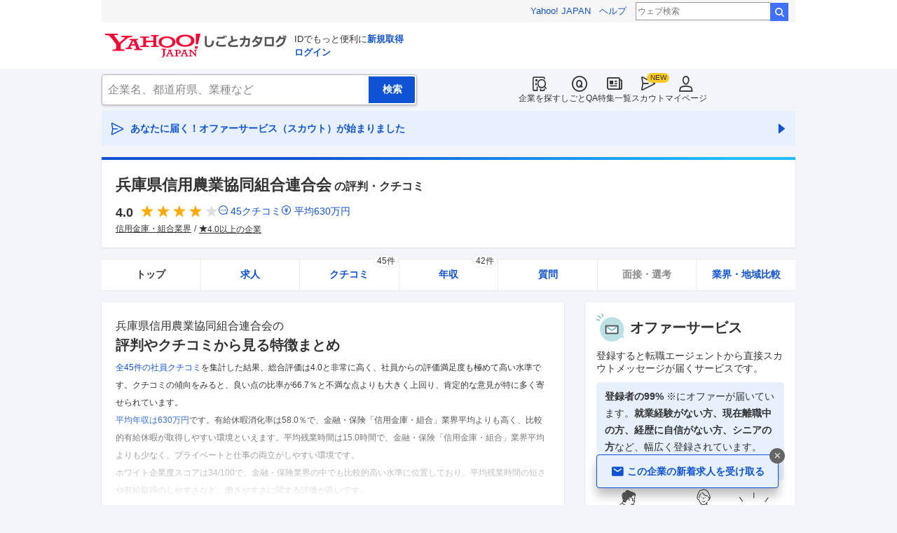

--- FILE ---
content_type: text/html; charset=utf-8
request_url: https://jobcatalog.yahoo.co.jp/company/1100018078/
body_size: 34197
content:
<!DOCTYPE html><html lang="ja-jp" class="sapphire"><head><meta charSet="utf-8"/><meta property="og:type" content="article"/><script src="https://s.yimg.jp/images/ds/cl/ds-custom-logger-1.1.0.min.js" type="text/javascript"></script><script type="text/javascript">(function(w,d,s,l,i){w[l] = w[l] || [];
       w[l].push({'gtm.start': new Date().getTime(),event:'gtm.js'});
        var f=d.getElementsByTagName(s)[0],
            j=d.createElement(s),
            dl=l!='dataLayer'?'&l='+l:'';
        j.async=true;j.src='https://www.googletagmanager.com/gtm.js?id='+i+dl;
        f.parentNode.insertBefore(j,f);
        })(window,document,'script','dataLayer','GTM-WBGR5D7');</script><script>var TLDataContext = {"ual":{"pageview":{"opttype":"pc","nopv":"false","content_id":"","id_type":"","mtestid":"","ss_join_id":"","ss_join_id_type":""}}};
        if (TLDataContext.ual.search && DSCustomLogger && DSCustomLogger.PSID) {
          TLDataContext.ual.search.ss_join_id = DSCustomLogger.PSID;
        }
        </script><script async="" src="https://s.yimg.jp/images/ds/managed/1/managed-ual.min.js?tk=b7a0ceaf-b077-4309-89f6-d89115d1bd1b&amp;service=job"></script><script async="" src="https://s.yimg.jp/images/ds/yas/ya-1.6.3.min.js"></script><script type="text/javascript">
            window.yacmds = window.yacmds || [];
            window.ya = window.ya || function(){yacmds.push(arguments)};
            ya('init', '374e3329cccf44edb829ab3397f7bb11', '11414b52-f059-4d33-bbe5-70e24074e77d');
            if ('mfn_85629=JobSpE85629Test2') {
              ya('global', { mtestid: 'mfn_85629=JobSpE85629Test2' });
            }
            ya('hit', 'pageview,webPerformance');
            if (window.yaEventStack && window.yaEventStack.length > 0) {
                while ((val = window.yaEventStack.shift()) !== undefined) {
                    ya('hit', 'event', val);
                }
            }
            </script><link rel="canonical" href="https://jobcatalog.yahoo.co.jp/company/1100018078/"/><meta property="og:url" content="https://jobcatalog.yahoo.co.jp/company/1100018078/"/><meta name="viewport" content="width=device-width,initial-scale=1.0,maximum-scale=5.0,minimum-scale=1.0"/><title>兵庫県信用農業協同組合連合会の評判・クチコミ | 就職・転職に役立つ企業リサーチはYahoo!しごとカタログ</title><meta name="description" content="兵庫県信用農業協同組合連合会の評判・クチコミ情報。評判・クチコミ・年収・社風・求人など企業を徹底調査。しごとカタログでは転職、就職活動に有効な企業の評判を様々な角度で知ることができます。"/><meta property="og:title" content="兵庫県信用農業協同組合連合会の評判・クチコミ | 就職・転職に役立つ企業リサーチはYahoo!しごとカタログ"/><meta property="og:description" content="兵庫県信用農業協同組合連合会の評判・クチコミ情報。評判・クチコミ・年収・社風・求人など企業を徹底調査。しごとカタログでは転職、就職活動に有効な企業の評判を様々な角度で知ることができます。"/><meta property="og:type" content="article"/><meta name="next-head-count" content="15"/><link rel="shortcut icon" href="https://s.yimg.jp/c/icon/s/bsc/2.0/favicon.ico " type="image/vnd.microsoft.icon"/><link rel="icon" href="https://s.yimg.jp/c/icon/s/bsc/2.0/favicon.ico " type="image/vnd.microsoft.icon"/><link rel="preconnect" href="http://ybx.yahoo.co.jp"/><link rel="preconnect" href="http://s.yjtag.jp"/><link rel="preconnect" href="http://yjtag.yahoo.co.jp"/><link rel="preload" href="https://s.yimg.jp/images/job/fonts/jobIcon.woff2" as="font" type="font/woff2" crossorigin=""/><meta name="twitter:card" content="summary_large_image"/><meta name="twitter:site" content="@yahoojp_job"/><meta name="format-detection" content="telephone=no"/><meta name="apple-mobile-web-app-status-bar-style" content="black-translucent"/><meta name="apple-touch-fullscreen" content="YES"/><meta name="apple-mobile-web-app-title" content="Yahoo!しごとカタログ"/><link rel="apple-touch-icon" href="https://s.yimg.jp/c/icon/s/bsc/2.0/jobcatalog120.png"/><meta property="og:locale" content="ja_JP"/><meta property="og:image" content="https://s.yimg.jp/images/job/common/ogp_catalog.png"/><link rel="preload" href="/_next/static/css/8b1280c969ea5d68.css" as="style"/><link rel="stylesheet" href="/_next/static/css/8b1280c969ea5d68.css" data-n-g=""/><link rel="preload" href="/_next/static/css/845e9731d8764b47.css" as="style"/><link rel="stylesheet" href="/_next/static/css/845e9731d8764b47.css" data-n-p=""/><link rel="preload" href="/_next/static/css/424142ae6578e9fa.css" as="style"/><link rel="stylesheet" href="/_next/static/css/424142ae6578e9fa.css" data-n-p=""/><link rel="preload" href="/_next/static/css/7fa58d76342b36ba.css" as="style"/><link rel="stylesheet" href="/_next/static/css/7fa58d76342b36ba.css" data-n-p=""/><link rel="preload" href="/_next/static/css/c9000ab785d64f4d.css" as="style"/><link rel="stylesheet" href="/_next/static/css/c9000ab785d64f4d.css"/><link rel="preload" href="/_next/static/css/d1f5cf33d4a80803.css" as="style"/><link rel="stylesheet" href="/_next/static/css/d1f5cf33d4a80803.css"/><link rel="preload" href="/_next/static/css/5de5cb962cfa17fe.css" as="style"/><link rel="stylesheet" href="/_next/static/css/5de5cb962cfa17fe.css"/><link rel="preload" href="/_next/static/css/f0269e5eea5a1bbb.css" as="style"/><link rel="stylesheet" href="/_next/static/css/f0269e5eea5a1bbb.css"/><link rel="preload" href="/_next/static/css/8411a6e048c6ea83.css" as="style"/><link rel="stylesheet" href="/_next/static/css/8411a6e048c6ea83.css"/><link rel="preload" href="/_next/static/css/ef796082e0400d06.css" as="style"/><link rel="stylesheet" href="/_next/static/css/ef796082e0400d06.css"/><noscript data-n-css=""></noscript><script defer="" nomodule="" src="/_next/static/chunks/polyfills-42372ed130431b0a.js"></script><script defer="" src="/_next/static/chunks/2.1.1866/8367.js"></script><script defer="" src="/_next/static/chunks/2.1.1866/3477.js"></script><script defer="" src="/_next/static/chunks/2.1.1866/6150.js"></script><script defer="" src="/_next/static/chunks/2.1.1866/1982.js"></script><script defer="" src="/_next/static/chunks/2.1.1866/5637.js"></script><script defer="" src="/_next/static/chunks/2.1.1866/4135.js"></script><script defer="" src="/_next/static/chunks/2.1.1866/8241.js"></script><script defer="" src="/_next/static/chunks/2.1.1866/9319.js"></script><script defer="" src="/_next/static/chunks/2.1.1866/2307.js"></script><script defer="" src="/_next/static/chunks/2.1.1866/2257.js"></script><script defer="" src="/_next/static/chunks/2.1.1866/1320.js"></script><script src="/_next/static/chunks/2.1.1866/webpack.js" defer=""></script><script src="/_next/static/chunks/2.1.1866/framework.js" defer=""></script><script src="/_next/static/chunks/2.1.1866/main.js" defer=""></script><script src="/_next/static/chunks/2.1.1866/pages/_app.js" defer=""></script><script src="/_next/static/chunks/2.1.1866/3875.js" defer=""></script><script src="/_next/static/chunks/2.1.1866/6115.js" defer=""></script><script src="/_next/static/chunks/2.1.1866/2037.js" defer=""></script><script src="/_next/static/chunks/2.1.1866/9352.js" defer=""></script><script src="/_next/static/chunks/2.1.1866/3480.js" defer=""></script><script src="/_next/static/chunks/2.1.1866/388.js" defer=""></script><script src="/_next/static/chunks/2.1.1866/6862.js" defer=""></script><script src="/_next/static/chunks/2.1.1866/9924.js" defer=""></script><script src="/_next/static/chunks/2.1.1866/8911.js" defer=""></script><script src="/_next/static/chunks/2.1.1866/7439.js" defer=""></script><script src="/_next/static/chunks/2.1.1866/4177.js" defer=""></script><script src="/_next/static/chunks/2.1.1866/pages/company/%5BcompanyId%5D.js" defer=""></script><script src="/_next/static/2.1.1866/_buildManifest.js" defer=""></script><script src="/_next/static/2.1.1866/_ssgManifest.js" defer=""></script></head><body><noscript><iframe src="https://www.googletagmanager.com/ns.html?id=GTM-WBGR5D7" height="0" width="0" style="display:none;visibility:hidden"></iframe></noscript><div id="wrapper"><div class="headerPc--pc"><div class="headerPc__inner"><iframe id="TEMPLA_MH" style="width:100%;height:88px;border-width:0;vertical-align:bottom;margin:0 auto 10px" src="https://s.yimg.jp/images/templa/mhdemg/v2/static_mhd.html"></iframe><script>
              YAHOO = window.YAHOO || {};
              YAHOO.JP = YAHOO.JP || {};
              YAHOO.JP.templa = YAHOO.JP.templa || {};
              YAHOO.JP.templa.param = {"device_id":"pc","domain":"jobcatalog","mh_logo_width":260,"mh_logo_height":34,"mh_logo_alt":"Yahoo!しごとカタログ","mh_login_done":"https://jobcatalog.yahoo.co.jp/company/1100018078/","mh_logo_img":"/c/logo/f/2.0/jobcatalog_r_34_2x.png","mh_help_link":"https://support.yahoo-net.jp/PccJob/s/"};
              </script><script defer="" src="https://s.yimg.jp/images/templa/mhdemg/v2/templa.min.js"></script></div></div><div class="headerPc--sp"><a href="https://jobcatalog.yahoo.co.jp"></a></div><div id="__next"><div class="GlobalNavigation_globalNavigation__z_ibz"><div class="GlobalNavigation_globalNavigation__nav___EHQQ GlobalNavigation_globalNavigation__nav--right__8p1A_"><nav class="GlobalNavigation_globalNavigation__Fa74a"><ul><li><a href="https://jobcatalog.yahoo.co.jp/company/"><span class="GlobalNavigation_globalNavigation__icon__UXxtE GlobalNavigation_globalNavigation__icon--companySearch__x1CC1 iconBefore"></span>企業を探す</a></li><li><a href="https://contents.jobcatalog.yahoo.co.jp/qa/"><span class="GlobalNavigation_globalNavigation__icon__UXxtE GlobalNavigation_globalNavigation__icon--qCircleOutline__i73He iconBefore"></span>しごとQA</a></li><li><a href="https://jobcatalog.yahoo.co.jp/contents/"><span class="GlobalNavigation_globalNavigation__icon__UXxtE GlobalNavigation_globalNavigation__icon--news__BY2M_ iconBefore"></span>特集一覧</a></li><li><a href="https://jobcatalog.yahoo.co.jp/scout/redirect/"><span class="GlobalNavigation_globalNavigation__icon__UXxtE GlobalNavigation_globalNavigation__icon--scout__hkno6 iconBefore"></span>スカウト</a></li><li><a href="https://jobcatalog.yahoo.co.jp/my/"><span class="GlobalNavigation_globalNavigation__icon__UXxtE GlobalNavigation_globalNavigation__icon--userOutline__63TWw iconBefore"></span>マイページ</a></li></ul></nav></div><div class="GlobalNavigation_globalNavigation__search__9taVo"><div class="CompanySearch_companySearch__7aE8U"><form method="get" action="/company/search/" aria-label="検索" class="Search_search__jRPMv" style="--icon_before_unicode:var(--icon_unicode_undefined)"><input type="hidden" name="sort" value="satisfaction"/><input type="hidden" name="order" value="desc"/><input type="hidden" name="tab" value="satisfaction"/><input type="text" name="name" placeholder="企業名、都道府県、業種など" title="企業名、都道府県、業種など" autoComplete="off" class="Search_search__input__nQWB8" value=""/><input type="submit" class="Search_search__button__8HdS3" value="検索"/></form></div></div></div><div class="UnreadScoutButton_unreadScoutButton__HWPc9"><a href="https://jobcatalog.yahoo.co.jp/contents/scout/lp/" class="UnreadScoutButton_unreadScoutButton__ybcYW"><div><span class="iconBefore">あなたに届く！オファーサービス（スカウト）が始まりました</span><span class="iconAfter"></span></div></a></div><div class="companyBaseModule"><div class="Wrapper_Wrapper__xAcD_"><div class="Top_Top__pcCQH"><section class="CompanyBaseModule_companyBaseModule__header__RCopW"><div class="headerCompany"><h1 class="HeaderCompany_headerCompany__companyName__g6BWc">兵庫県信用農業協同組合連合会<span class="HeaderCompany_headerCompany__subTitle__a2Nwa">の評判・クチコミ</span></h1><div class="HeaderCompany_headerCompany__content__uTToh"><div class="HeaderCompany_headerCompany__info__7s2oQ"><div class="HeaderCompany_headerCompany__review__Grtb7"><p class="Rating_rating__E3E6x Rating_rating--size-l__gIedD" aria-label="仕事の満足度評価5点満点中4.0点"><span class="Rating_rating__value__VxnA8 Rating_rating__value--bold__Qlxtz" aria-hidden="true">4.0</span><span class="iconBefore Rating_rating__full__fthYj"></span><span class="iconBefore Rating_rating__full__fthYj"></span><span class="iconBefore Rating_rating__full__fthYj"></span><span class="iconBefore Rating_rating__full__fthYj"></span><span class="iconBefore Rating_rating__empty__8LU0v"></span></p><a class="HeaderCompany_headerCompany__iconLink__yLfSj HeaderCompany_headerCompany__iconLink--review__Wi2MV iconBefore" href="/company/1100018078/review/">45<!-- -->クチコミ</a><a class="HeaderCompany_headerCompany__iconLink__yLfSj HeaderCompany_headerCompany__iconLink--salary__m5qns iconBefore" href="/company/1100018078/salaries/">平均<!-- -->630<!-- -->万円</a></div><ul class="SummaryTagList_summaryTagList__NTiQ5"><li class="SummaryTagList_summaryTagList__list__6Sf3A"><a class="SummaryTagList_summaryTagList__item__RlQ9P" href="/company/search/?industry=0903&amp;sort=satisfaction&amp;order=desc&amp;tab=satisfaction" data-testid="summaryTag0">信用金庫・組合業界</a></li><li class="SummaryTagList_summaryTagList__list__6Sf3A"><a class="SummaryTagList_summaryTagList__item__RlQ9P iconBefore" href="/company/search/?reviewField=satisfaction&amp;reviewScore=4&amp;sort=satisfaction&amp;order=desc&amp;tab=satisfaction" data-testid="summaryTag1">4.0以上の企業</a></li></ul></div></div></div></section><div><div style="height:0"></div><nav class="TabCompany_tabCompany__ir2m_" aria-label="企業ページタブ"><div class="TabCompany_tabCompany__wrapper__kYeTp"><ul class="TabCompany_tabCompany__list__tr37X"><li class="TabCompany_tabCompany__item__uN9nJ TabCompany_tabCompany__item--active__vkozb"><span class="TabCompany_tabCompany__link__8LpoV TabCompany_tabCompany__link--active__mlg2s">トップ</span></li><li class="TabCompany_tabCompany__item__uN9nJ"><a href="/company/1100018078/jobs/" title="兵庫県信用農業協同組合連合会の求人情報" class="TabCompany_tabCompany__link__8LpoV">求人</a></li><li class="TabCompany_tabCompany__item__uN9nJ"><a href="/company/1100018078/review/" title="兵庫県信用農業協同組合連合会のクチコミ" class="TabCompany_tabCompany__link__8LpoV">クチコミ<span class="TabCompany_tabCompany__label__VCG8K">45件</span></a></li><li class="TabCompany_tabCompany__item__uN9nJ"><a href="/company/1100018078/salaries/" title="兵庫県信用農業協同組合連合会の年収・給与" class="TabCompany_tabCompany__link__8LpoV">年収<span class="TabCompany_tabCompany__label__VCG8K">42件</span></a></li><li class="TabCompany_tabCompany__item__uN9nJ"><a href="/company/1100018078/qa/" title="兵庫県信用農業協同組合連合会の質問・相談" class="TabCompany_tabCompany__link__8LpoV">質問</a></li><li class="TabCompany_tabCompany__item__uN9nJ"><span class="TabCompany_tabCompany__link__8LpoV TabCompany_tabCompany__link--disabled__LtfX_">面接・選考</span></li><li class="TabCompany_tabCompany__item__uN9nJ"><a href="/company/1100018078/comparison/?tab=industries" title="兵庫県信用農業協同組合連合会の業界・地域比較" class="TabCompany_tabCompany__link__8LpoV">業界・地域比較</a></li></ul></div></nav></div></div><div class="SubWrapper_SubWrapper__nxjWr"><div class="Main_Main__VIBrQ"><section class="Section_Section__9kBai"><h3><p class="companyInfoSummary__companyName">兵庫県信用農業協同組合連合会<!-- -->の</p><p class="CompanyInfoSummary_companyInfoSummary__title__2_pf6">評判やクチコミから見る特徴まとめ</p></h3><div class="CompanyInfoSummary_companyInfoSummary__summary__v2mBn CompanyInfoSummary_companyInfoSummary__summary--collapsed__TdM_W"><p data-testid="paragraph1"><span data-testid="introduction"><a href="/company/1100018078/review/" data-testid="introductionLink">全45件の<!-- -->社員クチコミ</a>を集計した結果、</span><span data-testid="satisfaction">総合評価は4.0と非常に高く、社員からの評価満足度も極めて高い水準です。</span><span data-testid="goodRatio">クチコミの傾向をみると、良い点の比率が66.7％と不満な点よりも大きく上回り、肯定的な意見が特に多く寄せられています。</span></p><p data-testid="paragraph2"><span data-testid="annualSalary"><a href="/company/1100018078/salaries/" data-testid="annualSalaryLink">平均年収は630万円</a>です。</span><span data-testid="paidLeaveRate">有給休暇消化率は58.0％で、金融・保険「信用金庫・組合」業界平均よりも高く、比較的有給休暇が取得しやすい環境といえます。</span><span data-testid="averageOvertime">平均残業時間は15.0時間で、金融・保険「信用金庫・組合」業界平均よりも少なく、プライベートと仕事の両立がしやすい環境です。</span></p><p data-testid="paragraph3"><span data-testid="goodStandingIndex">ホワイト企業度スコアは34/100で、金融・保険業界の中でも比較的高い水準に位置しており、平均残業時間の短さや有給取得のしやすさなど、働きやすさに関する評価が高いです。</span></p><p class="CompanyInfoSummary_companyInfoSummary__annotation__JMTw0">※しごとカタログに投稿されたクチコミを集計した結果であり、実際とは異なる可能性があります。</p><a href="/company/1100018078/review/" class="CompanyInfoSummary_companyInfoSummary__companyNameReviewLink__Tm_nL">兵庫県信用農業協同組合連合会<!-- -->のクチコミを見る</a></div><div class="CompanyInfoSummary_companyInfoSummary__more__Oz5fN"><button class="CompanyInfoSummary_companyInfoSummary__moreButton__MRSxE iconAfter">続きを見る</button></div></section><section class="Section_Section__9kBai"><div class="ratingRadarChart"><h2 class="RatingRadarChart_ratingRadarChart__titleWrap__tdVGW"><p class="RatingRadarChart_ratingRadarChart__companyName__QXPFA">兵庫県信用農業協同組合連合会<!-- -->の</p><p class="RatingRadarChart_ratingRadarChart__title__gL4FL iconBefore">クチコミによる会社評価</p></h2><div class="RatingRadarChart_ratingRadarChart__content__rvf4O"><div class="RatingRadarChart_ratingRadarChart__review__phuZp"><div><div class="RatingRadarChart_ratingRadarChart__rating__6wVl3"><div class="RatingRadarChart_ratingRadarChart__ratingBody__KSfYK"><p class="RatingRadarChart_ratingRadarChart__ratingTitle__Z7ZR4">総合評価</p><div class="RatingRadarChart_ratingRadarChart__star__h4fGd"><p class="Rating_rating__E3E6x Rating_rating--size-l__gIedD" aria-label="仕事の満足度評価5点満点中4.0点"><span class="Rating_rating__value__VxnA8 Rating_rating__value--bold__Qlxtz" aria-hidden="true">4.0</span><span class="iconBefore Rating_rating__full__fthYj"></span><span class="iconBefore Rating_rating__full__fthYj"></span><span class="iconBefore Rating_rating__full__fthYj"></span><span class="iconBefore Rating_rating__full__fthYj"></span><span class="iconBefore Rating_rating__empty__8LU0v"></span></p></div></div></div><div class="RatingRadarChart_ratingRadarChart__industryStar__AKQoK">(業界平均総合評価：<p class="Rating_rating__E3E6x Rating_rating--size-s__YcngV Rating_rating--sizePc-m__z2goI" aria-label="仕事の満足度評価5点満点中3.6点"><span class="Rating_rating__value__VxnA8 Rating_rating__value--bold__Qlxtz" aria-hidden="true">3.6</span><span class="iconBefore Rating_rating__full__fthYj"></span><span class="iconBefore Rating_rating__full__fthYj"></span><span class="iconBefore Rating_rating__full__fthYj"></span><span class="iconBefore Rating_rating__half__e_PwL"></span><span class="iconBefore Rating_rating__empty__8LU0v"></span></p>)</div><div class="RatingRadarChart_ratingRadarChart__demographicsButton__awTte onlyPc" data-testid="demographicsButtonPc"><button class="Button_button__e9HVD Button_button--size-m__DqWV_ Button_button--variant-default__EsfQX Button_button--sizePc-xs__DBBO7" style="min-width:136px;--icon_before_unicode:var(--icon_unicode_undefined);--icon_after_unicode:var(--icon_unicode_undefined)" type="submit"><span>職種などで絞り込む</span></button></div></div></div><div class="RatingRadarChart_ratingRadarChart__radar__y6_iQ"><div class="RatingRadarChart_ratingRadarChart__chart___UYYE"><div class="RatingRadarChart_ratingRadarChart__chartInner__olC70"><div class="RatingRadarChart_ratingRadarChart__chartWrap__MKjxY"></div><ul><li class="RatingRadarChart_ratingRadarChart__label--motivation__nJUXc"><div class="RatingRadarChart_ratingRadarChart__labelText__LOnzu">仕事のやりがい</div></li><li class="RatingRadarChart_ratingRadarChart__label--salary__j1pJR"><div class="RatingRadarChart_ratingRadarChart__labelText__LOnzu">給与・昇給</div></li><li class="RatingRadarChart_ratingRadarChart__label--education__Jwg3k"><div class="RatingRadarChart_ratingRadarChart__labelText__LOnzu">成長・教育</div></li><li class="RatingRadarChart_ratingRadarChart__label--wlb__nYOiq"><div class="RatingRadarChart_ratingRadarChart__labelText__LOnzu">ワークライフ</div></li><li class="RatingRadarChart_ratingRadarChart__label--person__8P5iW"><div class="RatingRadarChart_ratingRadarChart__labelText__LOnzu">職場の</div><div class="RatingRadarChart_ratingRadarChart__labelText__LOnzu">人間関係</div></li><li class="RatingRadarChart_ratingRadarChart__label--stability__B39em"><div class="RatingRadarChart_ratingRadarChart__labelText__LOnzu">経営・雇用の</div><div class="RatingRadarChart_ratingRadarChart__labelText__LOnzu">安定性</div></li></ul></div></div></div><div class="RatingRadarChart_ratingRadarChart__legend__0AKK8"><p class="RatingRadarChart_ratingRadarChart__legendChild__e_ZpX RatingRadarChart_ratingRadarChart__legendChild--company__xMXHg">兵庫県信用農業協同組合連合会<!-- -->の評価</p><p class="RatingRadarChart_ratingRadarChart__legendChild__e_ZpX RatingRadarChart_ratingRadarChart__legendChild--industry__uzJhs">信用金庫・組合<!-- -->業界評価平均</p></div></div><div class="ModalOverlay_modalOverlay__5Ah7T ModalOverlay_modalOverlay--hideMargin__XpM1L"><div class="ModalOverlay_modalOverlay__wrap__S0AdN ModalOverlay_modalOverlay__wrap--hideMargin__Ak2fr" style="--max-width-pc:692px;padding-top:44px"><div class="ModalOverlay_modalOverlay__titleArea__F22F_ ModalOverlay_modalOverlay__titleArea--padding__h9Rd5"><button class="ModalOverlay_modalOverlay__close__xyvYE iconBefore"></button></div><div class="ModalOverlay_modalOverlay__scrollArea__OxJMw ModalOverlay_modalOverlay__scrollArea--padding__l_Do5"><div class="modalOverlay__content"><div class="ModalRatingRadarChart_modalRatingRadarChart__titleWrap__8ivmb"><p class="ModalRatingRadarChart_modalRatingRadarChart__companyName__nsUur">兵庫県信用農業協同組合連合会<!-- -->の</p><p class="ModalRatingRadarChart_modalRatingRadarChart__title__ZDoY0 iconBefore">クチコミによる会社評価</p></div><div class="ModalRatingRadarChart_modalRatingRadarChart__filterWrap__sNX2G"><p class="ModalRatingRadarChart_modalRatingRadarChart__filterTitle__jRDC5">絞り込み</p><div class="onlyPc"><span class="TagLink_tagLink__DGofH TagLink_tagLink--hasCurrent__Q4MAE">すべて</span></div><div class="onlyPc"><span class="TagLink_tagLink__DGofH">新卒</span></div><div class="ModalRatingRadarChart_modalRatingRadarChart__formSelect__K5nOv onlySp"><div class="FormSelectBox_formSelectBox__FpCyw iconAfter"><select class="FormSelectBox_formSelectBox__select__LWjTH"><option value="fullTime" selected="">すべて</option><option value="joinedNewGraduate">新卒</option></select></div></div></div><div class="ModalRatingRadarChart_modalRatingRadarChart__content__CTCZM"><div><p class="ModalRatingRadarChart_modalRatingRadarChart__ratingTitle__BXu08">総合<!-- -->評価</p><div class="ModalRatingRadarChart_modalRatingRadarChart__star__QSKOi"><p class="Rating_rating__E3E6x Rating_rating--size-l__gIedD" aria-label="仕事の満足度評価5点満点中4.0点"><span class="Rating_rating__value__VxnA8 Rating_rating__value--bold__Qlxtz" aria-hidden="true">4.0</span><span class="iconBefore Rating_rating__full__fthYj"></span><span class="iconBefore Rating_rating__full__fthYj"></span><span class="iconBefore Rating_rating__full__fthYj"></span><span class="iconBefore Rating_rating__full__fthYj"></span><span class="iconBefore Rating_rating__empty__8LU0v"></span></p></div><div class="ModalRatingRadarChart_modalRatingRadarChart__comparatorStar__ypNYo ModalRatingRadarChart_modalRatingRadarChart__comparatorStar--hidden__OBkpd">(企業全体：<p class="Rating_rating__E3E6x Rating_rating--size-s__YcngV Rating_rating--sizePc-m__z2goI" aria-label="仕事の満足度評価5点満点中4.0点"><span class="Rating_rating__value__VxnA8 Rating_rating__value--bold__Qlxtz" aria-hidden="true">4.0</span><span class="iconBefore Rating_rating__full__fthYj"></span><span class="iconBefore Rating_rating__full__fthYj"></span><span class="iconBefore Rating_rating__full__fthYj"></span><span class="iconBefore Rating_rating__full__fthYj"></span><span class="iconBefore Rating_rating__empty__8LU0v"></span></p>)</div></div><div class="ModalRatingRadarChart_modalRatingRadarChart__radar__NpFYz"><div class="ModalRatingRadarChart_modalRatingRadarChart__chart___GgZx"><div class="ModalRatingRadarChart_modalRatingRadarChart__chartInner__HCXVc"><div class="ModalRatingRadarChart_modalRatingRadarChart__chartWrap__9xN_e"></div><ul><li class="ModalRatingRadarChart_modalRatingRadarChart__label--motivation__vs3T8"><div class="ModalRatingRadarChart_modalRatingRadarChart__labelText__Dc_ae">仕事のやりがい</div></li><li class="ModalRatingRadarChart_modalRatingRadarChart__label--salary__Kdfnf"><div class="ModalRatingRadarChart_modalRatingRadarChart__labelText__Dc_ae">給与・昇給</div></li><li class="ModalRatingRadarChart_modalRatingRadarChart__label--education__BPNCr"><div class="ModalRatingRadarChart_modalRatingRadarChart__labelText__Dc_ae">成長・教育</div></li><li class="ModalRatingRadarChart_modalRatingRadarChart__label--wlb__VYtEg"><div class="ModalRatingRadarChart_modalRatingRadarChart__labelText__Dc_ae">ワークライフ</div></li><li class="ModalRatingRadarChart_modalRatingRadarChart__label--person__x0ZdC"><div class="ModalRatingRadarChart_modalRatingRadarChart__labelText__Dc_ae">職場の</div><div class="ModalRatingRadarChart_modalRatingRadarChart__labelText__Dc_ae">人間関係</div></li><li class="ModalRatingRadarChart_modalRatingRadarChart__label--stability__jg3vy"><div class="ModalRatingRadarChart_modalRatingRadarChart__labelText__Dc_ae">経営・雇用の</div><div class="ModalRatingRadarChart_modalRatingRadarChart__labelText__Dc_ae">安定性</div></li></ul></div></div></div><div class="ModalRatingRadarChart_modalRatingRadarChart__legend__P1GbU"><p class="ModalRatingRadarChart_modalRatingRadarChart__legendChild__AlOAV ModalRatingRadarChart_modalRatingRadarChart__legendChild--company__YYjVW">すべて<!-- -->の評価</p><p class="ModalRatingRadarChart_modalRatingRadarChart__legendChild__AlOAV ModalRatingRadarChart_modalRatingRadarChart__legendChild--comparison__QxknG">企業全体の評価</p></div></div><div class="ModalRatingRadarChart_modalRatingRadarChart__info__U_sQm"><ul><li><dl><dt>平均年収</dt><dd><span>630</span>万円</dd></dl></li><li><dl><dt>有給休暇消化率</dt><dd><span>58.0</span>%</dd></dl></li><li><dl><dt>平均残業時間</dt><dd><span>15.0</span>時間</dd></dl></li></ul></div><p class="ModalRatingRadarChart_modalRatingRadarChart__note__yrPRh ModalRatingRadarChart_modalRatingRadarChart__note--hidden__8rx0L">※回答数が基準に満たないため、一部評価の表示ができません。</p></div></div></div></div><div class="RatingRadarChart_ratingRadarChart__demographicsButton__awTte onlySp" data-testid="demographicsButtonSp"><button class="Button_button__e9HVD Button_button--size-xs__8QjY7 Button_button--variant-default__EsfQX" style="min-width:168px;--icon_before_unicode:var(--icon_unicode_undefined);--icon_after_unicode:var(--icon_unicode_undefined)" type="submit"><span>職種などで絞り込む</span></button></div><div class="RatingRadarChart_ratingRadarChart__info__fE1xq"><ul><li><dl><dt>平均年収</dt><dd><span>630</span>万円</dd></dl></li><li><dl><dt>有給休暇消化率</dt><dd><span>58.0</span>%</dd></dl></li><li><dl><dt>平均残業時間</dt><dd><span>15.0</span>時間</dd></dl></li></ul></div><div class="RatingRadarChart_ratingRadarChart__moreButton__YhYM7" data-testid="moreButton"><button class="Button_button__e9HVD Button_button--size-m__DqWV_ Button_button--variant-tertiary__Xieh4 iconAfter Button_button--icon-after__X5G2j" style="--icon_before_unicode:var(--icon_unicode_undefined);--icon_after_unicode:var(--icon_unicode_expandOpen)" type="submit"><span>他のデータを見る</span></button></div></div></section><section class="Section_Section__9kBai"><div class="ReviewsByCategory_reviewsByCategory__wrapper__R5LXE ReviewsByCategory_reviewsByCategory__wrapper--gradient__VJVuu" data-testid="reviewsByCategory"><h2 class="ReviewsByCategory_reviewsByCategory__title__HLUnE">兵庫県信用農業協同組合連合会<!-- -->の<span>カテゴリ別クチコミ（<!-- -->45<!-- -->件）</span></h2><h3 class="ReviewsByCategory_reviewsByCategory__subtitle__3d_Be">企業に関するクチコミ</h3><ul class="ReviewsByCategory_reviewsByCategory__categoryList__rzinX"><li><a href="/company/1100018078/review/?category=2" class="ReviewsByCategory_reviewsByCategory__categoryButton__Jl_BG"><span class="ReviewsByCategory_reviewsByCategory__categoryText__Hb60y">年収・給与制度・待遇</span><span class="ReviewsByCategory_reviewsByCategory__commentCount__e6yiw">7<!-- -->件</span></a></li><li><a href="/company/1100018078/review/?category=1" class="ReviewsByCategory_reviewsByCategory__categoryButton__Jl_BG"><span class="ReviewsByCategory_reviewsByCategory__categoryText__Hb60y">仕事内容</span><span class="ReviewsByCategory_reviewsByCategory__commentCount__e6yiw">10<!-- -->件</span></a></li><li><a href="/company/1100018078/review/?category=3" class="ReviewsByCategory_reviewsByCategory__categoryButton__Jl_BG"><span class="ReviewsByCategory_reviewsByCategory__categoryText__Hb60y">職場の雰囲気</span><span class="ReviewsByCategory_reviewsByCategory__commentCount__e6yiw">5<!-- -->件</span></a></li><li><a href="/company/1100018078/review/?category=4" class="ReviewsByCategory_reviewsByCategory__categoryButton__Jl_BG"><span class="ReviewsByCategory_reviewsByCategory__categoryText__Hb60y">成長・働きがい・キャリア</span><span class="ReviewsByCategory_reviewsByCategory__commentCount__e6yiw">3<!-- -->件</span></a></li><li><div class="ReviewsByCategory_reviewsByCategory__categoryButton__Jl_BG ReviewsByCategory_reviewsByCategory__categoryButton--disabled__ngBWK"><span class="ReviewsByCategory_reviewsByCategory__categoryText__Hb60y ReviewsByCategory_reviewsByCategory__categoryText--disabled__6p6Hp">退職検討理由</span><span class="ReviewsByCategory_reviewsByCategory__commentCount__e6yiw ReviewsByCategory_reviewsByCategory__commentCount--disabled__2yjau">0件</span></div></li><li><a href="/company/1100018078/review/?category=7" class="ReviewsByCategory_reviewsByCategory__categoryButton__Jl_BG"><span class="ReviewsByCategory_reviewsByCategory__categoryText__Hb60y">ワークライフバランス</span><span class="ReviewsByCategory_reviewsByCategory__commentCount__e6yiw">4<!-- -->件</span></a></li><li><a href="/company/1100018078/review/?category=6" class="ReviewsByCategory_reviewsByCategory__categoryButton__Jl_BG"><span class="ReviewsByCategory_reviewsByCategory__categoryText__Hb60y">女性の活躍・働きやすさ</span><span class="ReviewsByCategory_reviewsByCategory__commentCount__e6yiw">7<!-- -->件</span></a></li><li><div class="ReviewsByCategory_reviewsByCategory__categoryButton__Jl_BG ReviewsByCategory_reviewsByCategory__categoryButton--disabled__ngBWK"><span class="ReviewsByCategory_reviewsByCategory__categoryText__Hb60y ReviewsByCategory_reviewsByCategory__categoryText--disabled__6p6Hp">副業</span><span class="ReviewsByCategory_reviewsByCategory__commentCount__e6yiw ReviewsByCategory_reviewsByCategory__commentCount--disabled__2yjau">0件</span></div></li><li><a href="/company/1100018078/review/?category=12" class="ReviewsByCategory_reviewsByCategory__categoryButton__Jl_BG"><span class="ReviewsByCategory_reviewsByCategory__categoryText__Hb60y">テレワーク・リモートワーク</span><span class="ReviewsByCategory_reviewsByCategory__commentCount__e6yiw">1<!-- -->件</span></a></li><li><a href="/company/1100018078/review/?category=5" class="ReviewsByCategory_reviewsByCategory__categoryButton__Jl_BG"><span class="ReviewsByCategory_reviewsByCategory__categoryText__Hb60y">人事・評価制度</span><span class="ReviewsByCategory_reviewsByCategory__commentCount__e6yiw">2<!-- -->件</span></a></li><li><a href="/company/1100018078/review/?category=8" class="ReviewsByCategory_reviewsByCategory__categoryButton__Jl_BG"><span class="ReviewsByCategory_reviewsByCategory__categoryText__Hb60y">入社理由・入社後ギャップ</span><span class="ReviewsByCategory_reviewsByCategory__commentCount__e6yiw">6<!-- -->件</span></a></li></ul><h3 class="ReviewsByCategory_reviewsByCategory__subtitle__3d_Be">企業の選考に関するクチコミ</h3><ul class="ReviewsByCategory_reviewsByCategory__joinedStatusList__GmrSx"><li><div class="ReviewsByCategory_reviewsByCategory__categoryButton__Jl_BG ReviewsByCategory_reviewsByCategory__categoryButton--disabled__ngBWK"><span class="ReviewsByCategory_reviewsByCategory__categoryText__Hb60y ReviewsByCategory_reviewsByCategory__categoryText--disabled__6p6Hp">中途採用面接・選考</span><span class="ReviewsByCategory_reviewsByCategory__commentCount__e6yiw ReviewsByCategory_reviewsByCategory__commentCount--disabled__2yjau">0件</span></div></li><li><div class="ReviewsByCategory_reviewsByCategory__categoryButton__Jl_BG ReviewsByCategory_reviewsByCategory__categoryButton--disabled__ngBWK"><span class="ReviewsByCategory_reviewsByCategory__categoryText__Hb60y ReviewsByCategory_reviewsByCategory__categoryText--disabled__6p6Hp">新卒採用面接・選考</span><span class="ReviewsByCategory_reviewsByCategory__commentCount__e6yiw ReviewsByCategory_reviewsByCategory__commentCount--disabled__2yjau">0件</span></div></li></ul></div><div class="ReviewsByCategory_reviewsByCategory__moreButton__Gm5Yz"><button class="Button_button__e9HVD Button_button--size-m__DqWV_ Button_button--variant-tertiary__Xieh4 iconAfter Button_button--icon-after__X5G2j" style="--icon_before_unicode:var(--icon_unicode_undefined);--icon_after_unicode:var(--icon_unicode_expandOpen)" type="submit"><span>もっと見る</span></button></div></section><section class="Section_Section__9kBai"><div class="salarySummary__container"><h2 class="SalarySummary_salarySummary__header__l6GgX"><span class="SalarySummary_salarySummary__headerCompanyName__qlNsw">兵庫県信用農業協同組合連合会<!-- -->の</span><span class="SalarySummary_salarySummary__headerIncomeStatus__OckL4 iconBefore">年収データ</span></h2><div class="SalarySummary_salarySummary__salaryOverview__bWbY3"><div class="salaryOverview"><div class="SalaryOverview_salaryOverview__averageAnnualIncome__uVgYP"><div class="SalaryOverview_salaryOverview__averageAnnualIncomeDataWrap__HT6Yl"><div class="SalaryOverview_salaryOverview__incomes__2O12f"><dl><div class="SalaryOverview_salaryOverview__incomesReview__KQKGz"><dt class="SalaryOverview_salaryOverview__incomesReviewTitle__4mXNh">平均年収（正社員） </dt><dd class="SalaryOverview_salaryOverview__incomesReviewPriceWrap__PkdHL"><span class="SalaryOverview_salaryOverview__incomesReviewPrice__j_5LI SalaryOverview_salaryOverview__incomesReviewPrice--underLine__l9s0h">630</span><span class="SalaryOverview_salaryOverview__incomesReviewUnit__QcOpf">万円</span></dd></div><div class="SalaryOverview_salaryOverview__incomesOfficial__i8xg7"><dt class="SalaryOverview_salaryOverview__incomesOfficialTitle__rzv6F">公式年収※：</dt><dd class="SalaryOverview_salaryOverview__incomesOfficialPriceWrap__hmq9f"><span class="SalaryOverview_salaryOverview__incomesOfficialPrice__Sn1Il">--</span><span class="salaryOverview__incomesOfficialUnit">万円</span></dd></div></dl></div><dl class="SalaryOverview_salaryOverview__informations__03HOa"><div class="SalaryOverview_salaryOverview__numberRespondent__CboxX"><dt>回答者数：</dt><dd>42<!-- -->人</dd></div><div class="SalaryOverview_salaryOverview__averageAge__0VIto"><dt>平均年齢：</dt><dd>32.3<!-- -->歳</dd></div></dl></div><span class="SalaryOverview_salaryOverview__officialInformationNotation__QSZX2">※有価証券報告書公表の情報です。</span></div><div class="SalaryOverview_salaryOverview__averageInformationsWrap__pAbf2"><div class="SalaryOverview_salaryOverview__averageInformationsLabel__YLl4U">平均データ</div><dl class="SalaryOverview_salaryOverview__averageInformations___jgfM"><div><dt class="SalaryOverview_salaryOverview__averageInformationTitle__PpE2c">ボーナス(賞与)</dt><dd class="SalaryOverview_salaryOverview__averageInformationData___pec1"><span class="SalaryOverview_salaryOverview__averageInformationText__xCVZQ SalaryOverview_salaryOverview__averageInformationText--large__Go6Ni">--</span><span class="SalaryOverview_salaryOverview__averageInformationText__xCVZQ">万円/年</span></dd></div><div><dt class="SalaryOverview_salaryOverview__averageInformationTitle__PpE2c">時間外手当</dt><dd class="SalaryOverview_salaryOverview__averageInformationData___pec1"><span class="SalaryOverview_salaryOverview__averageInformationText__xCVZQ SalaryOverview_salaryOverview__averageInformationText--large__Go6Ni">--</span><span class="SalaryOverview_salaryOverview__averageInformationText__xCVZQ">万円</span></dd></div><div><dt class="SalaryOverview_salaryOverview__averageInformationTitle__PpE2c">昇給頻度</dt><dd class="SalaryOverview_salaryOverview__averageInformationData___pec1"><span class="SalaryOverview_salaryOverview__averageInformationText__xCVZQ SalaryOverview_salaryOverview__averageInformationText--large__Go6Ni">2年に1回</span></dd></div><div><dt class="SalaryOverview_salaryOverview__averageInformationTitle__PpE2c">昇給額</dt><dd class="SalaryOverview_salaryOverview__averageInformationData___pec1"><span class="SalaryOverview_salaryOverview__averageInformationText__xCVZQ SalaryOverview_salaryOverview__averageInformationText--large__Go6Ni">--</span><span class="SalaryOverview_salaryOverview__averageInformationText__xCVZQ">万円</span></dd></div></dl></div></div></div><div class="salarySummary__salaryStatChart"><h3 class="SalarySummary_salarySummary__salaryStatChartTitle__loe_T">年収分布</h3><div class="salaryStatChart"><div class="SalaryStatChart_salaryStatChart__graph__LDP5X"><div class="BarChart_barChart__spNLe" style="height:240px"></div></div></div></div><div class="SalarySummary_salarySummary__moreButton__k9ejY"><a href="/company/1100018078/salaries/" class="Button_button__e9HVD Button_button--size-m__DqWV_ Button_button--variant-secondary__5IVH3" style="min-width:100%;--icon_before_unicode:var(--icon_unicode_undefined);--icon_after_unicode:var(--icon_unicode_undefined)"><span>年収データ・クチコミを見る</span></a></div><p class="SalarySummary_salarySummary__annotation__y04rj">年収データはクチコミ及び、LINEヤフー株式会社の統計データから算出しています。</p></div></section><section class="Section_Section__9kBai"><h2 class="ReviewsByWorkers_reviewsByWorkers__title__zM8W2">兵庫県信用農業協同組合連合会<!-- -->の<span>投稿者別の社員クチコミ(<!-- -->45<!-- -->件)</span></h2><div class="ReviewsByWorkers_reviewsByWorkers__reviewUserList__AuI1V"><ul class="ReviewUserList_reviewUserList__reviewList__B7gjL" data-testid="reviewUserList"><li><a class="ReviewUserList_reviewUserList__reviewButton__mGVjc iconAfter" href="/company/1100018078/review/1178906/"><div><div class="ReviewUserList_reviewUserList__reviewerAttributes__tpBeW"><span class="ReviewUserList_reviewUserList__firstAttribute__Od8Vo">総務</span><span class="ReviewUserList_reviewUserList__otherAttributes__qgdzk">正社員/20代/回答しない/役職なし/退職済み/中途入社/2020年頃</span></div><div class="ReviewUserList_reviewUserList__reviewInfo__2sNJ7"><div class="ReviewUserList_reviewUserList__rating__jDU8H"><p class="Rating_rating__E3E6x Rating_rating--size-s__YcngV" aria-label="仕事の満足度評価5点満点中5.0点"><span class="Rating_rating__value__VxnA8 Rating_rating__value--bold__Qlxtz" aria-hidden="true">5.0</span><span class="iconBefore Rating_rating__full__fthYj"></span><span class="iconBefore Rating_rating__full__fthYj"></span><span class="iconBefore Rating_rating__full__fthYj"></span><span class="iconBefore Rating_rating__full__fthYj"></span><span class="iconBefore Rating_rating__full__fthYj"></span></p></div><span class="ReviewUserList_reviewUserList__category__c1spr">仕事内容</span><span class="ReviewUserList_reviewUserList__postedDate__sIkeT">投稿日：<time dateTime="2022-09-18">2022/09/18</time></span></div></div></a></li><li><a class="ReviewUserList_reviewUserList__reviewButton__mGVjc iconAfter" href="/company/1100018078/review/520550/"><div><div class="ReviewUserList_reviewUserList__reviewerAttributes__tpBeW"><span class="ReviewUserList_reviewUserList__firstAttribute__Od8Vo">営業</span><span class="ReviewUserList_reviewUserList__otherAttributes__qgdzk">パート・アルバイト/20代/女性/退職済み/既婚/2021年頃</span></div><div class="ReviewUserList_reviewUserList__reviewInfo__2sNJ7"><div class="ReviewUserList_reviewUserList__rating__jDU8H"><p class="Rating_rating__E3E6x Rating_rating--size-s__YcngV" aria-label="仕事の満足度評価5点満点中3.0点"><span class="Rating_rating__value__VxnA8 Rating_rating__value--bold__Qlxtz" aria-hidden="true">3.0</span><span class="iconBefore Rating_rating__full__fthYj"></span><span class="iconBefore Rating_rating__full__fthYj"></span><span class="iconBefore Rating_rating__full__fthYj"></span><span class="iconBefore Rating_rating__empty__8LU0v"></span><span class="iconBefore Rating_rating__empty__8LU0v"></span></p></div><span class="ReviewUserList_reviewUserList__category__c1spr">仕事内容</span><span class="ReviewUserList_reviewUserList__postedDate__sIkeT">投稿日：<time dateTime="2021-12-15">2021/12/15</time></span></div></div></a></li><li><a class="ReviewUserList_reviewUserList__reviewButton__mGVjc iconAfter" href="/company/1100018078/review/186775/"><div><div class="ReviewUserList_reviewUserList__reviewerAttributes__tpBeW"><span class="ReviewUserList_reviewUserList__firstAttribute__Od8Vo">事務</span><span class="ReviewUserList_reviewUserList__otherAttributes__qgdzk">正社員/女性/役職なし/現職/新卒入社/2020年頃</span></div><div class="ReviewUserList_reviewUserList__reviewInfo__2sNJ7"><div class="ReviewUserList_reviewUserList__rating__jDU8H"><p class="Rating_rating__E3E6x Rating_rating--size-s__YcngV" aria-label="仕事の満足度評価5点満点中4.2点"><span class="Rating_rating__value__VxnA8 Rating_rating__value--bold__Qlxtz" aria-hidden="true">4.2</span><span class="iconBefore Rating_rating__full__fthYj"></span><span class="iconBefore Rating_rating__full__fthYj"></span><span class="iconBefore Rating_rating__full__fthYj"></span><span class="iconBefore Rating_rating__full__fthYj"></span><span class="iconBefore Rating_rating__empty__8LU0v"></span></p></div><span class="ReviewUserList_reviewUserList__category__c1spr">職場の雰囲気</span><span class="ReviewUserList_reviewUserList__postedDate__sIkeT">投稿日：<time dateTime="2021-03-27">2021/03/27</time></span></div></div></a></li><li><a class="ReviewUserList_reviewUserList__reviewButton__mGVjc iconAfter" href="/company/1100018078/review/177037/"><div><div class="ReviewUserList_reviewUserList__reviewerAttributes__tpBeW"><span class="ReviewUserList_reviewUserList__firstAttribute__Od8Vo">事務</span><span class="ReviewUserList_reviewUserList__otherAttributes__qgdzk">正社員/20代/女性/役職なし/現職/新卒入社/2021年頃</span></div><div class="ReviewUserList_reviewUserList__reviewInfo__2sNJ7"><div class="ReviewUserList_reviewUserList__rating__jDU8H"><p class="Rating_rating__E3E6x Rating_rating--size-s__YcngV" aria-label="仕事の満足度評価5点満点中4.0点"><span class="Rating_rating__value__VxnA8 Rating_rating__value--bold__Qlxtz" aria-hidden="true">4.0</span><span class="iconBefore Rating_rating__full__fthYj"></span><span class="iconBefore Rating_rating__full__fthYj"></span><span class="iconBefore Rating_rating__full__fthYj"></span><span class="iconBefore Rating_rating__full__fthYj"></span><span class="iconBefore Rating_rating__empty__8LU0v"></span></p></div><span class="ReviewUserList_reviewUserList__category__c1spr">年収・給与制度・待遇</span><span class="ReviewUserList_reviewUserList__postedDate__sIkeT">投稿日：<time dateTime="2021-03-21">2021/03/21</time></span></div></div></a></li><li><a class="ReviewUserList_reviewUserList__reviewButton__mGVjc iconAfter" href="/company/1100018078/review/264268/"><div><div class="ReviewUserList_reviewUserList__reviewerAttributes__tpBeW"><span class="ReviewUserList_reviewUserList__firstAttribute__Od8Vo">事務</span><span class="ReviewUserList_reviewUserList__otherAttributes__qgdzk">正社員/女性/役職なし/退職済み/新卒入社/2018年頃</span></div><div class="ReviewUserList_reviewUserList__reviewInfo__2sNJ7"><div class="ReviewUserList_reviewUserList__rating__jDU8H"><p class="Rating_rating__E3E6x Rating_rating--size-s__YcngV" aria-label="仕事の満足度評価5点満点中3.0点"><span class="Rating_rating__value__VxnA8 Rating_rating__value--bold__Qlxtz" aria-hidden="true">3.0</span><span class="iconBefore Rating_rating__full__fthYj"></span><span class="iconBefore Rating_rating__full__fthYj"></span><span class="iconBefore Rating_rating__full__fthYj"></span><span class="iconBefore Rating_rating__empty__8LU0v"></span><span class="iconBefore Rating_rating__empty__8LU0v"></span></p></div><span class="ReviewUserList_reviewUserList__category__c1spr">入社理由・入社後ギャップ</span><span class="ReviewUserList_reviewUserList__postedDate__sIkeT">投稿日：<time dateTime="2021-07-06">2021/07/06</time></span></div></div></a></li></ul></div><div class="ReviewsByWorkers_reviewsByWorkers__moreButton__ZqJwD"><a href="/company/1100018078/user-list/" class="Button_button__e9HVD Button_button--size-m__DqWV_ Button_button--variant-secondary__5IVH3" style="min-width:100%;--icon_before_unicode:var(--icon_unicode_undefined);--icon_after_unicode:var(--icon_unicode_undefined)" title="兵庫県信用農業協同組合連合会のすべてのクチコミを見る"><span>すべてのクチコミを見る</span></a></div></section><section class="Section_Section__9kBai"><h2 class="ReviewsByOccupation_reviewsByOccupation__title__QCGR3">兵庫県信用農業協同組合連合会<!-- -->の<span>職種別クチコミ</span></h2><ul class="ReviewsByOccupation_reviewsByOccupation__occupationList__TTLvo" data-testid="reviewsByOccupation"><li><a href="/company/1100018078/review/?occupation=01001" class="ReviewsByOccupation_reviewsByOccupation__occupationButton__QU_3_"><span class="ReviewsByOccupation_reviewsByOccupation__occupationText__m3a_j">営業</span></a></li><li><a href="/company/1100018078/review/?occupation=02006" class="ReviewsByOccupation_reviewsByOccupation__occupationButton__QU_3_"><span class="ReviewsByOccupation_reviewsByOccupation__occupationText__m3a_j">総務</span></a></li><li><a href="/company/1100018078/review/?occupation=03001" class="ReviewsByOccupation_reviewsByOccupation__occupationButton__QU_3_"><span class="ReviewsByOccupation_reviewsByOccupation__occupationText__m3a_j">事務</span></a></li><li><a href="/company/1100018078/review/?occupation=04006" class="ReviewsByOccupation_reviewsByOccupation__occupationButton__QU_3_"><span class="ReviewsByOccupation_reviewsByOccupation__occupationText__m3a_j">コールセンター</span></a></li><li><a href="/company/1100018078/review/?occupation=99999" class="ReviewsByOccupation_reviewsByOccupation__occupationButton__QU_3_"><span class="ReviewsByOccupation_reviewsByOccupation__occupationText__m3a_j">その他</span></a></li></ul><div class="ReviewsByOccupation_reviewsByOccupation__moreButton__BsYXX"><a href="/company/1100018078/review/" class="Button_button__e9HVD Button_button--size-m__DqWV_ Button_button--variant-secondary__5IVH3" style="min-width:100%;--icon_before_unicode:var(--icon_unicode_undefined);--icon_after_unicode:var(--icon_unicode_undefined)" title="兵庫県信用農業協同組合連合会のすべてのクチコミを見る"><span>すべてのクチコミを見る</span></a></div></section><section class="Section_Section__9kBai"><h2 class="PickupReview_pickupReview__title__F8glQ"><p class="PickupReview_pickupReview__titleCompanyName__OdmHy">兵庫県信用農業協同組合連合会<!-- -->の</p><p class="PickupReview_pickupReview__titleTitle__3QQRK">カテゴリ別クチコミピックアップ</p></h2><div class="pickupReview__review"><div class="PickupReview_pickupReview__reviewItem__mWy7o"><div class="userReview"><h3><div class="UserReviewTop_userReviewTop__header__RRWNX"><span>兵庫県信用農業協同組合連合会の評判・クチコミ・評価</span></div><div class="UserReviewTop_userReviewTop__title__vHGkC"><span class="UserReviewTop_userReviewTop__label__tcjiC UserReviewTop_userReviewTop__label--good__16GLv">良い点</span><a href="/company/1100018078/review/?category=2">年収・給与制度・待遇</a></div></h3><div class="UserReviewTop_userReviewTop__attribute__2I3uI"><a href="/company/1100018078/review/177037/" data-testid="userReviewDetailLink"><ul aria-label="ユーザー属性"><li>事務</li><li>正社員</li><li>20代</li><li>女性</li><li>役職なし</li><li>現職</li><li>新卒入社</li><li>2021年頃</li></ul></a></div><div class="UserReviewTop_userReviewTop__rating__kSUDe"><p class="Rating_rating__E3E6x Rating_rating--size-m__p3mm9" aria-label="仕事の満足度評価5点満点中4.0点"><span class="Rating_rating__value__VxnA8 Rating_rating__value--bold__Qlxtz" aria-hidden="true">4.0</span><span class="iconBefore Rating_rating__full__fthYj"></span><span class="iconBefore Rating_rating__full__fthYj"></span><span class="iconBefore Rating_rating__full__fthYj"></span><span class="iconBefore Rating_rating__full__fthYj"></span><span class="iconBefore Rating_rating__empty__8LU0v"></span></p></div><p class="UserReviewTop_userReviewTop__comment__dugZb">このコロナ禍であっても給与は変わらず。そして定期昇給も通年通り行われた。なによりもボーナスがとても良い。月々の残業代＋ボーナスがあれば基本不自由することはない。ボーナスは評価によって変わるが、よっぽどのことをしない限り標準値はもらえる。</p><div class="userReviewFooter"><p class="UserReviewFooter_userReviewFooter__createDate__VwpGu">投稿日：<time dateTime="2021-03-21">2021/03/21</time></p><div class="UserReviewFooter_userReviewFooter__interactive__zCYaC"><div class="UserReviewFooter_userReviewFooter__useful__XaDAB"><button class="Button_button__e9HVD Button_button--size-xs__8QjY7 Button_button--variant-default__EsfQX" style="--icon_before_unicode:var(--icon_unicode_undefined);--icon_after_unicode:var(--icon_unicode_undefined)" type="submit"><span><span class="iconBefore">0</span></span></button></div><div class="UserReviewFooter_userReviewFooter__links__XrecL"><a class="UserReviewFooter_userReviewFooter__exclusion__Elp1_ iconBefore" href="/company/review/violation/?cid=1100018078&amp;comment_id=16163269371831.b326.03521" rel="nofollow">違反報告</a></div></div></div></div><div class="PickupReview_pickupReview__reviewButton__01WVV"><a href="/company/1100018078/salaries/" class="Button_button__e9HVD Button_button--size-m__DqWV_ Button_button--variant-secondary__5IVH3" style="min-width:100%;--icon_before_unicode:var(--icon_unicode_undefined);--icon_after_unicode:var(--icon_unicode_undefined)"><span>年収・給与制度・待遇<!-- -->をもっと見る</span></a></div></div><div class="PickupReview_pickupReview__reviewItem__mWy7o"><div class="userReview"><h3><div class="UserReviewTop_userReviewTop__header__RRWNX"><span>兵庫県信用農業協同組合連合会の評判・クチコミ・評価</span></div><div class="UserReviewTop_userReviewTop__title__vHGkC"><span class="UserReviewTop_userReviewTop__label__tcjiC UserReviewTop_userReviewTop__label--good__16GLv">良い点</span><a href="/company/1100018078/review/?category=1">仕事内容</a></div></h3><div class="UserReviewTop_userReviewTop__attribute__2I3uI"><a href="/company/1100018078/review/1178906/" data-testid="userReviewDetailLink"><ul aria-label="ユーザー属性"><li>総務</li><li>正社員</li><li>20代</li><li>回答しない</li><li>役職なし</li><li>退職済み</li><li>中途入社</li><li>2020年頃</li></ul></a></div><div class="UserReviewTop_userReviewTop__rating__kSUDe"><p class="Rating_rating__E3E6x Rating_rating--size-m__p3mm9" aria-label="仕事の満足度評価5点満点中5.0点"><span class="Rating_rating__value__VxnA8 Rating_rating__value--bold__Qlxtz" aria-hidden="true">5.0</span><span class="iconBefore Rating_rating__full__fthYj"></span><span class="iconBefore Rating_rating__full__fthYj"></span><span class="iconBefore Rating_rating__full__fthYj"></span><span class="iconBefore Rating_rating__full__fthYj"></span><span class="iconBefore Rating_rating__full__fthYj"></span></p></div><p class="UserReviewTop_userReviewTop__comment__dugZb">とにかく農家の方達のと一丸となって町を良くするのが目標のやりがいがかなりある仕事です。その分給料もかなり良く、なに不自由ない生活ができます。しかも残業はほとんどありません。プライベートを存分に謳歌できます。そして色々な農家の人と知り合いになって人の繋がりが増えて今後の自分のためになります。出世もしやすくある程度の位置までは大体の人が行けるので潰れる心配もなく安定した生活を送ることができます。先輩や上司も良い人ばかりで相談もしやすく職場環境は良好です。困ったらすぐに相談すればみなさん親身になって聞いてくださいます。時には現場まできてくれることもあって助かります。</p><div class="userReviewFooter"><p class="UserReviewFooter_userReviewFooter__createDate__VwpGu">投稿日：<time dateTime="2022-09-18">2022/09/18</time></p><div class="UserReviewFooter_userReviewFooter__interactive__zCYaC"><div class="UserReviewFooter_userReviewFooter__useful__XaDAB"><button class="Button_button__e9HVD Button_button--size-xs__8QjY7 Button_button--variant-default__EsfQX" style="--icon_before_unicode:var(--icon_unicode_undefined);--icon_after_unicode:var(--icon_unicode_undefined)" type="submit"><span><span class="iconBefore">0</span></span></button></div><div class="UserReviewFooter_userReviewFooter__links__XrecL"><a class="UserReviewFooter_userReviewFooter__exclusion__Elp1_ iconBefore" href="/company/review/violation/?cid=1100018078&amp;comment_id=16635091805180.6e51.00047" rel="nofollow">違反報告</a></div></div></div></div><div class="PickupReview_pickupReview__reviewButton__01WVV"><a href="/company/1100018078/review/?category=1" class="Button_button__e9HVD Button_button--size-m__DqWV_ Button_button--variant-secondary__5IVH3" style="min-width:100%;--icon_before_unicode:var(--icon_unicode_undefined);--icon_after_unicode:var(--icon_unicode_undefined)"><span>仕事内容<!-- -->をもっと見る</span></a></div></div><div class="PickupReview_pickupReview__reviewItem__mWy7o"><div class="userReview"><h3><div class="UserReviewTop_userReviewTop__header__RRWNX"><span>兵庫県信用農業協同組合連合会の評判・クチコミ・評価</span></div><div class="UserReviewTop_userReviewTop__title__vHGkC"><span class="UserReviewTop_userReviewTop__label__tcjiC UserReviewTop_userReviewTop__label--bad__eImXE">不満な点</span><a href="/company/1100018078/review/?category=3">職場の雰囲気</a></div></h3><div class="UserReviewTop_userReviewTop__attribute__2I3uI"><a href="/company/1100018078/review/186775/" data-testid="userReviewDetailLink"><ul aria-label="ユーザー属性"><li>事務</li><li>正社員</li><li>女性</li><li>役職なし</li><li>現職</li><li>新卒入社</li><li>2020年頃</li></ul></a></div><div class="UserReviewTop_userReviewTop__rating__kSUDe"><p class="Rating_rating__E3E6x Rating_rating--size-m__p3mm9" aria-label="仕事の満足度評価5点満点中4.2点"><span class="Rating_rating__value__VxnA8 Rating_rating__value--bold__Qlxtz" aria-hidden="true">4.2</span><span class="iconBefore Rating_rating__full__fthYj"></span><span class="iconBefore Rating_rating__full__fthYj"></span><span class="iconBefore Rating_rating__full__fthYj"></span><span class="iconBefore Rating_rating__full__fthYj"></span><span class="iconBefore Rating_rating__empty__8LU0v"></span></p></div><p class="UserReviewTop_userReviewTop__comment__dugZb">上司によっては気難しい人もいるため、人間関係を築くのが大変な場合もある。部署によっては黙々と仕事をしていて話しかけづらいと思うこともある。</p><div class="userReviewFooter"><p class="UserReviewFooter_userReviewFooter__createDate__VwpGu">投稿日：<time dateTime="2021-03-27">2021/03/27</time></p><div class="UserReviewFooter_userReviewFooter__interactive__zCYaC"><div class="UserReviewFooter_userReviewFooter__useful__XaDAB"><button class="Button_button__e9HVD Button_button--size-xs__8QjY7 Button_button--variant-default__EsfQX" style="--icon_before_unicode:var(--icon_unicode_undefined);--icon_after_unicode:var(--icon_unicode_undefined)" type="submit"><span><span class="iconBefore">0</span></span></button></div><div class="UserReviewFooter_userReviewFooter__links__XrecL"><a class="UserReviewFooter_userReviewFooter__exclusion__Elp1_ iconBefore" href="/company/review/violation/?cid=1100018078&amp;comment_id=16168515321662.c285.31899" rel="nofollow">違反報告</a></div></div></div></div><div class="PickupReview_pickupReview__reviewButton__01WVV"><a href="/company/1100018078/review/?category=3" class="Button_button__e9HVD Button_button--size-m__DqWV_ Button_button--variant-secondary__5IVH3" style="min-width:100%;--icon_before_unicode:var(--icon_unicode_undefined);--icon_after_unicode:var(--icon_unicode_undefined)"><span>職場の雰囲気<!-- -->をもっと見る</span></a></div></div><div class="PickupReview_pickupReview__reviewItem__mWy7o"><div class="userReview"><h3><div class="UserReviewTop_userReviewTop__header__RRWNX"><span>兵庫県信用農業協同組合連合会の評判・クチコミ・評価</span></div><div class="UserReviewTop_userReviewTop__title__vHGkC"><span class="UserReviewTop_userReviewTop__label__tcjiC UserReviewTop_userReviewTop__label--bad__eImXE">不満な点</span><a href="/company/1100018078/review/?category=7">ワークライフバランス</a></div></h3><div class="UserReviewTop_userReviewTop__attribute__2I3uI"><a href="/company/1100018078/review/177037/" data-testid="userReviewDetailLink"><ul aria-label="ユーザー属性"><li>事務</li><li>正社員</li><li>20代</li><li>女性</li><li>役職なし</li><li>現職</li><li>新卒入社</li><li>2021年頃</li></ul></a></div><div class="UserReviewTop_userReviewTop__rating__kSUDe"><p class="Rating_rating__E3E6x Rating_rating--size-m__p3mm9" aria-label="仕事の満足度評価5点満点中4.0点"><span class="Rating_rating__value__VxnA8 Rating_rating__value--bold__Qlxtz" aria-hidden="true">4.0</span><span class="iconBefore Rating_rating__full__fthYj"></span><span class="iconBefore Rating_rating__full__fthYj"></span><span class="iconBefore Rating_rating__full__fthYj"></span><span class="iconBefore Rating_rating__full__fthYj"></span><span class="iconBefore Rating_rating__empty__8LU0v"></span></p></div><p class="UserReviewTop_userReviewTop__comment__dugZb">ただし、36協定にひっかかるほどではないものの中間管理職や中間管理職の一歩手前の役職になると部署によって残業は増えてくる。</p><div class="userReviewFooter"><p class="UserReviewFooter_userReviewFooter__createDate__VwpGu">投稿日：<time dateTime="2021-03-21">2021/03/21</time></p><div class="UserReviewFooter_userReviewFooter__interactive__zCYaC"><div class="UserReviewFooter_userReviewFooter__useful__XaDAB"><button class="Button_button__e9HVD Button_button--size-xs__8QjY7 Button_button--variant-default__EsfQX" style="--icon_before_unicode:var(--icon_unicode_undefined);--icon_after_unicode:var(--icon_unicode_undefined)" type="submit"><span><span class="iconBefore">0</span></span></button></div><div class="UserReviewFooter_userReviewFooter__links__XrecL"><a class="UserReviewFooter_userReviewFooter__exclusion__Elp1_ iconBefore" href="/company/review/violation/?cid=1100018078&amp;comment_id=16163269371848.3f01.08277" rel="nofollow">違反報告</a></div></div></div></div><div class="PickupReview_pickupReview__reviewButton__01WVV"><a href="/company/1100018078/review/?category=7" class="Button_button__e9HVD Button_button--size-m__DqWV_ Button_button--variant-secondary__5IVH3" style="min-width:100%;--icon_before_unicode:var(--icon_unicode_undefined);--icon_after_unicode:var(--icon_unicode_undefined)"><span>ワークライフバランス<!-- -->をもっと見る</span></a></div></div><div class="PickupReview_pickupReview__reviewItem__mWy7o"><div class="userReview"><h3><div class="UserReviewTop_userReviewTop__header__RRWNX"><span>兵庫県信用農業協同組合連合会の評判・クチコミ・評価</span></div><div class="UserReviewTop_userReviewTop__title__vHGkC"><span class="UserReviewTop_userReviewTop__label__tcjiC UserReviewTop_userReviewTop__label--good__16GLv">良い点</span><a href="/company/1100018078/review/?category=6">女性の活躍・働きやすさ</a></div></h3><div class="UserReviewTop_userReviewTop__attribute__2I3uI"><a href="/company/1100018078/review/186775/" data-testid="userReviewDetailLink"><ul aria-label="ユーザー属性"><li>事務</li><li>正社員</li><li>女性</li><li>役職なし</li><li>現職</li><li>新卒入社</li><li>2020年頃</li></ul></a></div><div class="UserReviewTop_userReviewTop__rating__kSUDe"><p class="Rating_rating__E3E6x Rating_rating--size-m__p3mm9" aria-label="仕事の満足度評価5点満点中4.2点"><span class="Rating_rating__value__VxnA8 Rating_rating__value--bold__Qlxtz" aria-hidden="true">4.2</span><span class="iconBefore Rating_rating__full__fthYj"></span><span class="iconBefore Rating_rating__full__fthYj"></span><span class="iconBefore Rating_rating__full__fthYj"></span><span class="iconBefore Rating_rating__full__fthYj"></span><span class="iconBefore Rating_rating__empty__8LU0v"></span></p></div><p class="UserReviewTop_userReviewTop__comment__dugZb">女性役員がいたこともあり、現在も役職についてる女性はいる。近年の採用では総合職を積極的に採用している。職種転換も可能なのでキャリアアップは問題ない</p><div class="userReviewFooter"><p class="UserReviewFooter_userReviewFooter__createDate__VwpGu">投稿日：<time dateTime="2021-03-27">2021/03/27</time></p><div class="UserReviewFooter_userReviewFooter__interactive__zCYaC"><div class="UserReviewFooter_userReviewFooter__useful__XaDAB"><button class="Button_button__e9HVD Button_button--size-xs__8QjY7 Button_button--variant-default__EsfQX" style="--icon_before_unicode:var(--icon_unicode_undefined);--icon_after_unicode:var(--icon_unicode_undefined)" type="submit"><span><span class="iconBefore">0</span></span></button></div><div class="UserReviewFooter_userReviewFooter__links__XrecL"><a class="UserReviewFooter_userReviewFooter__exclusion__Elp1_ iconBefore" href="/company/review/violation/?cid=1100018078&amp;comment_id=16168515321669.6a0f.05689" rel="nofollow">違反報告</a></div></div></div></div><div class="PickupReview_pickupReview__reviewButton__01WVV"><a href="/company/1100018078/review/?category=6" class="Button_button__e9HVD Button_button--size-m__DqWV_ Button_button--variant-secondary__5IVH3" style="min-width:100%;--icon_before_unicode:var(--icon_unicode_undefined);--icon_after_unicode:var(--icon_unicode_undefined)"><span>女性の活躍・働きやすさ<!-- -->をもっと見る</span></a></div></div><div class="PickupReview_pickupReview__reviewItem__mWy7o"><div class="userReview"><h3><div class="UserReviewTop_userReviewTop__header__RRWNX"><span>兵庫県信用農業協同組合連合会の評判・クチコミ・評価</span></div><div class="UserReviewTop_userReviewTop__title__vHGkC"><span class="UserReviewTop_userReviewTop__label__tcjiC UserReviewTop_userReviewTop__label--good__16GLv">良い点</span><a href="/company/1100018078/review/?category=8">入社理由・入社後ギャップ</a></div></h3><div class="UserReviewTop_userReviewTop__attribute__2I3uI"><a href="/company/1100018078/review/520550/" data-testid="userReviewDetailLink"><ul aria-label="ユーザー属性"><li>営業</li><li>パート・アルバイト</li><li>20代</li><li>女性</li><li>退職済み</li><li>既婚</li><li>2021年頃</li></ul></a></div><div class="UserReviewTop_userReviewTop__rating__kSUDe"><p class="Rating_rating__E3E6x Rating_rating--size-m__p3mm9" aria-label="仕事の満足度評価5点満点中3.0点"><span class="Rating_rating__value__VxnA8 Rating_rating__value--bold__Qlxtz" aria-hidden="true">3.0</span><span class="iconBefore Rating_rating__full__fthYj"></span><span class="iconBefore Rating_rating__full__fthYj"></span><span class="iconBefore Rating_rating__full__fthYj"></span><span class="iconBefore Rating_rating__empty__8LU0v"></span><span class="iconBefore Rating_rating__empty__8LU0v"></span></p></div><p class="UserReviewTop_userReviewTop__comment__dugZb">入社前から良い会社とはわかっていましたが入ってみたらさらに良い会社だということがわかりました。事前に書類で調べた福利厚生の内容でした。休みもしっかり取れました。残業代も出ました。</p><div class="userReviewFooter"><p class="UserReviewFooter_userReviewFooter__createDate__VwpGu">投稿日：<time dateTime="2021-12-15">2021/12/15</time></p><div class="UserReviewFooter_userReviewFooter__interactive__zCYaC"><div class="UserReviewFooter_userReviewFooter__useful__XaDAB"><button class="Button_button__e9HVD Button_button--size-xs__8QjY7 Button_button--variant-default__EsfQX" style="--icon_before_unicode:var(--icon_unicode_undefined);--icon_after_unicode:var(--icon_unicode_undefined)" type="submit"><span><span class="iconBefore">0</span></span></button></div><div class="UserReviewFooter_userReviewFooter__links__XrecL"><a class="UserReviewFooter_userReviewFooter__exclusion__Elp1_ iconBefore" href="/company/review/violation/?cid=1100018078&amp;comment_id=16395222376667.cf87.10580" rel="nofollow">違反報告</a></div></div></div></div><div class="PickupReview_pickupReview__reviewButton__01WVV"><a href="/company/1100018078/review/?category=8" class="Button_button__e9HVD Button_button--size-m__DqWV_ Button_button--variant-secondary__5IVH3" style="min-width:100%;--icon_before_unicode:var(--icon_unicode_undefined);--icon_after_unicode:var(--icon_unicode_undefined)"><span>入社理由・入社後ギャップ<!-- -->をもっと見る</span></a></div></div><div class="PickupReview_pickupReview__reviewItem__mWy7o"><div class="userReview"><h3><div class="UserReviewTop_userReviewTop__header__RRWNX"><span>兵庫県信用農業協同組合連合会の評判・クチコミ・評価</span></div><div class="UserReviewTop_userReviewTop__title__vHGkC"><span class="UserReviewTop_userReviewTop__label__tcjiC UserReviewTop_userReviewTop__label--good__16GLv">良い点</span><a href="/company/1100018078/review/?category=4">成長・働きがい・キャリア</a></div></h3><div class="UserReviewTop_userReviewTop__attribute__2I3uI"><a href="/company/1100018078/review/454515/" data-testid="userReviewDetailLink"><ul aria-label="ユーザー属性"><li>コールセンター</li><li>正社員</li><li>男性</li><li>課長</li><li>現職</li><li>新卒入社</li><li>2017年頃</li></ul></a></div><div class="UserReviewTop_userReviewTop__rating__kSUDe"><p class="Rating_rating__E3E6x Rating_rating--size-m__p3mm9" aria-label="仕事の満足度評価5点満点中4.2点"><span class="Rating_rating__value__VxnA8 Rating_rating__value--bold__Qlxtz" aria-hidden="true">4.2</span><span class="iconBefore Rating_rating__full__fthYj"></span><span class="iconBefore Rating_rating__full__fthYj"></span><span class="iconBefore Rating_rating__full__fthYj"></span><span class="iconBefore Rating_rating__full__fthYj"></span><span class="iconBefore Rating_rating__empty__8LU0v"></span></p></div><p class="UserReviewTop_userReviewTop__comment__dugZb">この仕事をはじめて計算力などがつきましたもともと商業系の高校に行ってたので計算が苦手なわけではなかったのですがとくいでもなかったですけどこの会社でキャリアを積むことによって計算力が身に付きました</p><div class="userReviewFooter"><p class="UserReviewFooter_userReviewFooter__createDate__VwpGu">投稿日：<time dateTime="2021-12-17">2021/12/17</time></p><div class="UserReviewFooter_userReviewFooter__interactive__zCYaC"><div class="UserReviewFooter_userReviewFooter__useful__XaDAB"><button class="Button_button__e9HVD Button_button--size-xs__8QjY7 Button_button--variant-default__EsfQX" style="--icon_before_unicode:var(--icon_unicode_undefined);--icon_after_unicode:var(--icon_unicode_undefined)" type="submit"><span><span class="iconBefore">0</span></span></button></div><div class="UserReviewFooter_userReviewFooter__links__XrecL"><a class="UserReviewFooter_userReviewFooter__exclusion__Elp1_ iconBefore" href="/company/review/violation/?cid=1100018078&amp;comment_id=16396847883316.f50f.32744" rel="nofollow">違反報告</a></div></div></div></div><div class="PickupReview_pickupReview__reviewButton__01WVV"><a href="/company/1100018078/review/?category=4" class="Button_button__e9HVD Button_button--size-m__DqWV_ Button_button--variant-secondary__5IVH3" style="min-width:100%;--icon_before_unicode:var(--icon_unicode_undefined);--icon_after_unicode:var(--icon_unicode_undefined)"><span>成長・働きがい・キャリア<!-- -->をもっと見る</span></a></div></div><div class="PickupReview_pickupReview__tag__Th4lO"><h3 class="PickupReview_pickupReview__tagHeading__ixL6X">クチコミが似ている会社を探す</h3><ul class="PickupReview_pickupReview__tagList__xuZNP"><li><a href="/company/tags/%E7%92%B0%E5%A2%83%E3%81%8C%E3%82%88%E3%81%84/?prefecture=28" class="TagLink_tagLink__DGofH">環境がよい</a></li><li><a href="/company/tags/%E4%BD%8F%E5%AE%85%E6%89%8B%E5%BD%93%E6%94%AF%E7%B5%A6/?prefecture=28" class="TagLink_tagLink__DGofH">住宅手当支給</a></li><li><a href="/company/tags/%E3%82%AD%E3%83%A3%E3%83%AA%E3%82%A2%E3%82%A2%E3%83%83%E3%83%97%E3%81%A7%E3%81%8D%E3%82%8B/?prefecture=28" class="TagLink_tagLink__DGofH">キャリアアップできる</a></li><li><a href="/company/tags/%E3%83%9C%E3%83%BC%E3%83%8A%E3%82%B9%E3%81%8C%E9%AB%98%E3%81%84/?prefecture=28" class="TagLink_tagLink__DGofH">ボーナスが高い</a></li></ul><p class="PickupReview_pickupReview__tagNote__w_ucT">※ タグは投稿されたクチコミ・データを元に付与されています。</p></div></div></section><div style="position:fixed;z-index:9999;top:16px;left:16px;right:16px;bottom:16px;pointer-events:none"></div><section class="Section_Section__9kBai Section_Section--none__bwvJJ"><h2 class="CompanyBaseModule_companyBaseModule__companyCarousel__vrz2Q">その他のおすすめ企業</h2><div class="RecommendedCompany_recommendedCompany__miJkx"><p class="RecommendedCompany_recommendedCompany__title__OdE0J"><span class="RecommendedCompany_recommendedCompany__titleText__C5qcf">この会社を見た人が見ている企業</span><span class="RecommendedCompany_recommendedCompany__titleBar__GUX82"></span></p><div class="RecommendedCompany_recommendedCompany__carousel__G56jl"><ul class="RecommendedCompany_recommendedCompany__list__qsxws"><li class="RecommendedCompanyItem_recommendedCompanyItem__DyP3T"><div class="RecommendedCompanyItem_recommendedCompanyItem__card___TaqY"><p class="RecommendedCompanyItem_recommendedCompanyItem__companyName__wArGY"><a href="/company/2003965538/" rel="nofollow">全国共済農業協同組合連合会</a></p><p class="Rating_rating__E3E6x Rating_rating--size-m__p3mm9" aria-label="仕事の満足度評価5点満点中3.9点"><span class="Rating_rating__value__VxnA8" aria-hidden="true">3.9</span><span class="iconBefore Rating_rating__full__fthYj"></span><span class="iconBefore Rating_rating__full__fthYj"></span><span class="iconBefore Rating_rating__full__fthYj"></span><span class="iconBefore Rating_rating__half__e_PwL"></span><span class="iconBefore Rating_rating__empty__8LU0v"></span></p><div class="RecommendedCompanyItem_recommendedCompanyItem__review__V50Xr"><p class="RecommendedCompanyItem_recommendedCompanyItem__reviewComment__o9WyK">採れたての新鮮なお野菜や果物の美味しい食べ方を自分たちで考えてお客様に紹介したり、直接生産者<a href="/company/2003965538/review/?r_id=16600567535221.b183.00044" rel="nofollow">…続きを見る</a></p><div class="RecommendedCompanyItem_recommendedCompanyItem__reviewState__T4jAV"><ul class="RecommendedCompanyItem_recommendedCompanyItem__reviewStateList__zDkzW" aria-label="ユーザー属性"><li>販売</li><li>パート・アルバイト</li><li>回答しない</li><li>現職</li></ul></div></div><p class="RecommendedCompanyItem_recommendedCompanyItem__job__y5Wvw"></p></div></li></ul></div></div><div class="SameIndustryCompany_sameIndustryCompany__rLA6t"><p class="SameIndustryCompany_sameIndustryCompany__title__DyPlj"><span class="SameIndustryCompany_sameIndustryCompany__titleText__22lGO">関連する会社を探す</span><span class="SameIndustryCompany_sameIndustryCompany__titleBar__Uhg_P"></span></p><div class="SameIndustryCompany_sameIndustryCompany__carousel__KIUvG"><ul class="SameIndustryCompany_sameIndustryCompany__list__MVGWC"><li class="SameIndustryCompanyItem_sameIndustryCompanyItem__6Xc_f"><div class="SameIndustryCompanyItem_sameIndustryCompanyItem__card__Aj9UZ"><p class="SameIndustryCompanyItem_sameIndustryCompanyItem__companyName__CDKuq"><a href="/company/2004024100/" rel="nofollow">全国農業協同組合連合会</a></p><p class="Rating_rating__E3E6x Rating_rating--size-m__p3mm9" aria-label="仕事の満足度評価5点満点中4.2点"><span class="Rating_rating__value__VxnA8" aria-hidden="true">4.2</span><span class="iconBefore Rating_rating__full__fthYj"></span><span class="iconBefore Rating_rating__full__fthYj"></span><span class="iconBefore Rating_rating__full__fthYj"></span><span class="iconBefore Rating_rating__full__fthYj"></span><span class="iconBefore Rating_rating__empty__8LU0v"></span></p><div class="SameIndustryCompanyItem_sameIndustryCompanyItem__review__H7Hch"><p class="SameIndustryCompanyItem_sameIndustryCompanyItem__reviewComment__z_pLC">上司から有給休暇を積極的に活用するようにと促してくれるため、非常に休暇は取得しやすいです。会<a href="/company/2004024100/review/?r_id=16616896904756.5716.00044" rel="nofollow">…続きを見る</a></p><div class="SameIndustryCompanyItem_sameIndustryCompanyItem__reviewState__Ef_Ek"><ul class="SameIndustryCompanyItem_sameIndustryCompanyItem__reviewStateList__p1EPo" aria-label="ユーザー属性"><li>営業</li><li>正社員</li><li>20代</li><li>男性</li><li>新卒入社</li><li>役職なし</li><li>現職</li></ul></div></div><p class="SameIndustryCompanyItem_sameIndustryCompanyItem__job__RX9Gh"></p></div></li><li class="SameIndustryCompanyItem_sameIndustryCompanyItem__6Xc_f"><div class="SameIndustryCompanyItem_sameIndustryCompanyItem__card__Aj9UZ"><p class="SameIndustryCompanyItem_sameIndustryCompanyItem__companyName__CDKuq"><a href="/company/2003973564/" rel="nofollow">農林中央金庫</a></p><p class="Rating_rating__E3E6x Rating_rating--size-m__p3mm9" aria-label="仕事の満足度評価5点満点中3.5点"><span class="Rating_rating__value__VxnA8" aria-hidden="true">3.5</span><span class="iconBefore Rating_rating__full__fthYj"></span><span class="iconBefore Rating_rating__full__fthYj"></span><span class="iconBefore Rating_rating__full__fthYj"></span><span class="iconBefore Rating_rating__half__e_PwL"></span><span class="iconBefore Rating_rating__empty__8LU0v"></span></p><div class="SameIndustryCompanyItem_sameIndustryCompanyItem__review__H7Hch"><p class="SameIndustryCompanyItem_sameIndustryCompanyItem__reviewComment__z_pLC">一般職（女性のみ）は、どこの会社でも同じだとは思うが、派閥、陰口などはどうしてもついて回るの<a href="/company/2003973564/review/?r_id=16640111860710.df22.00120" rel="nofollow">…続きを見る</a></p><div class="SameIndustryCompanyItem_sameIndustryCompanyItem__reviewState__Ef_Ek"><ul class="SameIndustryCompanyItem_sameIndustryCompanyItem__reviewStateList__p1EPo" aria-label="ユーザー属性"><li>正社員</li></ul></div></div><p class="SameIndustryCompanyItem_sameIndustryCompanyItem__job__RX9Gh"></p></div></li><li class="SameIndustryCompanyItem_sameIndustryCompanyItem__6Xc_f"><div class="SameIndustryCompanyItem_sameIndustryCompanyItem__card__Aj9UZ"><p class="SameIndustryCompanyItem_sameIndustryCompanyItem__companyName__CDKuq"><a href="/company/2004026053/" rel="nofollow">中央労働金庫</a></p><p class="Rating_rating__E3E6x Rating_rating--size-m__p3mm9" aria-label="仕事の満足度評価5点満点中3.8点"><span class="Rating_rating__value__VxnA8" aria-hidden="true">3.8</span><span class="iconBefore Rating_rating__full__fthYj"></span><span class="iconBefore Rating_rating__full__fthYj"></span><span class="iconBefore Rating_rating__full__fthYj"></span><span class="iconBefore Rating_rating__half__e_PwL"></span><span class="iconBefore Rating_rating__empty__8LU0v"></span></p><div class="SameIndustryCompanyItem_sameIndustryCompanyItem__review__H7Hch"><p class="SameIndustryCompanyItem_sameIndustryCompanyItem__reviewComment__z_pLC">適性等は関係なく、支店の体制により仕事の配置がされてしまう。
耐えきれずに辞めてしまう人が<a href="/company/2004026053/review/?r_id=5e85af0d-77a4-4f8d-ad3f-4cb526adc281" rel="nofollow">…続きを見る</a></p><div class="SameIndustryCompanyItem_sameIndustryCompanyItem__reviewState__Ef_Ek"><ul class="SameIndustryCompanyItem_sameIndustryCompanyItem__reviewStateList__p1EPo" aria-label="ユーザー属性"><li>営業</li><li>正社員</li><li>回答しない</li><li>新卒入社</li><li>役職なし</li><li>現職</li></ul></div></div><p class="SameIndustryCompanyItem_sameIndustryCompanyItem__job__RX9Gh"></p></div></li><li class="SameIndustryCompanyItem_sameIndustryCompanyItem__6Xc_f"><div class="SameIndustryCompanyItem_sameIndustryCompanyItem__card__Aj9UZ"><p class="SameIndustryCompanyItem_sameIndustryCompanyItem__companyName__CDKuq"><a href="/company/1000007948/" rel="nofollow">株式会社商工組合中央金庫</a></p><p class="Rating_rating__E3E6x Rating_rating--size-m__p3mm9" aria-label="仕事の満足度評価5点満点中3.6点"><span class="Rating_rating__value__VxnA8" aria-hidden="true">3.6</span><span class="iconBefore Rating_rating__full__fthYj"></span><span class="iconBefore Rating_rating__full__fthYj"></span><span class="iconBefore Rating_rating__full__fthYj"></span><span class="iconBefore Rating_rating__half__e_PwL"></span><span class="iconBefore Rating_rating__empty__8LU0v"></span></p><div class="SameIndustryCompanyItem_sameIndustryCompanyItem__review__H7Hch"><p class="SameIndustryCompanyItem_sameIndustryCompanyItem__reviewComment__z_pLC">昇格基準が営業優遇事務部門劣後に変更されつつあること、人事査定基準で曖昧な部分が多くてどう改<a href="/company/1000007948/review/?r_id=16833775935460.aab1.00043" rel="nofollow">…続きを見る</a></p><div class="SameIndustryCompanyItem_sameIndustryCompanyItem__reviewState__Ef_Ek"><ul class="SameIndustryCompanyItem_sameIndustryCompanyItem__reviewStateList__p1EPo" aria-label="ユーザー属性"><li>事務</li><li>正社員</li><li>20代</li><li>男性</li><li>新卒入社</li><li>役職なし</li><li>現職</li></ul></div></div><p class="SameIndustryCompanyItem_sameIndustryCompanyItem__job__RX9Gh"></p></div></li></ul></div></div><div class="RankingCompany_rankingCompany__PMnRC"><p class="RankingCompany_rankingCompany__title__vnW62"><span class="RankingCompany_rankingCompany__titleText___DlPp">総合満足度<!-- -->が高い会社ランキング</span><span class="RankingCompany_rankingCompany__titleBar__DFcs1"></span></p><div class="RankingCompany_rankingCompany__carousel__SgMzn"><ul class="RankingCompany_rankingCompany__list__d9scz"><li class="RankingCompanyItem_rankingCompanyItem__HZAPk"><div class="RankingCompanyItem_rankingCompanyItem__card__aUE_5"><span class="RankingCompanyItem_rankingCompanyItem__order__hsoAc RankingCompanyItem_rankingCompanyItem__order--1st__4m1gO">1</span><p class="RankingCompanyItem_rankingCompanyItem__companyName__raois"><a href="/company/2000561218/" rel="nofollow">株式会社いーふらん</a></p><p class="Rating_rating__E3E6x Rating_rating--size-m__p3mm9" aria-label="仕事の満足度評価5点満点中4.6点"><span class="Rating_rating__value__VxnA8" aria-hidden="true">4.6</span><span class="iconBefore Rating_rating__full__fthYj"></span><span class="iconBefore Rating_rating__full__fthYj"></span><span class="iconBefore Rating_rating__full__fthYj"></span><span class="iconBefore Rating_rating__full__fthYj"></span><span class="iconBefore Rating_rating__half__e_PwL"></span></p><div class="RankingCompanyItem_rankingCompanyItem__review__ZghAz"><p class="RankingCompanyItem_rankingCompanyItem__reviewComment__nprK_">ロレックスやエルメスのバックなど、実物を使った本社研修が横あったともいます。普段では見られな<a href="/company/2000561218/review/?r_id=eeaada5f-e6b2-48cc-b507-0b57864a5044" rel="nofollow">…続きを見る</a></p><div class="RankingCompanyItem_rankingCompanyItem__reviewState__kCG1j"><ul class="RankingCompanyItem_rankingCompanyItem__reviewStateList__kRly_" aria-label="ユーザー属性"><li>正社員</li><li>20代</li><li>男性</li><li>中途入社</li><li>役職なし</li><li>在籍中</li></ul></div></div><p class="RankingCompanyItem_rankingCompanyItem__job__VdXbi"></p></div></li><li class="RankingCompanyItem_rankingCompanyItem__HZAPk"><div class="RankingCompanyItem_rankingCompanyItem__card__aUE_5"><span class="RankingCompanyItem_rankingCompanyItem__order__hsoAc RankingCompanyItem_rankingCompanyItem__order--2nd__AoFX4">2</span><p class="RankingCompanyItem_rankingCompanyItem__companyName__raois"><a href="/company/2000010480/" rel="nofollow">Apple Japan合同会社</a></p><p class="Rating_rating__E3E6x Rating_rating--size-m__p3mm9" aria-label="仕事の満足度評価5点満点中4.6点"><span class="Rating_rating__value__VxnA8" aria-hidden="true">4.6</span><span class="iconBefore Rating_rating__full__fthYj"></span><span class="iconBefore Rating_rating__full__fthYj"></span><span class="iconBefore Rating_rating__full__fthYj"></span><span class="iconBefore Rating_rating__full__fthYj"></span><span class="iconBefore Rating_rating__half__e_PwL"></span></p><div class="RankingCompanyItem_rankingCompanyItem__review__ZghAz"><p class="RankingCompanyItem_rankingCompanyItem__reviewComment__nprK_">世界一と言っていいほどの企業だったので採用オファーをもらった時はあまり考えずにミーハー気分で<a href="/company/2000010480/review/?r_id=16321139846058.86dc.11561" rel="nofollow">…続きを見る</a></p><div class="RankingCompanyItem_rankingCompanyItem__reviewState__kCG1j"><ul class="RankingCompanyItem_rankingCompanyItem__reviewStateList__kRly_" aria-label="ユーザー属性"><li>正社員</li><li>40代</li><li>女性</li><li>中途入社</li><li>役職なし</li><li>在籍中</li></ul></div></div><p class="RankingCompanyItem_rankingCompanyItem__job__VdXbi"></p></div></li><li class="RankingCompanyItem_rankingCompanyItem__HZAPk"><div class="RankingCompanyItem_rankingCompanyItem__card__aUE_5"><span class="RankingCompanyItem_rankingCompanyItem__order__hsoAc RankingCompanyItem_rankingCompanyItem__order--3rd__ZuVl4">3</span><p class="RankingCompanyItem_rankingCompanyItem__companyName__raois"><a href="/company/1000011037/" rel="nofollow">株式会社ラクス</a></p><p class="Rating_rating__E3E6x Rating_rating--size-m__p3mm9" aria-label="仕事の満足度評価5点満点中4.6点"><span class="Rating_rating__value__VxnA8" aria-hidden="true">4.6</span><span class="iconBefore Rating_rating__full__fthYj"></span><span class="iconBefore Rating_rating__full__fthYj"></span><span class="iconBefore Rating_rating__full__fthYj"></span><span class="iconBefore Rating_rating__full__fthYj"></span><span class="iconBefore Rating_rating__half__e_PwL"></span></p><div class="RankingCompanyItem_rankingCompanyItem__review__ZghAz"><p class="RankingCompanyItem_rankingCompanyItem__reviewComment__nprK_">まず、とても休みやすい環境にあります。
人事として有給取得率90%を目指しており、休みたくな<a href="/company/1000011037/review/?r_id=16619883666396.2c42.00042" rel="nofollow">…続きを見る</a></p><div class="RankingCompanyItem_rankingCompanyItem__reviewState__kCG1j"><ul class="RankingCompanyItem_rankingCompanyItem__reviewStateList__kRly_" aria-label="ユーザー属性"><li>正社員</li><li>20代</li><li>女性</li><li>中途入社</li><li>役職なし</li><li>在籍中</li></ul></div></div><p class="RankingCompanyItem_rankingCompanyItem__job__VdXbi"></p></div></li><li class="RankingCompanyItem_rankingCompanyItem__HZAPk"><div class="RankingCompanyItem_rankingCompanyItem__card__aUE_5"><span class="RankingCompanyItem_rankingCompanyItem__order__hsoAc">4</span><p class="RankingCompanyItem_rankingCompanyItem__companyName__raois"><a href="/company/1100021801/" rel="nofollow">株式会社三和交通統轄本部</a></p><p class="Rating_rating__E3E6x Rating_rating--size-m__p3mm9" aria-label="仕事の満足度評価5点満点中4.5点"><span class="Rating_rating__value__VxnA8" aria-hidden="true">4.5</span><span class="iconBefore Rating_rating__full__fthYj"></span><span class="iconBefore Rating_rating__full__fthYj"></span><span class="iconBefore Rating_rating__full__fthYj"></span><span class="iconBefore Rating_rating__full__fthYj"></span><span class="iconBefore Rating_rating__half__e_PwL"></span></p><div class="RankingCompanyItem_rankingCompanyItem__review__ZghAz"><p class="RankingCompanyItem_rankingCompanyItem__reviewComment__nprK_">研修、講習会の種類は豊富だと思います。ほかにも仕事とは関係のない資格や勉強をしたい人はプライ<a href="/company/1100021801/review/?r_id=16229470124056.df35.28875" rel="nofollow">…続きを見る</a></p><div class="RankingCompanyItem_rankingCompanyItem__reviewState__kCG1j"><ul class="RankingCompanyItem_rankingCompanyItem__reviewStateList__kRly_" aria-label="ユーザー属性"><li>正社員</li><li>30代</li><li>男性</li><li>新卒入社</li><li>役職なし</li><li>在籍中</li></ul></div></div><p class="RankingCompanyItem_rankingCompanyItem__job__VdXbi"></p></div></li></ul></div><div class="RankingCompany_rankingCompany__btn__rkgaf"><a href="/company/ranking/" class="Button_button__e9HVD Button_button--size-m__DqWV_ Button_button--variant-secondary__5IVH3" style="min-width:100%;--icon_before_unicode:var(--icon_unicode_undefined);--icon_after_unicode:var(--icon_unicode_undefined)"><span>ランキングをもっと見る</span></a></div></div></section></div><div class="Side_Side__jAi7Q"><section class="Section_Section__9kBai Section_Section--side__jE3uz"><div class="simpleScoutPromotion"><div class="SimpleScoutPromotion_simpleScoutPromotion__header__hbJT3"><img alt="" loading="lazy" width="40" height="40" decoding="async" data-nimg="1" style="color:transparent" src="/static/common/icon_mail.svg"/><h2 class="SimpleScoutPromotion_simpleScoutPromotion__title__1iHSN"><span class="SimpleScoutPromotion_simpleScoutPromotion__titleText--bold__mi9uf">オファーサービス</span></h2></div><div class="SimpleScoutPromotion_unregisteredScoutContent__sqoAL"><span>登録すると転職エージェントから直接スカウトメッセージが届くサービスです。</span><div class="SimpleScoutPromotion_unregisteredScoutContent__description__V3Hsg"><span><strong>登録者の99%</strong> ※にオファーが届いています。</span><strong>就業経験がない方、現在離職中の方、</strong><span><strong>経歴に自信がない方、シニアの方</strong>など、幅広く登録されています。<span class="SimpleScoutPromotion_unregisteredScoutContent__description--note__v1VT8">※2024年9月～2025年4月の当社実績</span></span></div><div class="SimpleScoutPromotion_unregisteredScoutContent__imageWrapper__GSEKj"><img alt="" loading="lazy" width="268" height="60" decoding="async" data-nimg="1" style="color:transparent" src="/static/common/flow_side.svg"/></div><a href="/contents/scout/lp/" class="Button_button__e9HVD Button_button--size-m__DqWV_ Button_button--variant-primary__yz9_F" style="min-width:100%;--icon_before_unicode:var(--icon_unicode_undefined);--icon_after_unicode:var(--icon_unicode_undefined)"><span>オファーサービスについて詳しく</span></a></div></div></section><section class="Section_Section__9kBai Section_Section--side__jE3uz"><div class="SimpleOutline_simpleOutline__VoC3D"><h2><span class="SimpleOutline_simpleOutline__title--sub__FPv4N">兵庫県信用農業協同組合連合会<!-- -->の</span><p class="SimpleOutline_simpleOutline__title--main__fdOT6">会社概要</p></h2><ul><li><dl><dt>業界</dt><dd><a href="/company/category/0903/">信用金庫・組合</a></dd></dl></li><li><dl><dt>本店所在地</dt><dd>兵庫県神戸市中央区海岸通１番地</dd></dl></li><li><dl><dt>従業員数</dt><dd>334人</dd></dl></li><li><dl><dt>企業URL</dt><dd><a href="https://www.jahs.or.jp/hyogo/" target="_blank" rel="nofollow noopener" class="iconAfter">https://www.jahs.or.jp/hyogo/</a></dd></dl></li><li><dl><dt>設立</dt><dd>1948年8月</dd></dl></li><li><dl><dt>代表者名</dt><dd>中村芳文</dd></dl></li><li><dl><dt>資本金</dt><dd>2,088億円</dd></dl></li><li><dl><dt>決算月</dt><dd>3<!-- -->月</dd></dl></li><li><dl><dt>売上高<span class="SimpleOutline_simpleOutline__referenceMark__xmgs4">※</span></dt><dd>669.72億円</dd></dl></li><li><dl><dt>経常利益<span class="SimpleOutline_simpleOutline__referenceMark__xmgs4">※</span></dt><dd>120.97億円</dd></dl></li><li><dl><dt>経常利益率<span class="SimpleOutline_simpleOutline__referenceMark__xmgs4">※</span></dt><dd>18.06%</dd></dl></li></ul><div class="SimpleOutline_simpleOutline__annotation__atBGd SimpleOutline_simpleOutline__annotation--external__4CDwz"><small>※ <!-- -->2018<!-- -->年度の決算データ（連結決算データを優先して表示）</small></div><div class="SimpleOutline_simpleOutline__more__ITxol"><a class="iconAfter" href="/company/1100018078/information/">もっと見る</a></div></div></section><section class="Section_Section__9kBai Section_Section--side__jE3uz"><div class="companyFollow"><h2 class="CompanyFollow_companyFollow__text__2x5_g">新着クチコミや新着Q&amp;Aなどの<br/><span class="CompanyFollow_companyFollow__strong__nU_0u">最新情報</span>をメールで受け取れます！<br/></h2><p class="CompanyFollow_companyFollow__companyName__Jm9Hs">兵庫県信用農業協同組合連合会<!-- -->を</p><a href="/my/register/?ru=&amp;fcid=1100018078&amp;follow=true&amp;ct=AmdRgmkAnYFnrtWealGx682TIt3-eSsdmuerXByZsFm9wsaNK29SdeswxYEYNLk3G5q1K66EjUYxRcoAbI407CRyMvInpwH_Y9f53DY-nkcj-NFd3UQHbVg4sGvEvEv-hzt_f33K" class="Button_button__e9HVD Button_button--size-m__DqWV_ Button_button--variant-tertiary__Xieh4 iconBefore Button_button--icon-before__ZEshA" style="min-width:100%;--icon_before_unicode:var(--icon_unicode_add);--icon_after_unicode:var(--icon_unicode_undefined)" rel="nofollow"><span>フォローする</span></a><div class="CompanyFollow_companyFollow__attention__YvG81"><p class="CompanyFollow_companyFollow__attentionText__bQkrx">※現在機能改善のためメール配信を一時停止しております。再開の時期が決まりましたら改めてお知らせいたします。</p></div></div></section><section class="Section_Section__9kBai Section_Section--side__jE3uz"><div class="ReviewPromotion_reviewPromotion__UHLLW ReviewPromotion_reviewPromotion--side__xODWu"><div class="reviewPromotion__aboveButton ReviewPromotion_reviewPromotion__aboveButton--side__IQY8B"><div class="ReviewPromotion_reviewPromotion__icon__s2gL4"><img alt="" loading="lazy" width="76" height="47" decoding="async" data-nimg="1" style="color:transparent" srcSet="/_next/image?url=%2Fstatic%2Fcommon%2Freview_promotion.png&amp;w=96&amp;q=75 1x, /_next/image?url=%2Fstatic%2Fcommon%2Freview_promotion.png&amp;w=256&amp;q=75 2x" src="/_next/image?url=%2Fstatic%2Fcommon%2Freview_promotion.png&amp;w=256&amp;q=75"/></div><div class="ReviewPromotion_reviewPromotion__phrase__kb8JY ReviewPromotion_reviewPromotion__phrase--side__nvqpD">あなたのクチコミが、<br/>誰かの道しるべに</div></div><div class="ReviewPromotion_reviewPromotion__button__wYpIr ReviewPromotion_reviewPromotion__button--side__2Bz7s"><a href="/company/review/input/company/" class="Button_button__e9HVD Button_button--size-m__DqWV_ Button_button--variant-tertiary__Xieh4 iconBefore Button_button--icon-before__ZEshA" style="min-width:100%;--icon_before_unicode:var(--icon_unicode_edit);--icon_after_unicode:var(--icon_unicode_undefined)"><span>クチコミを書く</span></a></div></div></section><section class="Section_Section__9kBai Section_Section--side__jE3uz"><h2 class="CompactCompanyRanking_compactCompanyRanking__title__ERd_x">同じ業界の給与ランキング</h2><ul class="CompactCompanyRanking_compactCompanyRanking__list__B59js" data-testid="ranking"><li><div class="CompactCompanyRanking_compactCompanyRanking__flexBox___uXQi"><a href="/company/1000019351/"><span class="CompactCompanyRanking_compactCompanyRanking__companyName__tn8SQ">ドイチェ・アセット・マネジメント株式会社</span></a></div><div class="CompactCompanyRanking_compactCompanyRanking__flexBox___uXQi CompactCompanyRanking_compactCompanyRanking__flexBox--withPadding__qYq6N"><p class="Rating_rating__E3E6x Rating_rating--size-m__p3mm9" aria-label="仕事の満足度評価5点満点中なし"><span class="Rating_rating__value__VxnA8" aria-hidden="true">--</span><span class="iconBefore Rating_rating__empty__8LU0v"></span><span class="iconBefore Rating_rating__empty__8LU0v"></span><span class="iconBefore Rating_rating__empty__8LU0v"></span><span class="iconBefore Rating_rating__empty__8LU0v"></span><span class="iconBefore Rating_rating__empty__8LU0v"></span></p><a href="/company/1000019351/review/"><span class="CompactCompanyRanking_compactCompanyRanking__reviewCount__UfjNw">（<!-- -->5<!-- -->件の評価）</span></a></div><dl class="CompactCompanyRanking_compactCompanyRanking__flexBox___uXQi CompactCompanyRanking_compactCompanyRanking__flexBox--withPadding__qYq6N"><div class="CompactCompanyRanking_compactCompanyRanking__dataItem__lETky CompactCompanyRanking_compactCompanyRanking__averageOvertime__inct9"><dt>平均残業時間</dt><dd>--<!-- -->時間</dd></div><br/><div class="CompactCompanyRanking_compactCompanyRanking__dataItem__lETky CompactCompanyRanking_compactCompanyRanking__paidLeaveRate__qvKBJ"><dt>有給取得率</dt><dd>--<!-- -->%</dd></div><div class="CompactCompanyRanking_compactCompanyRanking__dataItem__lETky CompactCompanyRanking_compactCompanyRanking__annualSalary__JoEuU"><dt>平均年収</dt><dd><a href="/company/1000019351/salaries/">2307<!-- -->万円</a></dd></div></dl></li><li><div class="CompactCompanyRanking_compactCompanyRanking__flexBox___uXQi"><a href="/company/1000007663/"><span class="CompactCompanyRanking_compactCompanyRanking__companyName__tn8SQ">クレディ・スイス株式会社</span></a></div><div class="CompactCompanyRanking_compactCompanyRanking__flexBox___uXQi CompactCompanyRanking_compactCompanyRanking__flexBox--withPadding__qYq6N"><p class="Rating_rating__E3E6x Rating_rating--size-m__p3mm9" aria-label="仕事の満足度評価5点満点中なし"><span class="Rating_rating__value__VxnA8" aria-hidden="true">--</span><span class="iconBefore Rating_rating__empty__8LU0v"></span><span class="iconBefore Rating_rating__empty__8LU0v"></span><span class="iconBefore Rating_rating__empty__8LU0v"></span><span class="iconBefore Rating_rating__empty__8LU0v"></span><span class="iconBefore Rating_rating__empty__8LU0v"></span></p><a href="/company/1000007663/review/"><span class="CompactCompanyRanking_compactCompanyRanking__reviewCount__UfjNw">（<!-- -->27<!-- -->件の評価）</span></a></div><dl class="CompactCompanyRanking_compactCompanyRanking__flexBox___uXQi CompactCompanyRanking_compactCompanyRanking__flexBox--withPadding__qYq6N"><div class="CompactCompanyRanking_compactCompanyRanking__dataItem__lETky CompactCompanyRanking_compactCompanyRanking__averageOvertime__inct9"><dt>平均残業時間</dt><dd>--<!-- -->時間</dd></div><br/><div class="CompactCompanyRanking_compactCompanyRanking__dataItem__lETky CompactCompanyRanking_compactCompanyRanking__paidLeaveRate__qvKBJ"><dt>有給取得率</dt><dd>--<!-- -->%</dd></div><div class="CompactCompanyRanking_compactCompanyRanking__dataItem__lETky CompactCompanyRanking_compactCompanyRanking__annualSalary__JoEuU"><dt>平均年収</dt><dd><a href="/company/1000007663/salaries/">2214<!-- -->万円</a></dd></div></dl></li><li><div class="CompactCompanyRanking_compactCompanyRanking__flexBox___uXQi"><a href="/company/1000003243/"><span class="CompactCompanyRanking_compactCompanyRanking__companyName__tn8SQ">BNPパリバ証券株式会社</span></a></div><div class="CompactCompanyRanking_compactCompanyRanking__flexBox___uXQi CompactCompanyRanking_compactCompanyRanking__flexBox--withPadding__qYq6N"><p class="Rating_rating__E3E6x Rating_rating--size-m__p3mm9" aria-label="仕事の満足度評価5点満点中なし"><span class="Rating_rating__value__VxnA8" aria-hidden="true">--</span><span class="iconBefore Rating_rating__empty__8LU0v"></span><span class="iconBefore Rating_rating__empty__8LU0v"></span><span class="iconBefore Rating_rating__empty__8LU0v"></span><span class="iconBefore Rating_rating__empty__8LU0v"></span><span class="iconBefore Rating_rating__empty__8LU0v"></span></p><a href="/company/1000003243/review/"><span class="CompactCompanyRanking_compactCompanyRanking__reviewCount__UfjNw">（<!-- -->10<!-- -->件の評価）</span></a></div><dl class="CompactCompanyRanking_compactCompanyRanking__flexBox___uXQi CompactCompanyRanking_compactCompanyRanking__flexBox--withPadding__qYq6N"><div class="CompactCompanyRanking_compactCompanyRanking__dataItem__lETky CompactCompanyRanking_compactCompanyRanking__averageOvertime__inct9"><dt>平均残業時間</dt><dd>--<!-- -->時間</dd></div><br/><div class="CompactCompanyRanking_compactCompanyRanking__dataItem__lETky CompactCompanyRanking_compactCompanyRanking__paidLeaveRate__qvKBJ"><dt>有給取得率</dt><dd>--<!-- -->%</dd></div><div class="CompactCompanyRanking_compactCompanyRanking__dataItem__lETky CompactCompanyRanking_compactCompanyRanking__annualSalary__JoEuU"><dt>平均年収</dt><dd><a href="/company/1000003243/salaries/">2033<!-- -->万円</a></dd></div></dl></li><li><div class="CompactCompanyRanking_compactCompanyRanking__flexBox___uXQi"><a href="/company/1000003240/"><span class="CompactCompanyRanking_compactCompanyRanking__companyName__tn8SQ">バークレイズ証券株式会社</span></a></div><div class="CompactCompanyRanking_compactCompanyRanking__flexBox___uXQi CompactCompanyRanking_compactCompanyRanking__flexBox--withPadding__qYq6N"><p class="Rating_rating__E3E6x Rating_rating--size-m__p3mm9" aria-label="仕事の満足度評価5点満点中なし"><span class="Rating_rating__value__VxnA8" aria-hidden="true">--</span><span class="iconBefore Rating_rating__empty__8LU0v"></span><span class="iconBefore Rating_rating__empty__8LU0v"></span><span class="iconBefore Rating_rating__empty__8LU0v"></span><span class="iconBefore Rating_rating__empty__8LU0v"></span><span class="iconBefore Rating_rating__empty__8LU0v"></span></p><a href="/company/1000003240/review/"><span class="CompactCompanyRanking_compactCompanyRanking__reviewCount__UfjNw">（<!-- -->31<!-- -->件の評価）</span></a></div><dl class="CompactCompanyRanking_compactCompanyRanking__flexBox___uXQi CompactCompanyRanking_compactCompanyRanking__flexBox--withPadding__qYq6N"><div class="CompactCompanyRanking_compactCompanyRanking__dataItem__lETky CompactCompanyRanking_compactCompanyRanking__averageOvertime__inct9"><dt>平均残業時間</dt><dd>--<!-- -->時間</dd></div><br/><div class="CompactCompanyRanking_compactCompanyRanking__dataItem__lETky CompactCompanyRanking_compactCompanyRanking__paidLeaveRate__qvKBJ"><dt>有給取得率</dt><dd>--<!-- -->%</dd></div><div class="CompactCompanyRanking_compactCompanyRanking__dataItem__lETky CompactCompanyRanking_compactCompanyRanking__annualSalary__JoEuU"><dt>平均年収</dt><dd><a href="/company/1000003240/salaries/">1946<!-- -->万円</a></dd></div></dl></li><li><div class="CompactCompanyRanking_compactCompanyRanking__flexBox___uXQi"><a href="/company/1000007611/"><span class="CompactCompanyRanking_compactCompanyRanking__companyName__tn8SQ">JPモルガン証券株式会社</span></a></div><div class="CompactCompanyRanking_compactCompanyRanking__flexBox___uXQi CompactCompanyRanking_compactCompanyRanking__flexBox--withPadding__qYq6N"><p class="Rating_rating__E3E6x Rating_rating--size-m__p3mm9" aria-label="仕事の満足度評価5点満点中なし"><span class="Rating_rating__value__VxnA8" aria-hidden="true">--</span><span class="iconBefore Rating_rating__empty__8LU0v"></span><span class="iconBefore Rating_rating__empty__8LU0v"></span><span class="iconBefore Rating_rating__empty__8LU0v"></span><span class="iconBefore Rating_rating__empty__8LU0v"></span><span class="iconBefore Rating_rating__empty__8LU0v"></span></p><a href="/company/1000007611/review/"><span class="CompactCompanyRanking_compactCompanyRanking__reviewCount__UfjNw">（<!-- -->30<!-- -->件の評価）</span></a></div><dl class="CompactCompanyRanking_compactCompanyRanking__flexBox___uXQi CompactCompanyRanking_compactCompanyRanking__flexBox--withPadding__qYq6N"><div class="CompactCompanyRanking_compactCompanyRanking__dataItem__lETky CompactCompanyRanking_compactCompanyRanking__averageOvertime__inct9"><dt>平均残業時間</dt><dd>--<!-- -->時間</dd></div><br/><div class="CompactCompanyRanking_compactCompanyRanking__dataItem__lETky CompactCompanyRanking_compactCompanyRanking__paidLeaveRate__qvKBJ"><dt>有給取得率</dt><dd>--<!-- -->%</dd></div><div class="CompactCompanyRanking_compactCompanyRanking__dataItem__lETky CompactCompanyRanking_compactCompanyRanking__annualSalary__JoEuU"><dt>平均年収</dt><dd><a href="/company/1000007611/salaries/">1900<!-- -->万円</a></dd></div></dl></li></ul><div class="CompactCompanyRanking_compactCompanyRanking__more__uqc2Z"><a class="iconAfter" href="/company/ranking/annual-salary/?majorIndustryCategory=09" title="金融・保険業界の給与ランキングをもっと見る">もっと見る</a></div></section><section class="Section_Section__9kBai Section_Section--side__jE3uz"><h2 class="CompactCompanyRanking_compactCompanyRanking__title__ERd_x">同じ業界のホワイト企業ランキング</h2><ul class="CompactCompanyRanking_compactCompanyRanking__list__B59js" data-testid="ranking"><li><div class="CompactCompanyRanking_compactCompanyRanking__flexBox___uXQi"><a href="/company/1110019418/"><span class="CompactCompanyRanking_compactCompanyRanking__companyName__tn8SQ">ジェイアンドエス保険サービス株式会社</span></a></div><div class="CompactCompanyRanking_compactCompanyRanking__flexBox___uXQi CompactCompanyRanking_compactCompanyRanking__flexBox--withPadding__qYq6N"><p class="Rating_rating__E3E6x Rating_rating--size-m__p3mm9" aria-label="仕事の満足度評価5点満点中3.7点"><span class="Rating_rating__value__VxnA8" aria-hidden="true">3.7</span><span class="iconBefore Rating_rating__full__fthYj"></span><span class="iconBefore Rating_rating__full__fthYj"></span><span class="iconBefore Rating_rating__full__fthYj"></span><span class="iconBefore Rating_rating__half__e_PwL"></span><span class="iconBefore Rating_rating__empty__8LU0v"></span></p><a href="/company/1110019418/review/"><span class="CompactCompanyRanking_compactCompanyRanking__reviewCount__UfjNw">（<!-- -->34<!-- -->件の評価）</span></a></div><dl class="CompactCompanyRanking_compactCompanyRanking__flexBox___uXQi CompactCompanyRanking_compactCompanyRanking__flexBox--withPadding__qYq6N"><div class="CompactCompanyRanking_compactCompanyRanking__dataItem__lETky CompactCompanyRanking_compactCompanyRanking__averageOvertime__inct9"><dt>平均残業時間</dt><dd>5.0<!-- -->時間</dd></div><br/><div class="CompactCompanyRanking_compactCompanyRanking__dataItem__lETky CompactCompanyRanking_compactCompanyRanking__paidLeaveRate__qvKBJ"><dt>有給取得率</dt><dd>88.0<!-- -->%</dd></div><div class="CompactCompanyRanking_compactCompanyRanking__dataItem__lETky CompactCompanyRanking_compactCompanyRanking__annualSalary__JoEuU"><dt>平均年収</dt><dd><a href="/company/1110019418/salaries/">636<!-- -->万円</a></dd></div></dl></li><li><div class="CompactCompanyRanking_compactCompanyRanking__flexBox___uXQi"><a href="/company/1000008470/"><span class="CompactCompanyRanking_compactCompanyRanking__companyName__tn8SQ">アメリカンホーム医療・損害保険株式会社</span></a></div><div class="CompactCompanyRanking_compactCompanyRanking__flexBox___uXQi CompactCompanyRanking_compactCompanyRanking__flexBox--withPadding__qYq6N"><p class="Rating_rating__E3E6x Rating_rating--size-m__p3mm9" aria-label="仕事の満足度評価5点満点中3.7点"><span class="Rating_rating__value__VxnA8" aria-hidden="true">3.7</span><span class="iconBefore Rating_rating__full__fthYj"></span><span class="iconBefore Rating_rating__full__fthYj"></span><span class="iconBefore Rating_rating__full__fthYj"></span><span class="iconBefore Rating_rating__half__e_PwL"></span><span class="iconBefore Rating_rating__empty__8LU0v"></span></p><a href="/company/1000008470/review/"><span class="CompactCompanyRanking_compactCompanyRanking__reviewCount__UfjNw">（<!-- -->37<!-- -->件の評価）</span></a></div><dl class="CompactCompanyRanking_compactCompanyRanking__flexBox___uXQi CompactCompanyRanking_compactCompanyRanking__flexBox--withPadding__qYq6N"><div class="CompactCompanyRanking_compactCompanyRanking__dataItem__lETky CompactCompanyRanking_compactCompanyRanking__averageOvertime__inct9"><dt>平均残業時間</dt><dd>6.3<!-- -->時間</dd></div><br/><div class="CompactCompanyRanking_compactCompanyRanking__dataItem__lETky CompactCompanyRanking_compactCompanyRanking__paidLeaveRate__qvKBJ"><dt>有給取得率</dt><dd>77.5<!-- -->%</dd></div><div class="CompactCompanyRanking_compactCompanyRanking__dataItem__lETky CompactCompanyRanking_compactCompanyRanking__annualSalary__JoEuU"><dt>平均年収</dt><dd><a href="/company/1000008470/salaries/">887<!-- -->万円</a></dd></div></dl></li><li><div class="CompactCompanyRanking_compactCompanyRanking__flexBox___uXQi"><a href="/company/1100016357/"><span class="CompactCompanyRanking_compactCompanyRanking__companyName__tn8SQ">ともにあーる株式会社</span></a><span class="CompactCompanyRanking_compactCompanyRanking__recruitingLabel__eA27P">求人募集中</span></div><div class="CompactCompanyRanking_compactCompanyRanking__flexBox___uXQi CompactCompanyRanking_compactCompanyRanking__flexBox--withPadding__qYq6N"><p class="Rating_rating__E3E6x Rating_rating--size-m__p3mm9" aria-label="仕事の満足度評価5点満点中3.9点"><span class="Rating_rating__value__VxnA8" aria-hidden="true">3.9</span><span class="iconBefore Rating_rating__full__fthYj"></span><span class="iconBefore Rating_rating__full__fthYj"></span><span class="iconBefore Rating_rating__full__fthYj"></span><span class="iconBefore Rating_rating__half__e_PwL"></span><span class="iconBefore Rating_rating__empty__8LU0v"></span></p><a href="/company/1100016357/review/"><span class="CompactCompanyRanking_compactCompanyRanking__reviewCount__UfjNw">（<!-- -->63<!-- -->件の評価）</span></a></div><dl class="CompactCompanyRanking_compactCompanyRanking__flexBox___uXQi CompactCompanyRanking_compactCompanyRanking__flexBox--withPadding__qYq6N"><div class="CompactCompanyRanking_compactCompanyRanking__dataItem__lETky CompactCompanyRanking_compactCompanyRanking__averageOvertime__inct9"><dt>平均残業時間</dt><dd>5.0<!-- -->時間</dd></div><br/><div class="CompactCompanyRanking_compactCompanyRanking__dataItem__lETky CompactCompanyRanking_compactCompanyRanking__paidLeaveRate__qvKBJ"><dt>有給取得率</dt><dd>66.0<!-- -->%</dd></div><div class="CompactCompanyRanking_compactCompanyRanking__dataItem__lETky CompactCompanyRanking_compactCompanyRanking__annualSalary__JoEuU"><dt>平均年収</dt><dd><a href="/company/1100016357/salaries/">465<!-- -->万円</a></dd></div></dl></li><li><div class="CompactCompanyRanking_compactCompanyRanking__flexBox___uXQi"><a href="/company/1000039092/"><span class="CompactCompanyRanking_compactCompanyRanking__companyName__tn8SQ">東京海上アシスタンス株式会社</span></a><span class="CompactCompanyRanking_compactCompanyRanking__recruitingLabel__eA27P">求人募集中</span></div><div class="CompactCompanyRanking_compactCompanyRanking__flexBox___uXQi CompactCompanyRanking_compactCompanyRanking__flexBox--withPadding__qYq6N"><p class="Rating_rating__E3E6x Rating_rating--size-m__p3mm9" aria-label="仕事の満足度評価5点満点中3.5点"><span class="Rating_rating__value__VxnA8" aria-hidden="true">3.5</span><span class="iconBefore Rating_rating__full__fthYj"></span><span class="iconBefore Rating_rating__full__fthYj"></span><span class="iconBefore Rating_rating__full__fthYj"></span><span class="iconBefore Rating_rating__half__e_PwL"></span><span class="iconBefore Rating_rating__empty__8LU0v"></span></p><a href="/company/1000039092/review/"><span class="CompactCompanyRanking_compactCompanyRanking__reviewCount__UfjNw">（<!-- -->91<!-- -->件の評価）</span></a></div><dl class="CompactCompanyRanking_compactCompanyRanking__flexBox___uXQi CompactCompanyRanking_compactCompanyRanking__flexBox--withPadding__qYq6N"><div class="CompactCompanyRanking_compactCompanyRanking__dataItem__lETky CompactCompanyRanking_compactCompanyRanking__averageOvertime__inct9"><dt>平均残業時間</dt><dd>7.4<!-- -->時間</dd></div><br/><div class="CompactCompanyRanking_compactCompanyRanking__dataItem__lETky CompactCompanyRanking_compactCompanyRanking__paidLeaveRate__qvKBJ"><dt>有給取得率</dt><dd>82.5<!-- -->%</dd></div><div class="CompactCompanyRanking_compactCompanyRanking__dataItem__lETky CompactCompanyRanking_compactCompanyRanking__annualSalary__JoEuU"><dt>平均年収</dt><dd><a href="/company/1000039092/salaries/">394<!-- -->万円</a></dd></div></dl></li><li><div class="CompactCompanyRanking_compactCompanyRanking__flexBox___uXQi"><a href="/company/1000006896/"><span class="CompactCompanyRanking_compactCompanyRanking__companyName__tn8SQ">株式会社北都銀行</span></a><span class="CompactCompanyRanking_compactCompanyRanking__recruitingLabel__eA27P">求人募集中</span></div><div class="CompactCompanyRanking_compactCompanyRanking__flexBox___uXQi CompactCompanyRanking_compactCompanyRanking__flexBox--withPadding__qYq6N"><p class="Rating_rating__E3E6x Rating_rating--size-m__p3mm9" aria-label="仕事の満足度評価5点満点中3.2点"><span class="Rating_rating__value__VxnA8" aria-hidden="true">3.2</span><span class="iconBefore Rating_rating__full__fthYj"></span><span class="iconBefore Rating_rating__full__fthYj"></span><span class="iconBefore Rating_rating__full__fthYj"></span><span class="iconBefore Rating_rating__empty__8LU0v"></span><span class="iconBefore Rating_rating__empty__8LU0v"></span></p><a href="/company/1000006896/review/"><span class="CompactCompanyRanking_compactCompanyRanking__reviewCount__UfjNw">（<!-- -->50<!-- -->件の評価）</span></a></div><dl class="CompactCompanyRanking_compactCompanyRanking__flexBox___uXQi CompactCompanyRanking_compactCompanyRanking__flexBox--withPadding__qYq6N"><div class="CompactCompanyRanking_compactCompanyRanking__dataItem__lETky CompactCompanyRanking_compactCompanyRanking__averageOvertime__inct9"><dt>平均残業時間</dt><dd>6.3<!-- -->時間</dd></div><br/><div class="CompactCompanyRanking_compactCompanyRanking__dataItem__lETky CompactCompanyRanking_compactCompanyRanking__paidLeaveRate__qvKBJ"><dt>有給取得率</dt><dd>72.5<!-- -->%</dd></div><div class="CompactCompanyRanking_compactCompanyRanking__dataItem__lETky CompactCompanyRanking_compactCompanyRanking__annualSalary__JoEuU"><dt>平均年収</dt><dd><a href="/company/1000006896/salaries/">492<!-- -->万円</a></dd></div></dl></li></ul><div class="CompactCompanyRanking_compactCompanyRanking__more__uqc2Z"><a class="iconAfter" href="/company/ranking/good-standing-company/?majorIndustryCategory=09" title="金融・保険業界のホワイトランキングをもっと見る">もっと見る</a></div></section></div></div><div class="ModalOverlay_modalOverlay__5Ah7T"><div class="ModalOverlay_modalOverlay__wrap__S0AdN" style="--max-width-pc:524px;padding-top:44px"><div class="ModalOverlay_modalOverlay__titleArea__F22F_ ModalOverlay_modalOverlay__titleArea--padding__h9Rd5"><button class="ModalOverlay_modalOverlay__close__xyvYE iconBefore"></button></div><div class="ModalOverlay_modalOverlay__scrollArea__OxJMw ModalOverlay_modalOverlay__scrollArea--padding__l_Do5"><div class="modalOverlay__content"><div class="modalFollowPromotion"><div class="ModalFollowPromotion_modalFollowPromotion__header__KNaqT"><span class="ModalFollowPromotion_modalFollowPromotion__headerBold__gqgRC">兵庫県信用農業協同組合連合会</span>をフォローしました</div><div class="ModalFollowPromotion_modalFollowPromotion__resume__pGnSu"><p class="ModalFollowPromotion_modalFollowPromotion__resumeHead__XMmB0">あなたのWeb履歴書を登録しませんか？</p><p class="ModalFollowPromotion_modalFollowPromotion__resumeText__K_fkA">Web履歴書を登録すると、プロがあなたにぴったりのお仕事を紹介してくれます</p><div class="ModalFollowPromotion_modalFollowPromotion__resumeButton___66cS"><a href="/my/part-resume/input" class="Button_button__e9HVD Button_button--size-l__Ous7_ Button_button--variant-tertiary__Xieh4 iconBefore Button_button--icon-before__ZEshA" style="min-width:100%;--icon_before_unicode:var(--icon_unicode_edit);--icon_after_unicode:var(--icon_unicode_undefined)" rel="nofollow"><span>Web履歴書を登録する</span></a></div></div><p class="ModalFollowPromotion_modalFollowPromotion__lead__K_ar2">企業の最新情報をメールでお知らせします<br/><span class="ModalFollowPromotion_modalFollowPromotion__leadBold__vgQ2n">あなたにおすすめの会社</span>をフォローしてみませんか？</p><div class="ModalFollowPromotion_modalFollowPromotion__companyList__iy7zZ"><div class="ModalFollowPromotion_modalFollowPromotion__companyBlock__pH9cq"><div class="ModalFollowPromotion_modalFollowPromotion__nameWrap__4RKee"><a href="/company/2004024100/" class="ModalFollowPromotion_modalFollowPromotion__companyName__4Ig0i">全国農業協同組合連合会</a></div><div class="ModalFollowPromotion_modalFollowPromotion__rating__yBAdx"><p class="Rating_rating__E3E6x Rating_rating--size-m__p3mm9" aria-label="仕事の満足度評価5点満点中4.2点"><span class="Rating_rating__value__VxnA8" aria-hidden="true">4.2</span><span class="iconBefore Rating_rating__full__fthYj"></span><span class="iconBefore Rating_rating__full__fthYj"></span><span class="iconBefore Rating_rating__full__fthYj"></span><span class="iconBefore Rating_rating__full__fthYj"></span><span class="iconBefore Rating_rating__empty__8LU0v"></span></p></div><div class="ModalFollowPromotion_modalFollowPromotion__button__KUwQq"><button class="Button_button__e9HVD Button_button--size-xs__8QjY7 Button_button--variant-primary__yz9_F iconBefore Button_button--icon-before__ZEshA" style="min-width:100%;--icon_before_unicode:var(--icon_unicode_add);--icon_after_unicode:var(--icon_unicode_undefined)" type="submit"><span>フォローする</span></button></div></div><div class="ModalFollowPromotion_modalFollowPromotion__companyBlock__pH9cq"><div class="ModalFollowPromotion_modalFollowPromotion__nameWrap__4RKee"><a href="/company/2003973564/" class="ModalFollowPromotion_modalFollowPromotion__companyName__4Ig0i">農林中央金庫</a></div><div class="ModalFollowPromotion_modalFollowPromotion__rating__yBAdx"><p class="Rating_rating__E3E6x Rating_rating--size-m__p3mm9" aria-label="仕事の満足度評価5点満点中3.5点"><span class="Rating_rating__value__VxnA8" aria-hidden="true">3.5</span><span class="iconBefore Rating_rating__full__fthYj"></span><span class="iconBefore Rating_rating__full__fthYj"></span><span class="iconBefore Rating_rating__full__fthYj"></span><span class="iconBefore Rating_rating__half__e_PwL"></span><span class="iconBefore Rating_rating__empty__8LU0v"></span></p></div><div class="ModalFollowPromotion_modalFollowPromotion__button__KUwQq"><button class="Button_button__e9HVD Button_button--size-xs__8QjY7 Button_button--variant-primary__yz9_F iconBefore Button_button--icon-before__ZEshA" style="min-width:100%;--icon_before_unicode:var(--icon_unicode_add);--icon_after_unicode:var(--icon_unicode_undefined)" type="submit"><span>フォローする</span></button></div></div><div class="ModalFollowPromotion_modalFollowPromotion__companyBlock__pH9cq"><div class="ModalFollowPromotion_modalFollowPromotion__nameWrap__4RKee"><a href="/company/2004026053/" class="ModalFollowPromotion_modalFollowPromotion__companyName__4Ig0i">中央労働金庫</a></div><div class="ModalFollowPromotion_modalFollowPromotion__rating__yBAdx"><p class="Rating_rating__E3E6x Rating_rating--size-m__p3mm9" aria-label="仕事の満足度評価5点満点中3.8点"><span class="Rating_rating__value__VxnA8" aria-hidden="true">3.8</span><span class="iconBefore Rating_rating__full__fthYj"></span><span class="iconBefore Rating_rating__full__fthYj"></span><span class="iconBefore Rating_rating__full__fthYj"></span><span class="iconBefore Rating_rating__half__e_PwL"></span><span class="iconBefore Rating_rating__empty__8LU0v"></span></p></div><div class="ModalFollowPromotion_modalFollowPromotion__button__KUwQq"><button class="Button_button__e9HVD Button_button--size-xs__8QjY7 Button_button--variant-primary__yz9_F iconBefore Button_button--icon-before__ZEshA" style="min-width:100%;--icon_before_unicode:var(--icon_unicode_add);--icon_after_unicode:var(--icon_unicode_undefined)" type="submit"><span>フォローする</span></button></div></div><div class="ModalFollowPromotion_modalFollowPromotion__companyBlock__pH9cq"><div class="ModalFollowPromotion_modalFollowPromotion__nameWrap__4RKee"><a href="/company/1000007948/" class="ModalFollowPromotion_modalFollowPromotion__companyName__4Ig0i">株式会社商工組合中央金庫</a></div><div class="ModalFollowPromotion_modalFollowPromotion__rating__yBAdx"><p class="Rating_rating__E3E6x Rating_rating--size-m__p3mm9" aria-label="仕事の満足度評価5点満点中3.6点"><span class="Rating_rating__value__VxnA8" aria-hidden="true">3.6</span><span class="iconBefore Rating_rating__full__fthYj"></span><span class="iconBefore Rating_rating__full__fthYj"></span><span class="iconBefore Rating_rating__full__fthYj"></span><span class="iconBefore Rating_rating__half__e_PwL"></span><span class="iconBefore Rating_rating__empty__8LU0v"></span></p></div><div class="ModalFollowPromotion_modalFollowPromotion__button__KUwQq"><button class="Button_button__e9HVD Button_button--size-xs__8QjY7 Button_button--variant-primary__yz9_F iconBefore Button_button--icon-before__ZEshA" style="min-width:100%;--icon_before_unicode:var(--icon_unicode_add);--icon_after_unicode:var(--icon_unicode_undefined)" type="submit"><span>フォローする</span></button></div></div></div></div></div></div></div></div></div><div class="StanbyFooter_stanbyFooter__2g21t"><div class="StanbyFooter_stanbyFooter__inner__JHJl7"><p class="StanbyFooter_stanbyFooter__helpText__VvA35">本ページに掲載の企業情報の各種データについては<a href="https://support.yahoo-net.jp/PccJob/s/article/H000008058">ヘルプページ</a>をご参照ください。</p><div class="StanbyFooter_stanbyFooter__bottomRow__30A6K"><p class="StanbyFooter_stanbyFooter__attention__srdjw">求人情報の検索は株式会社スタンバイが提供する求人検索エンジン「スタンバイ」となります。</p><div class="StanbyFooter_stanbyFooter__logo__ZmgDv"><img alt="スタンバイロゴ" loading="lazy" width="90" height="18" decoding="async" data-nimg="1" style="color:transparent" srcSet="/_next/image?url=%2Fstatic%2Fcommon%2Fbnr_stanby.png&amp;w=96&amp;q=75 1x, /_next/image?url=%2Fstatic%2Fcommon%2Fbnr_stanby.png&amp;w=256&amp;q=75 2x" src="/_next/image?url=%2Fstatic%2Fcommon%2Fbnr_stanby.png&amp;w=256&amp;q=75"/></div></div></div></div></div><div class="Breadcrumbs_breadcrumbs__kHPF4"><ol aria-label="ホーム" class="Breadcrumbs_breadcrumbs__wrap__9SJhX"><li class="Breadcrumbs_breadcrumbs__item__uls5H iconBefore"><a href="/" class="Breadcrumbs_breadcrumbs__itemHref__ij1aj">Yahoo!しごとカタログ</a></li><li class="Breadcrumbs_breadcrumbs__item__uls5H iconBefore"><a href="/company/" class="Breadcrumbs_breadcrumbs__itemHref__ij1aj">企業情報TOP</a></li><li class="Breadcrumbs_breadcrumbs__item__uls5H iconBefore"><a href="/company/category/0903/" class="Breadcrumbs_breadcrumbs__itemHref__ij1aj">信用金庫・組合</a></li><li class="Breadcrumbs_breadcrumbs__item__uls5H">兵庫県信用農業協同組合連合会の評判・クチコミ</li></ol></div><script type="application/ld+json">{"@context":"http://schema.org/","@type":"EmployerAggregateRating","itemReviewed":{"@type":"Organization","name":"兵庫県信用農業協同組合連合会","sameAs":"https://www.jahs.or.jp/hyogo/"},"ratingValue":"4.0","ratingCount":45,"worstRating":1,"bestRating":5}</script><script type="application/ld+json">{"@context":"http://schema.org/","@type":"Review","reviewRating":{"@type":"Rating","ratingValue":"5.0","worstRating":1,"bestRating":5},"author":{"@type":"Person","name":"総務 / 正社員 / 20代 / 回答しない / 役職なし / 退職済み / 中途入社 / 2020年頃"},"itemReviewed":{"@type":"Organization","name":"兵庫県信用農業協同組合連合会"}}</script><script type="application/ld+json">{"@context":"http://schema.org/","@type":"Review","reviewRating":{"@type":"Rating","ratingValue":"3.0","worstRating":1,"bestRating":5},"author":{"@type":"Person","name":"営業 / パート・アルバイト / 20代 / 女性 / 退職済み / 既婚 / 2021年頃"},"itemReviewed":{"@type":"Organization","name":"兵庫県信用農業協同組合連合会"}}</script><script type="application/ld+json">{"@context":"http://schema.org/","@type":"Review","reviewRating":{"@type":"Rating","ratingValue":"4.2","worstRating":1,"bestRating":5},"author":{"@type":"Person","name":"事務 / 正社員 / 女性 / 役職なし / 現職 / 新卒入社 / 2020年頃"},"itemReviewed":{"@type":"Organization","name":"兵庫県信用農業協同組合連合会"}}</script><script type="application/ld+json">{"@context":"http://schema.org/","@type":"Review","reviewRating":{"@type":"Rating","ratingValue":"4.0","worstRating":1,"bestRating":5},"author":{"@type":"Person","name":"事務 / 正社員 / 20代 / 女性 / 役職なし / 現職 / 新卒入社 / 2021年頃"},"itemReviewed":{"@type":"Organization","name":"兵庫県信用農業協同組合連合会"}}</script><script type="application/ld+json">{"@context":"http://schema.org/","@type":"Review","reviewRating":{"@type":"Rating","ratingValue":"4.2","worstRating":1,"bestRating":5},"author":{"@type":"Person","name":"事務 / 正社員 / 女性 / 役職なし / 現職 / 新卒入社 / 2020年頃"},"itemReviewed":{"@type":"Organization","name":"兵庫県信用農業協同組合連合会"}}</script><script type="application/ld+json">{"@context":"http://schema.org/","@type":"Review","reviewRating":{"@type":"Rating","ratingValue":"4.2","worstRating":1,"bestRating":5},"author":{"@type":"Person","name":"コールセンター / 正社員 / 男性 / 課長 / 現職 / 新卒入社 / 2017年頃"},"itemReviewed":{"@type":"Organization","name":"兵庫県信用農業協同組合連合会"}}</script><script type="application/ld+json">{"@context":"http://schema.org/","@type":"Review","reviewRating":{"@type":"Rating","ratingValue":"4.0","worstRating":1,"bestRating":5},"author":{"@type":"Person","name":"事務 / 正社員 / 20代 / 女性 / 役職なし / 現職 / 新卒入社 / 2021年頃"},"itemReviewed":{"@type":"Organization","name":"兵庫県信用農業協同組合連合会"}}</script><footer class="Footer_footer__xB5eR"><div class="Footer_footer__wrap__fmfzp"><div class="Footer_footer__container__A9NaD"><p class="Footer_footer__title__JE3Ua">Yahoo!しごとカタログ</p><p class="Footer_footer__listTitle__lPq1d">登録情報</p><ul class="Footer_footer__list__nngAm" id="nav"><li class="Footer_footer__listItem___5__l"><a href="https://jobcatalog.yahoo.co.jp/scout/redirect/" class="Footer_footer__Link__JoaeP">スカウトメッセージ</a></li><li class="Footer_footer__listItem___5__l"><a href="https://jobcatalog.yahoo.co.jp/my/" class="Footer_footer__Link__JoaeP">マイページ</a></li><li class="Footer_footer__listItem___5__l"><a href="https://jobcatalog.yahoo.co.jp/my/resume/" class="Footer_footer__Link__JoaeP">Web履歴書</a></li><li class="Footer_footer__listItem___5__l"><a href="https://jobcatalog.yahoo.co.jp/my/notifications/" class="Footer_footer__Link__JoaeP">配信設定</a></li></ul><p class="Footer_footer__listTitle__lPq1d">仕事を見つける</p><ul class="Footer_footer__list__nngAm" id="nav"><li class="Footer_footer__listItem___5__l"><a href="https://jobcatalog.yahoo.co.jp/company/" class="Footer_footer__Link__JoaeP">企業を探す</a></li><li class="Footer_footer__listItem___5__l"><a href="https://jobcatalog.yahoo.co.jp/company/tags/" class="Footer_footer__Link__JoaeP">特徴から企業を探す</a></li><li class="Footer_footer__listItem___5__l"><a href="https://jobcatalog.yahoo.co.jp/company/ranking/" class="Footer_footer__Link__JoaeP">ランキングから企業を探す</a></li><li class="Footer_footer__listItem___5__l"><a href="https://jobcatalog.yahoo.co.jp/agency/" class="Footer_footer__Link__JoaeP">転職エージェントを探す</a></li></ul><p class="Footer_footer__listTitle__lPq1d">お役立ちコンテンツ</p><ul class="Footer_footer__list__nngAm" id="nav"><li class="Footer_footer__listItem___5__l"><a href="https://contents.jobcatalog.yahoo.co.jp/qa/" class="Footer_footer__Link__JoaeP">教えて！しごとの先生</a></li><li class="Footer_footer__listItem___5__l"><a href="https://jobcatalog.yahoo.co.jp/contents/lawguide/" class="Footer_footer__Link__JoaeP">しごとの法律ガイド</a></li><li class="Footer_footer__listItem___5__l"><a href="https://jobcatalog.yahoo.co.jp/contents/guide/" class="Footer_footer__Link__JoaeP">しごとガイド</a></li><li class="Footer_footer__listItem___5__l"><a href="https://contents.jobcatalog.yahoo.co.jp/jobword/" class="Footer_footer__Link__JoaeP">しごとワード</a></li><li class="Footer_footer__listItem___5__l"><a href="https://jobcatalog.yahoo.co.jp/contents/" class="Footer_footer__Link__JoaeP">特集一覧</a></li></ul></div><div class="Footer_footer__container__A9NaD Footer_sns__JO5KQ"><p class="Footer_footer__title__JE3Ua">公式アカウントで情報配信中</p><ul class="Footer_footer__list__nngAm"><li class="Footer_footer__listItem___5__l"><a href="https://twitter.com/yahoojp_job" rel="noopener" target="_blank" class="Footer_footer__Link__JoaeP"><span class="Footer_footer__shareIcon__HsmxE"><svg xmlns="http://www.w3.org/2000/svg" viewBox="0 0 48 48"><circle cx="24" cy="24" r="24"></circle><path d="M26.283 22.135l8.524-9.909h-2.02l-7.401 8.604-5.912-8.603h-6.819l8.94 13.01-8.94 10.39h2.02l7.817-9.086 6.243 9.085h6.819l-9.273-13.49h.001zm-2.766 3.215l-.906-1.295-7.207-10.307h3.102l5.816 8.319.905 1.295 7.56 10.814h-3.101l-6.17-8.824z" fill="#fff"></path></svg></span>X</a></li><li class="Footer_footer__listItem___5__l"><a href="https://page.line.me/776bivlf" rel="noopener" target="_blank" class="Footer_footer__Link__JoaeP"><span class="Footer_footer__shareIcon__HsmxE"><svg xmlns="http://www.w3.org/2000/svg" viewBox="0 0 48 48"><circle cx="24" cy="24" r="24" fill="#00b900"></circle><path fill="#fff" clip-rule="evenodd" d="M40.05 23.008c0-7.227-7.267-13.108-16.2-13.108-8.932 0-16.2 5.88-16.2 13.108 0 6.48 5.763 11.906 13.548 12.93.527.114 1.246.348 1.427.798.164.409.107 1.049.053 1.46l-.231 1.383c-.071.409-.326 1.598 1.403.87 1.73-.726 9.33-5.476 12.729-9.376h-.001c2.347-2.568 3.472-5.173 3.472-8.065zM20.874 19.83v7.037a.315.315 0 01-.315.314h-1.137a.315.315 0 01-.315-.315V19.83a.315.315 0 01.315-.315h1.137a.315.315 0 01.315.315zm-2.74 5.904v1.133a.315.315 0 01-.315.315H13.28a.32.32 0 01-.315-.315v-7.038a.315.315 0 01.315-.315h1.136a.315.315 0 01.315.315v5.589h3.089a.315.315 0 01.315.315zm10.562-5.904v7.037a.315.315 0 01-.315.314h-1.138a.324.324 0 01-.08-.01l-.027-.009-.023-.009-.025-.013-.02-.012a.327.327 0 01-.083-.08l-3.238-4.36v4.179a.315.315 0 01-.315.314h-1.139a.315.315 0 01-.315-.315V19.83a.315.315 0 01.315-.315h1.164l.03.005.03.007.028.01.028.012.027.015.024.018.016.014.026.024c.01.014.02.023.027.034l3.234 4.356v-4.18a.315.315 0 01.315-.315h1.137a.315.315 0 01.316.315zm5.959 1.447a.315.315 0 00.315-.314v-1.134a.315.315 0 00-.315-.315h-4.54a.313.313 0 00-.219.09c0 .002-.002.003-.003.003l-.006.006a.315.315 0 00-.087.216v7.038a.31.31 0 00.088.217l.005.005.004.004a.315.315 0 00.219.088h4.539a.315.315 0 00.315-.315v-1.133a.315.315 0 00-.315-.315h-3.087v-1.19h3.087a.315.315 0 00.315-.314V22.78a.315.315 0 00-.315-.314h-3.087v-1.19h3.087z" fill-rule="evenodd"></path></svg></span>LINE</a></li></ul></div><div class="Footer_footer__container__A9NaD Footer_operatingCompany__3HpCW"><p class="Footer_footer__title__JE3Ua">運営会社</p><a href="https://www.lycorp.co.jp/ja/" class="Footer_footer__Link__JoaeP">LINEヤフー株式会社</a><p class="Footer_footer__text__zoSxc">当社は、クチコミの内容およびこれを利用した結果について、何ら保証するものではなく、一切の責任を負いません。</p></div><div class="DefaultFooter_footerDefault__6DmCL"><div class="footerInner" id="cmn_ft"><ul class="DefaultFooter_footerDefault__commonLink__5u5d5"><li class="DefaultFooter_footerDefault__commonLinkItem__bh3ix"><a class="DefaultFooter_footerDefault__link__cTFOM" href="/">Yahoo!しごとカタログ</a></li><li class="DefaultFooter_footerDefault__commonLinkItem__bh3ix"><a class="DefaultFooter_footerDefault__link__cTFOM" href="https://www.yahoo.co.jp/">Yahoo! JAPAN</a></li></ul><ul class="DefaultFooter_footerDefault__subLink__aJDgz"><li class="DefaultFooter_footerDefault__subLinkItem__g8Lse"><a class="DefaultFooter_footerDefault__link__cTFOM" href="https://www.lycorp.co.jp/ja/company/privacypolicy/">プライバシーポリシー</a></li><li class="DefaultFooter_footerDefault__subLinkItem__g8Lse"><a class="DefaultFooter_footerDefault__link__cTFOM" href="https://privacy.lycorp.co.jp/ja/">プライバシーセンター</a></li><li class="DefaultFooter_footerDefault__subLinkItem__g8Lse"><a class="DefaultFooter_footerDefault__link__cTFOM" href="https://www.lycorp.co.jp/ja/company/terms/"><span class=DefaultFooter_shorten__U5BEj>利用</span>規約</a></li><li class="DefaultFooter_footerDefault__subLinkItem__g8Lse"><a class="DefaultFooter_footerDefault__link__cTFOM" href="https://www.lycorp.co.jp/ja/company/mediastatement/"><span class=DefaultFooter_shorten__U5BEj>メディア</span>ステートメント</a></li><li class="DefaultFooter_footerDefault__subLinkItem__g8Lse"><a class="DefaultFooter_footerDefault__link__cTFOM" href="https://www.lycorp.co.jp/ja/company/disclaimer/">免責事項</a></li><li class="DefaultFooter_footerDefault__subLinkItem__g8Lse"><a class="DefaultFooter_footerDefault__link__cTFOM" href="https://support.yahoo-net.jp/PccJob/s/">ヘルプ<span class=DefaultFooter_shorten__U5BEj>・お問い合わせ</span></a></li><li class="DefaultFooter_footerDefault__subLinkItem__g8Lse"><a class="DefaultFooter_footerDefault__link__cTFOM" href="https://support.yahoo-net.jp/SccRealtime/s/article/H000011637">Xデータについて</a></li></ul><small class="DefaultFooter_footerDefault__copyright__xMprv"><span>© LY Corporation</span></small></div></div></div></footer></div></div><script id="__NEXT_DATA__" type="application/json">{"props":{"pageProps":{"isJobUser":false,"isLogin":false,"device":"pc","isSp":false,"juid":"","loginDoneUrl":"https://jobcatalog.yahoo.co.jp/company/1100018078/","crumbToken":"AmdRgmkAnYFnrtWealGx682TIt3-eSsdmuerXByZsFm9wsaNK29SdeswxYEYNLk3G5q1K66EjUYxRcoAbI407CRyMvInpwH_Y9f53DY-nkcj-NFd3UQHbVg4sGvEvEv-hzt_f33K","notification":{"isVisible":false,"title":"","url":""},"hideJobFooter":false,"isSimpleHeader":false,"isSimpleFooter":false,"isYjApp":false,"myCrumbToken":"AmdRgmkATeazUbbMBKPsvVmpeG0obiLzJlugqF8iFDJHGDJGFXlniiRl5m_AuV960bqZC1NYHfKCQazut-G6kCDjNrZxjsF6o2mUtudMmkUWWEFiOBOQAX9htBeHIz6eVs0HS7qN","unreadScoutMessageCount":0,"hasResume":false,"company":{"reviewCommentsFiltered":[{"commentId":"16635091805180.6e51.00047","cid":"1100018078","comment":"とにかく農家の方達のと一丸となって町を良くするのが目標のやりがいがかなりある仕事です。その分給料もかなり良く、なに不自由ない生活ができます。しかも残業はほとんどありません。プライベートを存分に謳歌できます。そして色々な農家の人と知り合いになって人の繋がりが増えて今後の自分のためになります。出世もしやすくある程度の位置までは大体の人が行けるので潰れる心配もなく安定した生活を送ることができます。先輩や上司も良い人ばかりで相談もしやすく職場環境は良好です。困ったらすぐに相談すればみなさん親身になって聞いてくださいます。時には現場まできてくれることもあって助かります。","createTime":1663509180,"fieldId":0,"categoryId":"1","category":"仕事内容","gbFlag":1,"et":"正社員","age":"20代","when":2020,"sourceFlag":1,"occupation":"総務","occupationOther":"","gender":"回答しない","registrationStatus":"退職済み","registrationStatusId":"2","lifeStyle":[],"joinedStatus":"中途入社","position":"役職なし","positionOther":"","usefulPoints":0,"repliedCount":0,"raisetime":3,"postId":"1178906","isJobSeeker":false,"income":0,"bonus":0,"overtimepay":0,"raise":0,"meanRatingOfUser":"5.0"},{"commentId":"16395222376667.cf87.10580","cid":"1100018078","comment":"入社前から良い会社とはわかっていましたが入ってみたらさらに良い会社だということがわかりました。事前に書類で調べた福利厚生の内容でした。休みもしっかり取れました。残業代も出ました。","createTime":1639522237,"fieldId":0,"categoryId":"8","category":"入社理由・入社後ギャップ","gbFlag":1,"et":"パート・アルバイト","age":"20代","when":2021,"sourceFlag":1,"occupation":"営業","occupationOther":"","gender":"女性","registrationStatus":"退職済み","registrationStatusId":"2","lifeStyle":["既婚"],"joinedStatus":null,"position":null,"positionOther":"","usefulPoints":0,"repliedCount":0,"raisetime":0,"postId":"520550","isJobSeeker":false,"income":0,"bonus":0,"overtimepay":0,"raise":0,"meanRatingOfUser":"3.0"},{"commentId":"16168515321662.c285.31899","cid":"1100018078","comment":"上司によっては気難しい人もいるため、人間関係を築くのが大変な場合もある。部署によっては黙々と仕事をしていて話しかけづらいと思うこともある。","createTime":1616851532,"fieldId":0,"categoryId":"3","category":"職場の雰囲気","gbFlag":2,"et":"正社員","age":null,"when":2020,"sourceFlag":1,"occupation":"事務","occupationOther":"","gender":"女性","registrationStatus":"現職","registrationStatusId":"1","lifeStyle":[],"joinedStatus":"新卒入社","position":"役職なし","positionOther":"","usefulPoints":0,"repliedCount":0,"raisetime":3,"postId":"186775","isJobSeeker":false,"income":400,"bonus":80,"overtimepay":10,"raise":1,"meanRatingOfUser":"4.2"},{"commentId":"16163269371831.b326.03521","cid":"1100018078","comment":"このコロナ禍であっても給与は変わらず。そして定期昇給も通年通り行われた。なによりもボーナスがとても良い。月々の残業代＋ボーナスがあれば基本不自由することはない。ボーナスは評価によって変わるが、よっぽどのことをしない限り標準値はもらえる。","createTime":1616326937,"fieldId":0,"categoryId":"2","category":"年収・給与制度・待遇","gbFlag":1,"et":"正社員","age":"20代","when":2021,"sourceFlag":1,"occupation":"事務","occupationOther":"","gender":"女性","registrationStatus":"現職","registrationStatusId":"1","lifeStyle":[],"joinedStatus":"新卒入社","position":"役職なし","positionOther":"","usefulPoints":0,"repliedCount":0,"raisetime":3,"postId":"177037","isJobSeeker":false,"income":450,"bonus":120,"overtimepay":10,"raise":2,"meanRatingOfUser":"4.0"},{"commentId":"16168515321669.6a0f.05689","cid":"1100018078","comment":"女性役員がいたこともあり、現在も役職についてる女性はいる。近年の採用では総合職を積極的に採用している。職種転換も可能なのでキャリアアップは問題ない","createTime":1616851532,"fieldId":0,"categoryId":"6","category":"女性の活躍・働きやすさ","gbFlag":1,"et":"正社員","age":null,"when":2020,"sourceFlag":1,"occupation":"事務","occupationOther":"","gender":"女性","registrationStatus":"現職","registrationStatusId":"1","lifeStyle":[],"joinedStatus":"新卒入社","position":"役職なし","positionOther":"","usefulPoints":0,"repliedCount":0,"raisetime":3,"postId":"186775","isJobSeeker":false,"income":400,"bonus":80,"overtimepay":10,"raise":1,"meanRatingOfUser":"4.2"},{"commentId":"16396847883316.f50f.32744","cid":"1100018078","comment":"この仕事をはじめて計算力などがつきましたもともと商業系の高校に行ってたので計算が苦手なわけではなかったのですがとくいでもなかったですけどこの会社でキャリアを積むことによって計算力が身に付きました","createTime":1639684788,"fieldId":0,"categoryId":"4","category":"成長・働きがい・キャリア","gbFlag":1,"et":"正社員","age":null,"when":2017,"sourceFlag":1,"occupation":"コールセンター","occupationOther":"","gender":"男性","registrationStatus":"現職","registrationStatusId":"1","lifeStyle":[],"joinedStatus":"新卒入社","position":"課長","positionOther":"","usefulPoints":0,"repliedCount":0,"raisetime":4,"postId":"454515","isJobSeeker":false,"income":30,"bonus":0,"overtimepay":10,"raise":10,"meanRatingOfUser":"4.2"},{"commentId":"16163269371848.3f01.08277","cid":"1100018078","comment":"ただし、36協定にひっかかるほどではないものの中間管理職や中間管理職の一歩手前の役職になると部署によって残業は増えてくる。","createTime":1616326937,"fieldId":0,"categoryId":"7","category":"ワークライフバランス","gbFlag":2,"et":"正社員","age":"20代","when":2021,"sourceFlag":1,"occupation":"事務","occupationOther":"","gender":"女性","registrationStatus":"現職","registrationStatusId":"1","lifeStyle":[],"joinedStatus":"新卒入社","position":"役職なし","positionOther":"","usefulPoints":0,"repliedCount":0,"raisetime":3,"postId":"177037","isJobSeeker":false,"income":450,"bonus":120,"overtimepay":10,"raise":2,"meanRatingOfUser":"4.0"}],"companyBaseData":{"companyInfo":{"cid":"1100018078","name":"兵庫県信用農業協同組合連合会","address":"兵庫県神戸市中央区海岸通１番地","tel":"078-333-6261","ycpId":"1100018078","establishmentDate":"1948-08-12 00:00:00.0","presidentName":"中村芳文","employees":"334","listedMarket":null,"listedMarketSource":null,"code":null,"industryName":null,"industryCode":"J6322","capital":"208800","businessContents":null,"avgIncome":null,"avgAge":null,"webUrl":"https://www.jahs.or.jp/hyogo/","status":"2","updatedDate":"2022-02-18 11:06:22.0","fieldId":null,"yjIndustryCode":"0903","yjIndustryMajorName":"金融・保険","yjIndustrySubName":"信用金庫・組合","closeDate":null,"successorCid":null,"successorName":null,"specialty":null,"prefectureCode":"28","review":{"answerCount":5,"commentCount":26,"tags":["環境がよい","住宅手当支給","キャリアアップできる","ボーナスが高い","残業が少ない","ボーナス支給","社員が働きやすい","給料があがる","仕事が充実","仕事がしやすい","休みが多い"],"score":{"satisfaction":"4.0","rewarding":"3.5","welfare":"4.0","support":"3.7","workLifeBalance":"4.2","relationship":"4.0","financialStatus":"4.3","annualSalary":6308810,"annualSalaryCount":42,"averageOvertime":"15.0","paidLeaveRate":"58.0","goodStandingIndex":34,"remoteworkSystem":null,"remoteworkRate":null,"remoteworkAvgDays":null}},"pickupComment":{"commentId":"16635091805180.6e51.00047","comment":"とにかく農家の方達のと一丸となって町を良くするのが目標のやりがいがかなりある仕事です。その分給料もかなり良く、なに不自由ない生活ができます。しかも残業はほとんどありません。プライベートを存分に謳歌できます。そして色々な農家の人と知り合いになって人の繋がりが増えて今後の自分のためになります。出世もしやすくある程度の位置までは大体の人が行けるので潰れる心配もなく安定した生活を送ることができます。先輩や上司も良い人ばかりで相談もしやすく職場環境は良好です。困ったらすぐに相談すればみなさん親身になって聞いてくださいます。時には現場まできてくれることもあって助かります。","category":1},"latestRevenues":null},"commentCounts":{"all":45,"salary":7,"wlb":4,"sidejob":0,"remotework":1,"jobDescription":10,"relationship":5,"growth":3,"personnel":2,"woman":7,"joinComment":6,"interview":0,"retirement":0,"selection":0,"obog":0,"infoSession":0,"reason":0,"advice":0},"commentCountsMidCareer":{"answer_count":0,"comment_count":0,"interview_comment_count":0,"selection_comment_count":0,"reason_comment_count":0,"advice_comment_count":0},"commentCountsNewGraduates":{"answer_count":0,"comment_count":0,"interview_comment_count":0,"selection_comment_count":0,"obog_comment_count":0,"info_session_comment_count":0,"reason_comment_count":0,"advice_comment_count":0},"salaryCount":42,"reviewPoint":{"comment_count":26,"answer_count":5,"all_avg":"4.0","motivation_count":5,"motivation_avg":"3.5","salary_count":5,"salary_avg":"4.0","education_count":5,"education_avg":"3.7","wlb_count":5,"wlb_avg":"4.2","shift_count":0,"shift_avg":"0.0","stability_count":5,"stability_avg":"4.3","overtime_count":5,"overtime_avg":"15.0","holiday_count":5,"holiday_avg":"58.0","person_count":5,"person_avg":"4.0","recommend":"80.0","sidejob":"","sidejob_avg":"","remotework":"","remotework_avg":"","job_comment_count":4,"salary_comment_count":4,"atmosphere_comment_count":3,"growth_comment_count":2,"hr_comment_count":2,"comfortable_comment_count":3,"wlb_comment_count":4,"join_comment_count":3,"interview_comment_count":0,"retirement_comment_count":0,"sidejob_comment_count":0,"remotework_comment_count":1,"selection_comment_count":0,"comment_groupcount_overtime":"4,0,1,0,0","comment_groupcount_remotework":"0,0,1"},"browserHistory":[],"recommendations":[{"company":{"cid":"2003965538","name":"全国共済農業協同組合連合会","address":"東京都千代田区平河町２丁目７番９号ＪＡ共済ビル","tel":"03-5215-9100","ycpId":"2003965538","establishmentDate":"1951-01-01 00:00:00.0","presidentName":"柳井二三夫","employees":"6698","listedMarket":null,"listedMarketSource":null,"code":null,"industryName":null,"industryCode":"J6732","capital":"756971","businessContents":"共済事業","avgIncome":null,"avgAge":null,"webUrl":"https://www.ja-kyosai.or.jp/","status":"2","updatedDate":"2025-04-09 11:49:25.0","fieldId":null,"yjIndustryCode":"0999","yjIndustryMajorName":"金融・保険","yjIndustrySubName":"その他（金融・保険）","closeDate":null,"successorCid":null,"successorName":null,"specialty":null,"prefectureCode":"13","review":{"answerCount":38,"commentCount":264,"tags":["職員が多い","福利厚生が多い","女性が働きやすい","休みが多い","職場がアットホーム","仕事がしやすい","女性が多い","ノルマがない","リモートワークできる","キャリアアップできる","知識が取得できる","残業代支給","ワークライフバランスがよい","社員が働きやすい","給料があがる","ボーナス支給","手当が充実","仕事が充実","残業が少ない","年収が高い","研修が多い","産休 育休がある","仕事で成長できる"],"score":{"satisfaction":"3.9","rewarding":"3.6","welfare":"4.2","support":"3.6","workLifeBalance":"4.0","relationship":"3.9","financialStatus":"4.1","annualSalary":7352157,"annualSalaryCount":102,"averageOvertime":"19.3","paidLeaveRate":"47.8","goodStandingIndex":26,"remoteworkSystem":false,"remoteworkRate":null,"remoteworkAvgDays":null}},"pickupComment":null,"latestRevenues":null},"comment":{"commentId":"16600567535221.b183.00044","cid":"2003965538","comment":"採れたての新鮮なお野菜や果物の美味しい食べ方を自分たちで考えてお客様に紹介したり、直接生産者様たちからも聞いて学べたりもします。従業員は旬の物もいち早く購入できます。\r\n地元の生産物を使って加工したお豆腐やパンなども直売所内で作っており、様々な知識や経験も増えます。\r\nお客様に「おいしかったよ」などの声を多く頂き、頑張ってよかったなという気持ちになれます。\r\n店頭のポップやプライスカードなどのデザインも、自分たちで考え工夫しながら準備しています。","createTime":1660056753,"fieldId":0,"categoryId":"4","category":"成長・働きがい・キャリア","gbFlag":1,"et":"パート・アルバイト","age":null,"when":2022,"sourceFlag":1,"occupation":"販売","occupationOther":"","gender":"回答しない","registrationStatus":"現職","registrationStatusId":"1","lifeStyle":[],"joinedStatus":null,"position":null,"positionOther":"","usefulPoints":0,"repliedCount":0,"raisetime":0,"postId":"1002251","isJobSeeker":false}}],"industoryReviewPoint":{"all_avg":"3.6","answer_count":46,"wlb_avg":"3.3","wlb_count":44,"motivation_count":46,"motivation_avg":"3.5","salary_count":44,"salary_avg":"4.1","education_count":44,"education_avg":"3.3","person_avg":"3.1","person_count":44,"stability_count":44,"stability_avg":"4.1"},"companiesSameIndustry":[{"cid":"2004024100","name":"全国農業協同組合連合会","reviewPoint":{"answer_count":10,"all_avg":"4.2"},"commentInfo":{"comment":"上司から有給休暇を積極的に活用するようにと促してくれるため、非常に休暇は取得しやすいです。会独自の休暇制度もあるので、子育て中の身としては、保育園などの休園にも対応し易く、非常に助かっています。また、遅出や早退ができる制度や、フレックスの制度もあるので、家庭の事情に合わせて働けると感じています。残業時間が非常に少なく済んでいる（各事業所や、部署によってマチマチのようですが。）ので、子育てがしやすい点も良いかと思います。","commentId":"16616896904756.5716.00044","et":"正社員","age":"20代","occupation":"営業","occupationOther":"","gender":"男性","registrationStatus":"現職","joinedStatus":"新卒入社","position":"役職なし","positionOther":""},"review":{"answerCount":10,"commentCount":238,"tags":["資格がとれる","休みが多い","接客が多い","風通しがよい","リフレッシュ休暇がある","設備が綺麗","マネージャーが多い","仕事が多岐にわたる","リモートワークが多い","研修が多い","仕事がしやすい","女性が多い","清潔感がある","子育てしても働きやすい","ノルマがない","給料があがる","リモートワークできる","女性が活躍","残業代支給","職場がアットホーム","産休 育休後も働きやすい","社員が働きやすい","産休 育休がある","仕事で成長できる","ボーナス支給","給料が安定","社員がフレンドリー","福利厚生が多い","女性が働きやすい","年収が高い","仕事が充実"],"score":{"satisfaction":"4.2","rewarding":"4.4","welfare":"4.1","support":"4.0","workLifeBalance":"4.2","relationship":"4.3","financialStatus":"4.1","annualSalary":7423776,"annualSalaryCount":98,"averageOvertime":"8.9","paidLeaveRate":"59.4","goodStandingIndex":43,"remoteworkSystem":true,"remoteworkRate":"20.0","remoteworkAvgDays":"0.6"}}},{"cid":"2003973564","name":"農林中央金庫","reviewPoint":{"answer_count":15,"all_avg":"3.5"},"commentInfo":{"comment":"一般職（女性のみ）は、どこの会社でも同じだとは思うが、派閥、陰口などはどうしてもついて回るので、まだ働けても結婚を機に退職する人も多い。\r\nまた、今はだいぶ改善されたが、総合職、一般職に関わらず、部店によってはセクハラ被害を受けても助けてもらえず、諦めて辞めていく人もいた。\r\n\r\n女性活躍ということで一般職女性の管理職昇進が進んでいるが、人選が適切か、納得出来るかは不透明な部分も多い。中には、勤務中にゲームをしている一般職女性や、ハラスメント加害者だった経験のある女性が管理職になるなど、女性も活躍しているという実績作りのために無理やり女性管理職を作っている感も否めない。","commentId":"16640111860710.df22.00120","et":"正社員","age":"","occupation":"","occupationOther":"","gender":"","registrationStatus":"","joinedStatus":"","position":"","positionOther":""},"review":{"answerCount":15,"commentCount":121,"tags":["リモートワークが多い","オフィスが綺麗","モチベーションが上がる","ノルマがない","設備が充実","待遇がよい","仕事が充実","手当が充実","残業がない","休みが多い","ワークライフバランスがよい","女性が働きやすい","職場がアットホーム","仕事がしやすい","産休 育休がある","社員が働きやすい"],"score":{"satisfaction":"3.5","rewarding":"2.9","welfare":"4.2","support":"3.2","workLifeBalance":"3.8","relationship":"3.2","financialStatus":"3.5","annualSalary":9314810,"annualSalaryCount":501,"averageOvertime":"17.9","paidLeaveRate":"57.5","goodStandingIndex":32,"remoteworkSystem":true,"remoteworkRate":"62.5","remoteworkAvgDays":"1.1"}}},{"cid":"2004026053","name":"中央労働金庫","reviewPoint":{"answer_count":20,"all_avg":"3.8"},"commentInfo":{"comment":"適性等は関係なく、支店の体制により仕事の配置がされてしまう。\r\n耐えきれずに辞めてしまう人が後を絶たない。\r\n特に外回りは営業の手当もなく内部と同じような給与体制である。\r\n若手職員の周囲の人はいい人が多いが、役職者に一定数変な人が紛れていて仕事がやりずらい場合がある。\r\n金融機関という特性上、ガチャ要素が大きく、頑張りが報われない環境のことが多い。","commentId":"5e85af0d-77a4-4f8d-ad3f-4cb526adc281","et":"正社員","age":"","occupation":"営業","occupationOther":"","gender":"回答しない","registrationStatus":"現職","joinedStatus":"新卒入社","position":"役職なし","positionOther":""},"review":{"answerCount":20,"commentCount":166,"tags":["産休 育休がある","ワークライフバランスがよい","仕事が充実","仕事がしやすい","経営が安定","社員が働きやすい","産休 育休後も働きやすい","研修が多い","年収が高い","残業がない","福利厚生が多い","仕事で成長できる","休みが多い","残業が少ない","職場がアットホーム","ボーナス支給"],"score":{"satisfaction":"3.8","rewarding":"3.5","welfare":"4.0","support":"3.8","workLifeBalance":"4.2","relationship":"3.5","financialStatus":"3.8","annualSalary":5945461,"annualSalaryCount":141,"averageOvertime":"11.9","paidLeaveRate":"55.0","goodStandingIndex":35,"remoteworkSystem":false,"remoteworkRate":null,"remoteworkAvgDays":null}}},{"cid":"1000007948","name":"株式会社商工組合中央金庫","reviewPoint":{"answer_count":45,"all_avg":"3.6"},"commentInfo":{"comment":"昇格基準が営業優遇事務部門劣後に変更されつつあること、人事査定基準で曖昧な部分が多くてどう改善すれば昇格できるのか明示されなかったこと、転勤縮小を謳いつつも全職員が当てはまるわけではないこと。主に上記の点に不満があったため退職を検討した。営業で活躍している職員や全国転勤に抵抗がない職員にとっては非常に良い組織だとは今でも感じる。","commentId":"16833775935460.aab1.00043","et":"正社員","age":"20代","occupation":"事務","occupationOther":"","gender":"男性","registrationStatus":"現職","joinedStatus":"新卒入社","position":"役職なし","positionOther":""},"review":{"answerCount":45,"commentCount":213,"tags":["ノルマがない","仕事が充実","福利厚生が多い","勤務時間が自由","住宅手当支給","食堂がある","リモートワークできる","お客様から感謝","役職があがる","仕事で成長できる","ワークライフバランスがよい","年収が高い","仕事がしやすい","リモートワークが多い","女性が多い","女性が活躍","産休 育休がある","休みが多い","職場がアットホーム","研修が多い","社員が働きやすい"],"score":{"satisfaction":"3.6","rewarding":"3.5","welfare":"4.1","support":"3.3","workLifeBalance":"3.3","relationship":"3.1","financialStatus":"4.1","annualSalary":7507691,"annualSalaryCount":498,"averageOvertime":"25.4","paidLeaveRate":"53.2","goodStandingIndex":26,"remoteworkSystem":false,"remoteworkRate":null,"remoteworkAvgDays":null}}}],"companySameIndustryMinorCategory":null,"companiesSameIndustryMinorCategory":null,"followInfo":{"following":false},"followMailOptionExist":false,"companyRankingByApi":[{"companyRanking":[{"companyId":"2000561218","satisfaction":"4.6","rewarding":"4.8","welfare":"4.9","support":"4.6","workLifeBalance":"4.4","shift":null,"relationship":"4.6","financialStatus":"4.4","annualSalary":"654","bonus":"140","averageOvertime":"10.3","frequencySalaryIncreases":"1年に1回","payRaise":22836.7,"paidLeaveRate":"93.3","numRespondents":61,"companyName":"株式会社いーふらん","industryName":"","yjIndustrySubName":"ホームセンター","reviewCount":255,"reviewId":"eeaada5f-e6b2-48cc-b507-0b57864a5044","review":"ロレックスやエルメスのバックなど、実物を使った本社研修が横あったともいます。普段では見られないような品物も、実際に見て触れながら研修をしてくれるので店舗でも慌てることなく査定をすることができました。WEBでの研修のみの企業もある中で、自社で買い取りと販売を行っているいーふらんならではの強みだと思います。","address":"神奈川県横浜市西区みなとみらい２丁目３番３号クイーンズタワーＢ","category":4,"jobType":"01001","employType":1,"sex":1,"registrationStatus":1,"joinedStatus":2,"goodStandingIndex":"64","when":2025,"position":1,"age":2,"remoteworkRate":null,"sidejobRate":null},{"companyId":"2000010480","satisfaction":"4.6","rewarding":"4.2","welfare":"4.8","support":"4.7","workLifeBalance":"4.7","shift":null,"relationship":"4.7","financialStatus":"4.7","annualSalary":"597","bonus":"","averageOvertime":"6.7","frequencySalaryIncreases":"1年に1回","payRaise":256214,"paidLeaveRate":"86.0","numRespondents":25,"companyName":"Apple Japan合同会社","industryName":"","yjIndustrySubName":"電機・家電・AV機器","reviewCount":302,"reviewId":"16321139846058.86dc.11561","review":"世界一と言っていいほどの企業だったので採用オファーをもらった時はあまり考えずにミーハー気分でアクセプトしました。\n想定通り福利厚生が充実していました。\nた","address":"東京都港区六本木６丁目１０番１号六本木ヒルズ","category":8,"jobType":"05002","employType":1,"sex":2,"registrationStatus":1,"joinedStatus":2,"goodStandingIndex":"72","when":2021,"position":1,"age":4,"remoteworkRate":"91.7","sidejobRate":null},{"companyId":"1000011037","satisfaction":"4.6","rewarding":"4.5","welfare":"4.4","support":"4.6","workLifeBalance":"4.7","shift":null,"relationship":"4.7","financialStatus":"4.8","annualSalary":"517","bonus":"","averageOvertime":"18.1","frequencySalaryIncreases":"1年に1回","payRaise":"","paidLeaveRate":"79.4","numRespondents":8,"companyName":"株式会社ラクス","industryName":"","yjIndustrySubName":"インターネット関連","reviewCount":52,"reviewId":"16619883666396.2c42.00042","review":"まず、とても休みやすい環境にあります。\n人事として有給取得率90%を目指しており、休みたくない人は必須ではないですが\n休みたいのに休めないことはありません。\n通常の有給休暇以外にも、子の看護休暇、シックスリーブ休暇などさまざまな休暇制度があります。取得日についても希望の日で承認を貰えるので、他社員とのスケジュール調整などもほとんど不要で好きな時に好きな理由で休めます。\n夏期休暇についても、7〜9月の間で好きな日程で5日間取得出来るので、連休を取る人、飛び休にする人さまざまです。\n男性でも育休を取得されている方もいます。\nまた、残業についてもかなり少なく、遅くても20時には全員がオフィスを出ている、かつ持ち帰り仕事も全くありません。\n管理職も率先して早く帰る、有給を取得するので一般社員もそれに倣ってワークライフバランスを重視した働き方がしやすいです。","address":"大阪府大阪市北区鶴野町１番９号","category":7,"jobType":"01001","employType":1,"sex":2,"registrationStatus":1,"joinedStatus":2,"goodStandingIndex":"44","when":2021,"position":1,"age":2,"remoteworkRate":null,"sidejobRate":null},{"companyId":"1100021801","satisfaction":"4.5","rewarding":"4.7","welfare":"3.8","support":"4.4","workLifeBalance":"4.7","shift":null,"relationship":"4.9","financialStatus":"4.2","annualSalary":"442","bonus":"","averageOvertime":"32.0","frequencySalaryIncreases":"","payRaise":"","paidLeaveRate":"45.3","numRespondents":47,"companyName":"株式会社三和交通統轄本部","industryName":"","yjIndustrySubName":"バス・タクシー ","reviewCount":154,"reviewId":"16229470124056.df35.28875","review":"研修、講習会の種類は豊富だと思います。ほかにも仕事とは関係のない資格や勉強をしたい人はプライベートの時間が多いので時間を確保しやすいのではと思います。自分は今勉強をしていますが、休日やお客様の待ち時間などの隙間時間を駆使していて相当な時間を勉強に費やせています。","address":"神奈川県横浜市西区桜木町５丁目２４番５号サンワビル","category":3,"jobType":"05004","employType":1,"sex":1,"registrationStatus":1,"joinedStatus":1,"goodStandingIndex":"21","when":2019,"position":1,"age":3,"remoteworkRate":null,"sidejobRate":null}],"rankingId":"satisfaction"}],"haveFilledResume":false,"followingCompanies":null,"orderInSameIndustry":null,"jobList":{"data":{"totalHits":0,"totalHitsAd":0,"jobs":[],"stanbyAd":[],"stanbyUrl":"https://jp.stanby.com/search","stanbyCompanyIdUrl":"https://jp.stanby.com/search","googleIndexUrl":null}},"jobCount":0,"majorOccupationList":null,"qaCount":0,"isRotationForWaitingJobModal":false,"confirmedPromotionTerm":false,"hasNullWaitingJobMailToggle":true,"displayGeneralTermVersion":"1","standingIndexRanking":[{"companyId":"1110019418","satisfaction":"3.7","rewarding":"3.4","welfare":"3.4","support":"3.2","workLifeBalance":"4.4","shift":null,"relationship":"3.8","financialStatus":"4.0","annualSalary":"636","bonus":"","averageOvertime":"5.0","frequencySalaryIncreases":"2年に1回","payRaise":"","paidLeaveRate":"88.0","numRespondents":5,"companyName":"ジェイアンドエス保険サービス株式会社","industryName":"","yjIndustrySubName":"その他（金融・保険）","reviewCount":34,"reviewId":"7c2cdf34-ceec-4560-99c4-5b4d213505ce","review":"休みは非常に取りやすいです。ほとんどの人が月に1~2回有給取得しています。有給を取らないと上司から声を掛けられるので、休みを取りにくいといった雰囲気はありません。","address":"東京都中央区日本橋茅場町１丁目２番１４号","category":7,"jobType":"03001","employType":1,"sex":4,"registrationStatus":1,"joinedStatus":1,"goodStandingIndex":"88","when":2023,"position":1,"age":0,"remoteworkRate":null,"sidejobRate":null,"jobCount":0},{"companyId":"1000008470","satisfaction":"3.7","rewarding":"3.6","welfare":"3.4","support":"3.9","workLifeBalance":"4.3","shift":null,"relationship":"3.4","financialStatus":"3.4","annualSalary":"887","bonus":"","averageOvertime":"6.3","frequencySalaryIncreases":"2年に1回","payRaise":"","paidLeaveRate":"77.5","numRespondents":4,"companyName":"アメリカンホーム医療・損害保険株式会社","industryName":"","yjIndustrySubName":"生命保険","reviewCount":37,"reviewId":"16571002139605.b233.19376","review":"有給休暇取得100パーセントを目指している会社です。現時点で既に90%越え。\n有給休暇の多さはすごいです。\n残業も減らそうという動きがあるので、仕事とプライベートはしっかり分けられています。","address":"東京都港区麻布台１丁目３番１号","category":7,"jobType":"99999","employType":1,"sex":2,"registrationStatus":1,"joinedStatus":2,"goodStandingIndex":"68","when":2022,"position":1,"age":2,"remoteworkRate":null,"sidejobRate":null,"jobCount":0},{"companyId":"1100016357","satisfaction":"3.9","rewarding":"3.9","welfare":"3.7","support":"3.7","workLifeBalance":"4.3","shift":null,"relationship":"3.7","financialStatus":"3.9","annualSalary":"465","bonus":"","averageOvertime":"5.0","frequencySalaryIncreases":"1年に1回","payRaise":"","paidLeaveRate":"66.0","numRespondents":5,"companyName":"ともにあーる株式会社","industryName":"","yjIndustrySubName":"その他（金融・保険）","reviewCount":63,"reviewId":"16897273248096.2f4f.00049","review":"ワークライフバランスはとりやすい環境です。土日も店舗に人数がいれば休めます。\n残業もほぼありませんでした。","address":"神奈川県横浜市青葉区美しが丘１丁目１１番９号","category":7,"jobType":"01001","employType":1,"sex":4,"registrationStatus":2,"joinedStatus":2,"goodStandingIndex":"66","when":2022,"position":1,"age":2,"remoteworkRate":null,"sidejobRate":null,"jobCount":1699},{"companyId":"1000039092","satisfaction":"3.5","rewarding":"3.4","welfare":"3.3","support":"3.1","workLifeBalance":"4.0","shift":null,"relationship":"3.6","financialStatus":"3.9","annualSalary":"394","bonus":"","averageOvertime":"7.4","frequencySalaryIncreases":"2年に1回","payRaise":"","paidLeaveRate":"82.5","numRespondents":8,"companyName":"東京海上アシスタンス株式会社","industryName":"","yjIndustrySubName":"その他（金融・保険）","reviewCount":91,"reviewId":"16452668247378.e173.00953","review":"業務時間がしっかり順守されており、許可のない残業は認められていないためワークライフバランスも取りやすいと思います。指定休日はなく朝・午後2部出勤のシフト制業務で、月のうち何日かは事前に休日指定申請可能です。有給申請も事前申請すれば問題なく利用可能です。","address":"東京都品川区東品川４丁目１２番１号","category":7,"jobType":"01001","employType":1,"sex":2,"registrationStatus":1,"joinedStatus":2,"goodStandingIndex":"66","when":2022,"position":1,"age":0,"remoteworkRate":null,"sidejobRate":null,"jobCount":29},{"companyId":"1000006896","satisfaction":"3.2","rewarding":"3.2","welfare":"3.2","support":"3.4","workLifeBalance":"3.7","shift":null,"relationship":"2.9","financialStatus":"2.9","annualSalary":"492","bonus":"","averageOvertime":"6.3","frequencySalaryIncreases":"1年に1回","payRaise":"","paidLeaveRate":"72.5","numRespondents":4,"companyName":"株式会社北都銀行","industryName":"","yjIndustrySubName":"銀行・信託銀行","reviewCount":50,"reviewId":"16317771719035.28a0.07328","review":"休暇はほぼ申請通りに休むことが出来ます。お盆やゴールデンウイークといった、長期連休時に発生する「平日」は職員間で調整して公平にお休みしていました。計画的に休暇申請すれば、友人たちとの旅行計画も練られます。\n定時を過ぎると、帰社する職員がほとんどで残業はほぼ発生しません。発生しても時間外手当は支給されました。","address":"秋田県秋田市中通３丁目１番４１号","category":7,"jobType":"01001","employType":1,"sex":4,"registrationStatus":2,"joinedStatus":1,"goodStandingIndex":"63","when":2017,"position":1,"age":0,"remoteworkRate":null,"sidejobRate":null,"jobCount":49}],"annualSalaryRanking":[{"companyId":"1000019351","satisfaction":"","rewarding":"","welfare":"","support":"","workLifeBalance":"","shift":null,"relationship":"","financialStatus":"","annualSalary":"2307","bonus":"","averageOvertime":"","frequencySalaryIncreases":"","payRaise":"","paidLeaveRate":"","numRespondents":1,"companyName":"ドイチェ・アセット・マネジメント株式会社","industryName":"","yjIndustrySubName":"投信・投資顧問","reviewCount":5,"reviewId":"16408900617957.0edd.30627","review":"日系に比べ給与は高いです。ただバイサイドなのでセルサイドに比べたら7がけくらいでした。実力主義で男尊女卑もないので若手の女性社員として能力給で年俸制でしたいだね働けました。楽しかったし仕事を覚えるのが毎日がんばればがんばっただけ成果が出て何の不満もありませんでした。ただ、一部の女性社員のやっかみはありました。","address":"東京都港区麻布台１丁目３番１号麻布台ヒルズ森ＪＰタワー","category":2,"jobType":"99999","employType":1,"sex":2,"registrationStatus":2,"joinedStatus":2,"goodStandingIndex":"","when":-2014,"position":4,"age":2,"remoteworkRate":null,"sidejobRate":null,"jobCount":0},{"companyId":"1000007663","satisfaction":"","rewarding":"","welfare":"","support":"","workLifeBalance":"","shift":null,"relationship":"","financialStatus":"","annualSalary":"2214","bonus":"","averageOvertime":"","frequencySalaryIncreases":"","payRaise":"","paidLeaveRate":"","numRespondents":3,"companyName":"クレディ・スイス株式会社","industryName":"","yjIndustrySubName":"投信・投資顧問","reviewCount":27,"reviewId":"16297221720450.b233.17671","review":"新卒で入社させて頂いたのですが、他の企業さんよりも、給料面に対して、かなり満足するような金額を頂けています。","address":"東京都港区六本木３丁目１番１号","category":2,"jobType":"01001","employType":1,"sex":1,"registrationStatus":1,"joinedStatus":1,"goodStandingIndex":"","when":2021,"position":1,"age":2,"remoteworkRate":null,"sidejobRate":null,"jobCount":0},{"companyId":"1000003243","satisfaction":"","rewarding":"","welfare":"","support":"","workLifeBalance":"","shift":null,"relationship":"","financialStatus":"","annualSalary":"2033","bonus":"","averageOvertime":"","frequencySalaryIncreases":"","payRaise":"","paidLeaveRate":"","numRespondents":1,"companyName":"BNPパリバ証券株式会社","industryName":"","yjIndustrySubName":"投信・投資顧問","reviewCount":10,"reviewId":"16635146787270.278d.00072","review":"新規の顧客とのやりとりで、いろんなタイプのお客様と接する機械が多いので自分の知らない体験を雑談の中でお聞きしたりすることで新たな発見があり楽しい。","address":"東京都千代田区丸の内１丁目９番１号グラントウキョウノースタワー","category":4,"jobType":"01001","employType":1,"sex":1,"registrationStatus":2,"joinedStatus":1,"goodStandingIndex":"","when":2015,"position":1,"age":2,"remoteworkRate":null,"sidejobRate":null,"jobCount":0},{"companyId":"1000003240","satisfaction":"","rewarding":"","welfare":"","support":"","workLifeBalance":"","shift":null,"relationship":"","financialStatus":"","annualSalary":"1946","bonus":"","averageOvertime":"","frequencySalaryIncreases":"","payRaise":"","paidLeaveRate":"","numRespondents":3,"companyName":"バークレイズ証券株式会社","industryName":"","yjIndustrySubName":"投信・投資顧問","reviewCount":31,"reviewId":"16271394353598.df35.25613","review":"外資系ということもあり、給与水準は高い。ただしそれはあくまでも成果次第であり、皆が享受できるわけではない。","address":"東京都港区六本木６丁目１０番１号","category":2,"jobType":"99999","employType":1,"sex":1,"registrationStatus":2,"joinedStatus":2,"goodStandingIndex":"","when":2017,"position":5,"age":4,"remoteworkRate":null,"sidejobRate":null,"jobCount":0},{"companyId":"1000007611","satisfaction":"","rewarding":"","welfare":"","support":"","workLifeBalance":"","shift":null,"relationship":"","financialStatus":"","annualSalary":"1900","bonus":"","averageOvertime":"","frequencySalaryIncreases":"","payRaise":"","paidLeaveRate":"","numRespondents":3,"companyName":"JPモルガン証券株式会社","industryName":"","yjIndustrySubName":"投信・投資顧問","reviewCount":30,"reviewId":"16420520985938.e7a2.14874","review":"きちんと成果を上げていれば、昇給します。確かに成果主義ですが，マネージャーや周りのチームからのサポートは受けられます。","address":"東京都千代田区丸の内２丁目７番３号東京ビルディング","category":2,"jobType":"03001","employType":1,"sex":1,"registrationStatus":2,"joinedStatus":2,"goodStandingIndex":"","when":2016,"position":2,"age":4,"remoteworkRate":null,"sidejobRate":null,"jobCount":0}],"latestPerformance":{"year":2018,"month":3,"revenues":"669.72億","ordinaryIncome":"120.97億","ordinaryIncomeMargin":"18.06"},"isUnderCalculation":false},"salaryStat":{"averageSalary":6308810,"numRespondents":42,"averageAge":32.3077,"industrialAverageSalary":5966849,"salaryDistribution":{"level1mOrLess":null,"level2m":null,"level3m":null,"level4m":13,"level5m":null,"level6m":null,"level7m":null,"level8m":null,"level9m":null,"level10mOrMore":null}},"salaryAverage":{"annualSalary":6308810,"bonus":null,"payRaise":null,"overTimePay":null,"frequencySalaryIncreasesText":"2年に1回"},"salaryDistribution":{"byAge":{"twenties":{"average":3776190,"median":4000000},"thirties":{"average":null,"median":null},"forties":{"average":null,"median":null},"fifties":{"average":null,"median":null},"sixties":{"average":null,"median":null}},"byPosition":{"noPosition":{"average":null,"median":null},"head":{"average":null,"median":null},"chiefClerk":{"average":null,"median":null},"sectionChief":{"average":null,"median":null},"chiefDirector":{"average":null,"median":null},"regularChiefDirector":{"average":null,"median":null},"chief":{"average":null,"median":null},"leader":{"average":null,"median":null},"manager":{"average":null,"median":null},"expert":{"average":null,"median":null},"shopManager":{"average":null,"median":null},"branchManager":{"average":null,"median":null},"other":{"average":null,"median":null}},"byOccupation":{"marketing":{"average":6319231,"median":6000000},"generalAffairs":{"average":null,"median":null},"clerical":{"average":6220000,"median":4000000},"sales":{"average":null,"median":null},"technical":{"average":null,"median":null},"medical":{"average":null,"median":null},"creative":{"average":null,"median":null},"educational":{"average":null,"median":null},"beauty":{"average":null,"median":null},"other":{"average":null,"median":null}}},"pointInSameIndustry":"3.6","reviewSummary":null,"currentCompanyFeature":{"cid":"1100018078","name":"兵庫県信用農業協同組合連合会","averageIncome":"6300000","averageOvertime":"15.0","paidLeaveRate":"58.0","hasJob":false,"address":"兵庫県","employees":"334","revenue":"","satisfaction":"4.0","welfare":"4.0","support":"3.7","workLifeBalance":"4.2","relationship":"4.0","financialStatus":"4.3","rewarding":"3.5"},"relatedCompanyFeatures":null,"occupations":["01001","02006","03001","04006","99999"],"commentsWithPostId":[{"commentId":"16635091805180.6e51.00047","cid":"1100018078","comment":"とにかく農家の方達のと一丸となって町を良くするのが目標のやりがいがかなりある仕事です。その分給料もかなり良く、なに不自由ない生活ができます。しかも残業はほとんどありません。プライベートを存分に謳歌できます。そして色々な農家の人と知り合いになって人の繋がりが増えて今後の自分のためになります。出世もしやすくある程度の位置までは大体の人が行けるので潰れる心配もなく安定した生活を送ることができます。先輩や上司も良い人ばかりで相談もしやすく職場環境は良好です。困ったらすぐに相談すればみなさん親身になって聞いてくださいます。時には現場まできてくれることもあって助かります。","createTime":1663509180,"fieldId":0,"categoryId":"1","category":"仕事内容","gbFlag":1,"et":"正社員","age":"20代","when":2020,"sourceFlag":1,"occupation":"総務","occupationOther":"","gender":"回答しない","registrationStatus":"退職済み","registrationStatusId":"2","lifeStyle":[],"joinedStatus":"中途入社","position":"役職なし","positionOther":"","usefulPoints":0,"repliedCount":0,"raisetime":3,"postId":"1178906","isJobSeeker":false,"income":0,"bonus":0,"overtimepay":0,"raise":0,"meanRatingOfUser":"5.0"},{"commentId":"16395222376685.d93d.05066","cid":"1100018078","comment":"いろいろなしごと内容があり、いろいろな経験ができました。営業でも幅広いところに営業しましたし、いろんな企画をだしました。働いてる期間はとても短かったですが、とても楽しい現場でした。自分のやりたいことをできる職場なのでやりがいはあるように感じました。感じ方は人それぞれですが。","createTime":1639522237,"fieldId":0,"categoryId":"1","category":"仕事内容","gbFlag":1,"et":"パート・アルバイト","age":"20代","when":2021,"sourceFlag":1,"occupation":"営業","occupationOther":"","gender":"女性","registrationStatus":"退職済み","registrationStatusId":"2","lifeStyle":["既婚"],"joinedStatus":null,"position":null,"positionOther":"","usefulPoints":0,"repliedCount":0,"raisetime":0,"postId":"520550","isJobSeeker":false,"income":0,"bonus":0,"overtimepay":0,"raise":0,"meanRatingOfUser":"3.0"},{"commentId":"16168515321662.c285.31899","cid":"1100018078","comment":"上司によっては気難しい人もいるため、人間関係を築くのが大変な場合もある。部署によっては黙々と仕事をしていて話しかけづらいと思うこともある。","createTime":1616851532,"fieldId":0,"categoryId":"3","category":"職場の雰囲気","gbFlag":2,"et":"正社員","age":null,"when":2020,"sourceFlag":1,"occupation":"事務","occupationOther":"","gender":"女性","registrationStatus":"現職","registrationStatusId":"1","lifeStyle":[],"joinedStatus":"新卒入社","position":"役職なし","positionOther":"","usefulPoints":0,"repliedCount":0,"raisetime":3,"postId":"186775","isJobSeeker":false,"income":400,"bonus":80,"overtimepay":10,"raise":1,"meanRatingOfUser":"4.2"},{"commentId":"16163269371831.b326.03521","cid":"1100018078","comment":"このコロナ禍であっても給与は変わらず。そして定期昇給も通年通り行われた。なによりもボーナスがとても良い。月々の残業代＋ボーナスがあれば基本不自由することはない。ボーナスは評価によって変わるが、よっぽどのことをしない限り標準値はもらえる。","createTime":1616326937,"fieldId":0,"categoryId":"2","category":"年収・給与制度・待遇","gbFlag":1,"et":"正社員","age":"20代","when":2021,"sourceFlag":1,"occupation":"事務","occupationOther":"","gender":"女性","registrationStatus":"現職","registrationStatusId":"1","lifeStyle":[],"joinedStatus":"新卒入社","position":"役職なし","positionOther":"","usefulPoints":0,"repliedCount":0,"raisetime":3,"postId":"177037","isJobSeeker":false,"income":450,"bonus":120,"overtimepay":10,"raise":2,"meanRatingOfUser":"4.0"},{"commentId":"16255827380157.ddff.15825","cid":"1100018078","comment":"古い体制、古い考えで時代遅れ感が否めない。コネ入社等もいまだに多い。のんびりしてはいるが、内部の人間が上層部の人間に気を遣い過ぎるという謎の風潮があったように思う。残業や休暇の取得率も部署によってまちまちであり、有給取得率が低く残業の多いハズレ部署を引くときついと聞いた。","createTime":1625582738,"fieldId":0,"categoryId":"8","category":"入社理由・入社後ギャップ","gbFlag":2,"et":"正社員","age":null,"when":2018,"sourceFlag":1,"occupation":"事務","occupationOther":"","gender":"女性","registrationStatus":"退職済み","registrationStatusId":"2","lifeStyle":[],"joinedStatus":"新卒入社","position":"役職なし","positionOther":"","usefulPoints":0,"repliedCount":0,"raisetime":3,"postId":"264268","isJobSeeker":false,"income":400,"bonus":100,"overtimepay":12,"raise":4,"meanRatingOfUser":"3.0"}],"commentCountSet":{"good":30,"bad":15,"total":45},"reviewGradingDemographics":[{"type":"fullTime","satisfaction":"4.0","rewarding":"3.5","welfare":"4.0","support":"3.7","workLifeBalance":"4.2","relationShip":"4.0","financialStatus":"4.3","paidLeaveRate":"58.0","averageOvertime":"15.0","annualSalary":6308810,"typeName":"すべて"},{"type":"joinedNewGraduate","satisfaction":"3.8","rewarding":"3.3","welfare":"3.9","support":"3.4","workLifeBalance":"4.0","relationShip":"3.9","financialStatus":"4.1","paidLeaveRate":"47.5","averageOvertime":"17.5","annualSalary":null,"typeName":"新卒"}],"salaryStatInfoV2":{"salary":{"average":6308810,"median":4500000,"numRespondents":42},"ranking":{"industry":null,"prefecture":null}},"industrialReviewPoint":{"answer_count":46,"all_avg":"3.6","motivation_count":46,"motivation_avg":"3.5","salary_count":44,"salary_avg":"4.1","education_count":44,"education_avg":"3.3","wlb_count":44,"wlb_avg":"3.3","shift_count":0,"shift_avg":"0.0","stability_count":44,"stability_avg":"4.1","overtime_count":43,"overtime_avg":"25.3","holiday_count":43,"holiday_avg":"52.1","person_count":44,"person_avg":"3.1","recommend":"37.0"}},"loginUrl":"https://login.yahoo.co.jp/config/login?.src=jobcatalog\u0026.done=https%3A%2F%2Fjobcatalog.yahoo.co.jp%2Fcompany%2F1100018078%2F","companyQaList":{"questionList":{"total":0,"count":0,"start":1,"questions":[]}},"canonicalUrl":"https://jobcatalog.yahoo.co.jp/company/1100018078/","testState":{"isUnderTest":true,"mtestId":"mfn_85629=JobSpE85629Test2","detail":{"mfn_85629":"JobSpE85629Test2"}},"path":"/company/1100018078/","statusCode":200,"isSapphire":true},"testState":{"isUnderTest":true,"mtestId":"mfn_85629=JobSpE85629Test2","detail":{"mfn_85629":"JobSpE85629Test2"}},"__N_SSP":true},"page":"/company/[companyId]","query":{"companyId":"1100018078"},"buildId":"2.1.1866","isFallback":false,"isExperimentalCompile":false,"dynamicIds":[66150,15637,34135,78241,39319,52307,2257,1320],"gssp":true,"appGip":true,"scriptLoader":[]}</script></body></html>

--- FILE ---
content_type: text/css; charset=UTF-8
request_url: https://jobcatalog.yahoo.co.jp/_next/static/css/7fa58d76342b36ba.css
body_size: 7981
content:
.FormCheckBox_formCheckBox__zIgFE label{position:relative}.FormCheckBox_formCheckBox__zIgFE label:before{z-index:2}.FormCheckBox_formCheckBox__zIgFE label:after{z-index:1}.FormCheckBox_formCheckBox__zIgFE label:after,.FormCheckBox_formCheckBox__zIgFE label:before{position:absolute;display:block;content:""}@media(min-width:768px){.FormCheckBox_formCheckBox__zIgFE label:hover{cursor:pointer}.FormCheckBox_formCheckBox__zIgFE:not(:first-of-type){margin-top:12px}.FormCheckBox_formCheckBox--noTopMargin__35TO2:not(:first-of-type){margin-top:0}}@font-face{font-family:jobIcon;font-style:normal;font-weight:400;src:url(https://s.yimg.jp/images/job/fonts/jobIcon.woff2) format("woff2"),url(https://s.yimg.jp/images/job/fonts/jobIcon.ttf) format("truetype"),url(https://s.yimg.jp/images/job/fonts/jobIcon.woff) format("woff"),url(https://s.yimg.jp/images/job/fonts/jobIcon.svg#jobIcon) format("svg");font-display:block}.FormCheckBox_formCheckBox__zIgFE input{-webkit-appearance:none}.FormCheckBox_formCheckBox__zIgFE input[type=checkbox]{display:none}.FormCheckBox_formCheckBox__zIgFE input:checked+label:not(.FormCheckBox_formCheckBox__label--disableCheckedStyle__sCXgn){font-weight:700;color:#036fec}.FormCheckBox_formCheckBox__zIgFE input:checked+label .FormCheckBox_formCheckBox__display__10uFo:before{font-family:jobIcon,sans-serif!important;font-style:normal;font-weight:400;font-feature-settings:normal;font-variant:normal;line-height:1;text-transform:none;-webkit-font-smoothing:antialiased;-moz-osx-font-smoothing:grayscale;display:inline-block;font-size:14px;color:#036fec;content:"";position:absolute;top:50%;left:3px;font-weight:700;transform:translateY(-50%)}.FormCheckBox_formCheckBox__zIgFE input:checked+label .FormCheckBox_formCheckBox__display__10uFo:after{background-color:#fff;border-color:#036fec}.FormCheckBox_formCheckBox__zIgFE input:checked+.FormCheckBox_formCheckBox__item--border__HFcg3{border-color:#036fec}.FormCheckBox_formCheckBox__zIgFE input:disabled+label{color:#888;cursor:default}.FormCheckBox_formCheckBox__zIgFE input:disabled+label .FormCheckBox_formCheckBox__display__10uFo:after{background-color:#f0f3f6}.FormCheckBox_formCheckBox__zIgFE label{box-sizing:border-box;display:inline-block;width:100%;padding:0 4px 0 32px;font-size:14px;line-height:20px}@media(max-width:767px){.FormCheckBox_formCheckBox__zIgFE label{margin-bottom:16px;vertical-align:top}}@media(min-width:768px){.FormCheckBox_formCheckBox__zIgFE label{display:block;padding:0 0 0 32px}}.FormCheckBox_formCheckBox__zIgFE label .FormCheckBox_formCheckBox__display__10uFo{position:absolute;top:0;left:0;display:block}.FormCheckBox_formCheckBox__zIgFE label .FormCheckBox_formCheckBox__display__10uFo:after{top:0;left:0;box-sizing:border-box;display:block;width:20px;height:20px;content:"";background-color:#fff;border:2px solid #ccc;border-radius:3px;transition:all .3s ease-in 0s;transform:none}.FormCheckBox_formCheckBox__zIgFE label .FormCheckBox_formCheckBox__display--border__fNIdE{top:12px;left:5px}.FormCheckBox_formCheckBox__zIgFE .FormCheckBox_formCheckBox__item--border__HFcg3{padding:14px 4px 14px 32px;line-height:1.1;border:1px solid #ccc;border-radius:3px}.FormCheckBox_formCheckBox--size-s__HjRBS input[type=checkbox]:checked+label .FormCheckBox_formCheckBox__display__10uFo:before{font-size:12px}.FormCheckBox_formCheckBox--size-s__HjRBS label{padding-left:28px;font-size:12px;line-height:normal}.FormCheckBox_formCheckBox--size-s__HjRBS label .FormCheckBox_formCheckBox__display__10uFo:after{width:18px;height:18px}.FormCheckBox_formCheckBox__subText__3IEYd{display:block;font-size:12px;font-weight:400;color:#666}@keyframes CompanyComparison_scroll-hint-slide-in__RvWhs{0%{opacity:1;transform:translateX(0)}10%{opacity:0;transform:translateX(-20px)}20%{opacity:1;transform:translateX(0)}30%{opacity:0;transform:translateX(20px)}40%{opacity:1;transform:translateX(0)}90%{opacity:1}to{opacity:0}}.CompanyComparison_companyComparison__enQGw{position:relative;z-index:auto;background-color:#0000}.CompanyComparison_companyComparison__title--companyName__7QcDv{font-weight:700;font-size:14px;font-weight:400;line-height:20px}@media(min-width:768px){.CompanyComparison_companyComparison__title--companyName__7QcDv{font-size:16px;line-height:24px}}.CompanyComparison_companyComparison__title--theme__LfHP3{display:flex;align-items:center;--icon_before_unicode:var(--icon_unicode_barGraph);--icon_before_color:#0f53d4;--icon_before_size:20px;font-weight:700;font-size:18px;line-height:26px}.CompanyComparison_companyComparison__title--theme__LfHP3:before{margin-right:4px}@media(min-width:768px){.CompanyComparison_companyComparison__title--theme__LfHP3{font-size:20px;line-height:28px;--icon_before_size:22px}}.CompanyComparison_companyComparison__comparisonTable__nyGiX .CompanyComparison_scrollHint__qfMfm{position:absolute;top:40%;left:50%;z-index:2;pointer-events:none;animation:CompanyComparison_scroll-hint-slide-in__RvWhs 5s ease-in-out;animation-fill-mode:both}@media(min-width:768px){.CompanyComparison_companyComparison__comparisonTable__nyGiX .CompanyComparison_scrollHint__qfMfm{display:none}}.CompanyComparison_companyComparison__comparisonTable__nyGiX .CompanyComparison_scrollButton__PD3jy{position:absolute;top:calc(60% - 48px*2);z-index:2;width:48px;height:48px;font-size:20px;line-height:48px;text-align:center;cursor:pointer;border:none;border-radius:calc(48px*2);--icon_before_unicode:var(--icon_unicode_navigateNext);--icon_before_color:#fff;box-shadow:0 1px 2px 1px #0000000a,0 7px 10px 0 #0003}@media(max-width:767px){.CompanyComparison_companyComparison__comparisonTable__nyGiX .CompanyComparison_scrollButton__PD3jy{display:none}}.CompanyComparison_companyComparison__comparisonTable__nyGiX .CompanyComparison_scrollButton--prev___yNXW{left:calc(24px + 4*14px + 2*16px + 20px);background-color:#0f53d466}.CompanyComparison_companyComparison__comparisonTable__nyGiX .CompanyComparison_scrollButton--prev___yNXW:before{margin-right:4px;transform:rotate(180deg)}.CompanyComparison_companyComparison__comparisonTable__nyGiX .CompanyComparison_scrollButton--next__zNcl6{right:44px;background-color:#0f53d4cc}.CompanyComparison_companyComparison__tableWrapper___SsN9{position:relative;z-index:1;display:block;width:100%;height:100%;margin-top:12px;overflow-x:scroll;overflow-y:hidden;scroll-behavior:smooth;scrollbar-width:none}.CompanyComparison_companyComparison__tableWrapper___SsN9::-webkit-scrollbar{display:none}.CompanyComparison_companyComparison__tableWrapper--collapse__DLwP9{border-bottom:none}.CompanyComparison_companyComparison__tableWrapper--gradient__LEF4_:after{position:absolute;top:0;left:-1px;z-index:3;width:calc(100% + 1px);height:calc(100% + 1px);pointer-events:none;content:"";background:linear-gradient(180deg,#fff0 80%,#fff)}.CompanyComparison_companyComparison__tableWrapper___SsN9 table{position:relative;z-index:auto;display:table;text-align:center;table-layout:fixed;border-collapse:initial;background-color:#0000;border:1px solid #ececec;border-radius:8px;-webkit-writing-mode:vertical-lr;writing-mode:vertical-lr}.CompanyComparison_companyComparison__tableWrapper___SsN9 table td>span,.CompanyComparison_companyComparison__tableWrapper___SsN9 table th>span{width:inherit;-webkit-writing-mode:horizontal-tb;writing-mode:horizontal-tb}.CompanyComparison_companyComparison__tableWrapper___SsN9 table thead{position:-webkit-sticky;position:sticky;top:0;left:1px;z-index:2;background-color:#f2f5fa}.CompanyComparison_companyComparison__tableWrapper___SsN9 table thead:before{position:absolute;top:-1px;left:-4px;z-index:-1;width:calc(2px + 4*14px + 2*16px);height:100%;content:"";background-color:#fff;border:1px solid #fff}@media(max-width:767px){.CompanyComparison_companyComparison__tableWrapper___SsN9 table thead:before{width:calc(4*12px + 2*8px)}}.CompanyComparison_companyComparison__tableWrapper___SsN9 table thead:after{position:absolute;top:-1px;left:-1px;z-index:-1;width:calc(4*14px + 2*16px);height:100%;content:"";background-color:#f2f5fa;border:1px solid #ececec;border-right:none;border-radius:8px 0 0 8px}@media(max-width:767px){.CompanyComparison_companyComparison__tableWrapper___SsN9 table thead:after{width:calc(4*12px + 2*8px)}}.CompanyComparison_companyComparison__tableWrapper___SsN9 table thead tr.CompanyComparison_extruded__TboVh{filter:drop-shadow(1px 0 4px rgba(0,0,0,.1))}.CompanyComparison_companyComparison__tableWrapper___SsN9 table thead tr th{position:relative;min-width:calc(4*14px);max-width:calc(4*14px);padding:12px 16px;font-size:14px;line-height:14px;background-color:#f2f5fa}@media(max-width:767px){.CompanyComparison_companyComparison__tableWrapper___SsN9 table thead tr th{min-width:calc(4*12px);max-width:calc(4*12px);padding:12px 8px;font-size:12px}}.CompanyComparison_companyComparison__tableWrapper___SsN9 table thead tr th:not(:first-child){height:1rem}.CompanyComparison_companyComparison__tableWrapper___SsN9 table thead tr th:not(:last-child){border-bottom:1px solid #ececec}.CompanyComparison_companyComparison__tableWrapper___SsN9 table thead tr th:first-child{border-radius:8px 0 0 0}.CompanyComparison_companyComparison__tableWrapper___SsN9 table thead tr th:last-child{border-radius:0 0 0 8px}.CompanyComparison_companyComparison__tableWrapper___SsN9 table tbody{position:relative;z-index:1}.CompanyComparison_companyComparison__tableWrapper___SsN9 table tbody tr{width:calc(160px - 2*20px)}@media(max-width:767px){.CompanyComparison_companyComparison__tableWrapper___SsN9 table tbody tr{width:calc(120px - 2*16px)}}.CompanyComparison_companyComparison__tableWrapper___SsN9 table tbody th{position:relative;display:grid;width:inherit;min-width:0;padding:calc(8px + 16px) 20px 8px;font-size:14px;font-weight:700;line-height:18px;background-color:#f6f6f6;border-bottom:1px solid #ececec}.CompanyComparison_companyComparison__tableWrapper___SsN9 table tbody th .CompanyComparison_companyName__hHOEF{display:block;margin:auto 0;line-height:18px}@media(max-width:767px){.CompanyComparison_companyComparison__tableWrapper___SsN9 table tbody th{width:inherit;padding:calc(8px + 14px) 16px 8px;font-size:12px}}.CompanyComparison_companyComparison__tableWrapper___SsN9 table tbody th .CompanyComparison_columnLabel__ZnMc_{position:absolute;top:0;left:0;width:100%;height:16px;padding:1px 0;font-size:12px;line-height:16px;color:#fff;white-space:nowrap;-webkit-writing-mode:horizontal-tb;writing-mode:horizontal-tb}@media(max-width:767px){.CompanyComparison_companyComparison__tableWrapper___SsN9 table tbody th .CompanyComparison_columnLabel__ZnMc_{height:14px;font-size:10px;line-height:14px}}.CompanyComparison_companyComparison__tableWrapper___SsN9 table tbody th .CompanyComparison_columnLabel__ZnMc_.CompanyComparison_current__55Ad_{background-color:#0f53d4}.CompanyComparison_companyComparison__tableWrapper___SsN9 table tbody th .CompanyComparison_columnLabel__ZnMc_.CompanyComparison_related__DdwYy{background-color:#6b6b6b}.CompanyComparison_companyComparison__tableWrapper___SsN9 table tbody th .CompanyComparison_relatedCompanyName__E0iuz{color:#000;text-decoration:underline}.CompanyComparison_companyComparison__tableWrapper___SsN9 table tbody th:before{position:absolute;top:calc(16px + 8px + 14px/4);left:0;display:table-column;width:1px;height:calc(100% - 16px - 2*8px - 2*14px/4);content:"";background-color:#ececec}@media(max-width:767px){.CompanyComparison_companyComparison__tableWrapper___SsN9 table tbody th:before{top:calc(14px + 8px + 14px/4);height:calc(100% - 14px - 2*8px - 2*14px/4)}}.CompanyComparison_companyComparison__tableWrapper___SsN9 table tbody tr:first-child{position:relative;z-index:1;background-color:#fff}.CompanyComparison_companyComparison__tableWrapper___SsN9 table tbody tr:first-child.CompanyComparison_fixed__u5b23{position:-webkit-sticky;position:sticky;left:calc(1px + 4*14px + 2*16px);filter:drop-shadow(1px 0 4px rgba(0,0,0,.1))}@media(max-width:767px){.CompanyComparison_companyComparison__tableWrapper___SsN9 table tbody tr:first-child.CompanyComparison_fixed__u5b23{left:calc(1px + 4*12px + 2*8px)}}.CompanyComparison_companyComparison__tableWrapper___SsN9 table tbody tr:not(:first-child){position:relative;z-index:-1}.CompanyComparison_companyComparison__tableWrapper___SsN9 table tbody td{width:inherit;padding:4px 16px;font-size:14px;line-height:14px;color:#000;background-color:#fff;background-clip:content-box;--icon_after_unicode:var(--icon_unicode_star);--icon_after_size:$text_size_medium;--icon_after_color:#fa0}.CompanyComparison_companyComparison__tableWrapper___SsN9 table tbody td span{width:100%}@media(max-width:767px){.CompanyComparison_companyComparison__tableWrapper___SsN9 table tbody td{width:inherit;padding:4px 12px;font-size:12px;line-height:12px}}.CompanyComparison_companyComparison__tableWrapper___SsN9 table tbody td.CompanyComparison_best__pByHc{font-weight:700;background-color:#e7fdef}.CompanyComparison_companyComparison__tableWrapper___SsN9 table tbody td a:visited span{color:var(--color_link_visited)}.CompanyComparison_companyComparison__tableWrapper___SsN9 table tbody td .CompanyComparison_numberData__TtMwy{font-size:16px}@media(max-width:767px){.CompanyComparison_companyComparison__tableWrapper___SsN9 table tbody td .CompanyComparison_numberData__TtMwy{font-size:14px}}.CompanyComparison_companyComparison__tableWrapper___SsN9 table tbody td .CompanyComparison_numberData__TtMwy:after{margin-left:4px}.CompanyComparison_companyComparison__tableWrapper___SsN9 table tbody td:not(:last-child){border-bottom:1px solid #ececec}.CompanyComparison_companyComparison__tableWrapper___SsN9 table tbody tr:last-child :first-child{border-radius:0 8px 0 0}.CompanyComparison_companyComparison__tableWrapper___SsN9 table tbody tr:last-child:last-child{border-radius:0 0 8px 0}.CompanyComparison_companyComparison__moreButton__ic50f{position:relative;z-index:2;margin-top:-32px;text-align:center}.CompanyComparison_companyComparison__fixCheckBox__vzzrv{margin-top:12px}@media(max-width:767px){.CompanyComparison_companyComparison__fixCheckBox__vzzrv{margin-bottom:-16px}}.CompanyComparison_companyComparison__toComparisonPageButton__9t6Cv{margin-top:20px}@media(min-width:768px){.CompanyComparison_companyComparison__toComparisonPageButton__9t6Cv{display:flex;justify-content:center}}.CompanyInfoSummary_companyInfoSummary__title__2_pf6{font-weight:700;font-size:18px;line-height:26px}@media(min-width:768px){.CompanyInfoSummary_companyInfoSummary__title__2_pf6{font-size:20px;line-height:28px}}.CompanyInfoSummary_companyInfoSummary__title--companyName__Emoet{font-weight:700;font-size:14px;font-weight:400;line-height:20px}@media(min-width:768px){.CompanyInfoSummary_companyInfoSummary__title--companyName__Emoet{font-size:16px;line-height:24px}}.CompanyInfoSummary_companyInfoSummary__summary__v2mBn{margin-top:4px;overflow:hidden}.CompanyInfoSummary_companyInfoSummary__summary__v2mBn p{line-height:1.6}.CompanyInfoSummary_companyInfoSummary__summary__v2mBn p span{font-size:12px}.CompanyInfoSummary_companyInfoSummary__summary--collapsed__TdM_W{display:-webkit-box;-webkit-line-clamp:3;-webkit-box-orient:vertical}.CompanyInfoSummary_companyInfoSummary__summary--collapsed__TdM_W:after{position:absolute;top:0;left:0;width:100%;height:100%;pointer-events:none;content:"";background:linear-gradient(180deg,#0000 40%,#fff 80%)}.CompanyInfoSummary_companyInfoSummary__annotation__JMTw0{margin-top:4px;font-size:11px;color:#888}.CompanyInfoSummary_companyInfoSummary__companyNameReviewLink__Tm_nL{margin-top:4px;font-size:11px}.CompanyInfoSummary_companyInfoSummary__more__Oz5fN{position:relative;display:flex;justify-content:flex-end;font-size:14px}.CompanyInfoSummary_companyInfoSummary__moreButton__MRSxE{display:flex;align-items:center;color:#0f53d4;cursor:pointer;background:none;border:none;--icon_after_unicode:var(--icon_unicode_expandOpen);--icon_after_size:12px}.CompanyInfoSummary_companyInfoSummary__moreButton__MRSxE:after{padding-left:4px}.PickupReview_pickupReview__title__F8glQ{margin-bottom:8px}@media(min-width:768px){.PickupReview_pickupReview__title__F8glQ{margin-bottom:20px}}.PickupReview_pickupReview__titleCompanyName__OdmHy{font-weight:700;font-size:14px;font-weight:400;line-height:20px}@media(min-width:768px){.PickupReview_pickupReview__titleCompanyName__OdmHy{font-size:16px;line-height:24px}}.PickupReview_pickupReview__titleTitle__3QQRK{display:flex;gap:4px;align-items:flex-start;font-weight:700;font-size:18px;line-height:26px}@media(min-width:768px){.PickupReview_pickupReview__titleTitle__3QQRK{font-size:20px;line-height:28px}}@media(max-width:767px){.PickupReview_pickupReview__titleTitle__3QQRK{align-items:center}}.PickupReview_pickupReview__reviewItem__mWy7o{padding:18px 0;border-top:1px solid #ececec}.PickupReview_pickupReview__reviewItem__mWy7o:first-of-type{padding-top:0;border-top:none}.PickupReview_pickupReview__reviewButton__01WVV{margin:20px auto 0}@media(min-width:768px){.PickupReview_pickupReview__reviewButton__01WVV{width:328px}}.PickupReview_pickupReview__tag__Th4lO{padding-top:18px;border-top:1px solid #ececec}.PickupReview_pickupReview__tagHeading__ixL6X{display:flex;align-items:center;margin-bottom:12px;gap:12px;font-weight:700;font-size:16px;line-height:22px}@media(min-width:768px){.PickupReview_pickupReview__tagHeading__ixL6X{font-size:18px;line-height:28px}}.PickupReview_pickupReview__tagList__xuZNP{display:flex;flex-wrap:wrap;gap:8px;margin-bottom:8px}@media(min-width:768px){.PickupReview_pickupReview__tagList__xuZNP{margin-bottom:12px}}.PickupReview_pickupReview__tagNote__w_ucT{font-size:12px;color:#666}@media(min-width:768px){.PickupReview_pickupReview__tagNote__w_ucT{font-size:14px}}.BarChartAppendixWlb_barChartAppendixWlb__JuIi3{display:flex;flex-direction:column;gap:20px}.BarChartAppendixWlb_barChartAppendixWlb__calculation__GX8S1{display:flex;align-items:baseline;margin-bottom:4px;font-size:16px;font-weight:700}.BarChartAppendixWlb_barChartAppendixWlb__calculationTitle__0Mp4K{display:inline}@media(max-width:767px){.BarChartAppendixWlb_barChartAppendixWlb__calculationTitle__0Mp4K{font-size:14px}}.BarChartAppendixWlb_barChartAppendixWlb__calculationNum__YnCE0{display:inline;line-height:1}.BarChartAppendixWlb_barChartAppendixWlb__calculationNumCount__ly2TS{margin-left:6px;color:#0f53d4}.RatingRadarChart_ratingRadarChart__titleWrap__tdVGW{margin-bottom:12px}.RatingRadarChart_ratingRadarChart__companyName__QXPFA{font-weight:700;font-size:14px;font-weight:400;line-height:20px}@media(min-width:768px){.RatingRadarChart_ratingRadarChart__companyName__QXPFA{font-size:16px;line-height:24px}}.RatingRadarChart_ratingRadarChart__title__gL4FL{display:flex;align-items:center;--icon_before_unicode:var(--icon_unicode_radarChart);--icon_before_color:#0f53d4;--icon_before_size:20px;font-weight:700;font-size:18px;line-height:26px}@media(min-width:768px){.RatingRadarChart_ratingRadarChart__title__gL4FL{font-size:20px;line-height:28px;--icon_before_size:22px}}.RatingRadarChart_ratingRadarChart__title__gL4FL:before{margin-right:4px}@media(min-width:768px){.RatingRadarChart_ratingRadarChart__content__rvf4O{display:grid;grid-gap:0 24px;gap:0 24px;grid-template-areas:"radar review" "radar legend";grid-template-columns:1fr 1fr}}.RatingRadarChart_ratingRadarChart__review__phuZp{display:flex;flex-wrap:wrap;grid-area:review}@media(max-width:767px){.RatingRadarChart_ratingRadarChart__rating__6wVl3{display:flex;align-items:center}}.RatingRadarChart_ratingRadarChart__ratingBody__KSfYK{display:flex;align-items:center}.RatingRadarChart_ratingRadarChart__rank__7eCYQ{line-height:1;border-radius:10px;padding:4px 8px;font-size:12px;display:inline-block;color:#fff;background-color:#6b6b6b}@media(max-width:767px){.RatingRadarChart_ratingRadarChart__rank__7eCYQ{margin-right:4px}}@media(min-width:768px){.RatingRadarChart_ratingRadarChart__rank__7eCYQ{padding:8px 12px;margin-bottom:8px;font-size:14px;border-radius:100px}}.RatingRadarChart_ratingRadarChart__ratingTitle__Z7ZR4{margin-right:8px;font-size:18px;font-weight:700}@media(max-width:370px){.RatingRadarChart_ratingRadarChart__ratingTitle__Z7ZR4{font-size:16px}}.RatingRadarChart_ratingRadarChart__star__h4fGd{line-height:1}@media(min-width:768px){.RatingRadarChart_ratingRadarChart__star__h4fGd{text-align:center}}.RatingRadarChart_ratingRadarChart__industryStar__AKQoK{display:flex;align-items:center;justify-content:left;margin-top:2px;font-size:12px}@media(min-width:768px){.RatingRadarChart_ratingRadarChart__industryStar__AKQoK{margin-top:6px}}.RatingRadarChart_ratingRadarChart__demographicsButton__awTte{margin:12px 0 0}@media(max-width:767px){.RatingRadarChart_ratingRadarChart__demographicsButton__awTte{margin:12px 0 16px;text-align:center}}.RatingRadarChart_ratingRadarChart__radar__y6_iQ{position:relative;grid-area:radar}@media(min-width:768px){.RatingRadarChart_ratingRadarChart__radar__y6_iQ{display:flex;align-items:flex-start;justify-content:center}}.RatingRadarChart_ratingRadarChart__chart___UYYE{position:relative}@media(max-width:767px){.RatingRadarChart_ratingRadarChart__chart___UYYE{margin-top:28px;margin-bottom:20px}}@media(min-width:768px){.RatingRadarChart_ratingRadarChart__chart___UYYE{flex-basis:300px;margin-top:16px}}.RatingRadarChart_ratingRadarChart__chartInner__olC70{position:relative}.RatingRadarChart_ratingRadarChart__chartInner__olC70 li{position:absolute;display:inline-block}.RatingRadarChart_ratingRadarChart__chartWrap__MKjxY{height:310px}@media(max-width:370px){.RatingRadarChart_ratingRadarChart__chartWrap__MKjxY{height:280px}}@media(min-width:768px){.RatingRadarChart_ratingRadarChart__chartWrap__MKjxY{width:300px;height:240px}}.RatingRadarChart_ratingRadarChart__label--motivation__nJUXc{top:-10px;left:50%;transform:translateX(-50%)}@media(max-width:370px){.RatingRadarChart_ratingRadarChart__label--motivation__nJUXc{top:-6px}}@media(min-width:768px){.RatingRadarChart_ratingRadarChart__label--motivation__nJUXc{top:-8px}}.RatingRadarChart_ratingRadarChart__label--salary__j1pJR{top:50px;left:calc(50% + 96px)}@media(max-width:370px){.RatingRadarChart_ratingRadarChart__label--salary__j1pJR{left:calc(50% + 88px)}}@media(min-width:768px){.RatingRadarChart_ratingRadarChart__label--salary__j1pJR{top:40px;left:calc(50% + 76px)}}.RatingRadarChart_ratingRadarChart__label--education__Jwg3k{top:240px;left:calc(50% + 96px)}@media(max-width:370px){.RatingRadarChart_ratingRadarChart__label--education__Jwg3k{top:216px;left:calc(50% + 88px)}}@media(min-width:768px){.RatingRadarChart_ratingRadarChart__label--education__Jwg3k{top:184px;left:calc(50% + 76px)}}.RatingRadarChart_ratingRadarChart__label--wlb__nYOiq{top:304px;left:50%;transform:translateX(-50%)}@media(max-width:370px){.RatingRadarChart_ratingRadarChart__label--wlb__nYOiq{top:272px}}@media(min-width:768px){.RatingRadarChart_ratingRadarChart__label--wlb__nYOiq{top:232px}}.RatingRadarChart_ratingRadarChart__label--person__8P5iW{top:236px;left:calc(50% - 96px);transform:translateX(-100%)}@media(max-width:370px){.RatingRadarChart_ratingRadarChart__label--person__8P5iW{top:212px;left:calc(50% - 98px)}}@media(min-width:768px){.RatingRadarChart_ratingRadarChart__label--person__8P5iW{top:180px;left:calc(50% - 88px)}}.RatingRadarChart_ratingRadarChart__label--stability__B39em{top:36px;left:calc(50% - 76px);transform:translateX(-100%)}@media(max-width:370px){.RatingRadarChart_ratingRadarChart__label--stability__B39em{left:calc(50% - 74px)}}@media(min-width:768px){.RatingRadarChart_ratingRadarChart__label--stability__B39em{top:28px;left:calc(50% - 61px)}}.RatingRadarChart_ratingRadarChart__labelText__LOnzu{font-size:14px;line-height:16px;white-space:nowrap}@media(max-width:370px){.RatingRadarChart_ratingRadarChart__labelText__LOnzu{font-size:12px}}.RatingRadarChart_ratingRadarChart__legend__0AKK8{grid-area:legend}.RatingRadarChart_ratingRadarChart__legendChild__e_ZpX{display:flex;align-items:center;justify-content:center;font-size:12px;gap:8px}.RatingRadarChart_ratingRadarChart__legendChild__e_ZpX:before{display:block;flex-shrink:0;width:20px;height:4px;content:""}@media(min-width:768px){.RatingRadarChart_ratingRadarChart__legendChild__e_ZpX{justify-content:left}}.RatingRadarChart_ratingRadarChart__legendChild--company__xMXHg{margin-top:24px}.RatingRadarChart_ratingRadarChart__legendChild--company__xMXHg:before{background-color:#0f53d44d;border:1px solid #0f53d4}.RatingRadarChart_ratingRadarChart__legendChild--industry__uzJhs:before{background-color:#cb98ff66;border:1px dashed #8859ad}.RatingRadarChart_ratingRadarChart__nodata__dpIVe{position:absolute;top:50%;left:50%;padding:8px 16px;font-size:16px;white-space:nowrap;background-color:#eee;border-radius:100px;transform:translate(-50%,-30%)}.RatingRadarChart_ratingRadarChart__info__fE1xq{width:100%;margin-top:12px}@media(min-width:768px){.RatingRadarChart_ratingRadarChart__info__fE1xq{margin-top:30px}}.RatingRadarChart_ratingRadarChart__info__fE1xq ul{display:flex;align-items:center;justify-content:space-between;width:100%;text-align:center}.RatingRadarChart_ratingRadarChart__info__fE1xq ul li{flex:1 1;border-right:1px solid #ececec}@media(min-width:768px){.RatingRadarChart_ratingRadarChart__info__fE1xq ul li:first-of-type{flex:.8 1}.RatingRadarChart_ratingRadarChart__info__fE1xq ul li:first-of-type dl>dd{flex:6 1}}.RatingRadarChart_ratingRadarChart__info__fE1xq ul li:last-of-type{border:none}@media(min-width:768px){.RatingRadarChart_ratingRadarChart__info__fE1xq ul li dl{display:flex;align-items:baseline;justify-content:space-between}}.RatingRadarChart_ratingRadarChart__info__fE1xq ul li dl dt{font-size:14px}@media(min-width:768px){.RatingRadarChart_ratingRadarChart__info__fE1xq ul li dl dt{flex:3 1;font-weight:700}}.RatingRadarChart_ratingRadarChart__info__fE1xq ul li dl dd{font-size:14px}@media(min-width:768px){.RatingRadarChart_ratingRadarChart__info__fE1xq ul li dl dd{flex:2 1;font-size:16px}}.RatingRadarChart_ratingRadarChart__info__fE1xq ul li dl dd span{font-size:18px;font-weight:700}.RatingRadarChart_ratingRadarChart__moreButton__YhYM7{display:flex;justify-content:center;margin-top:12px}@media(min-width:768px){.RatingRadarChart_ratingRadarChart__moreButton__YhYM7{margin-top:24px}}.RatingRadarChart_ratingRadarChart__wlb__dETzX{margin-top:24px}.RatingRadarChart_ratingRadarChart__note__DeHEM{margin-top:24px;font-size:12px;color:#666}.ReviewsByOccupation_reviewsByOccupation__title__QCGR3{font-weight:700;font-size:14px;font-weight:400;line-height:20px;display:flex;flex-direction:column}@media(min-width:768px){.ReviewsByOccupation_reviewsByOccupation__title__QCGR3{font-size:16px;line-height:24px}}.ReviewsByOccupation_reviewsByOccupation__title__QCGR3 span{padding-top:4px;font-weight:700;font-size:18px;line-height:26px}@media(min-width:768px){.ReviewsByOccupation_reviewsByOccupation__title__QCGR3 span{font-size:20px;line-height:28px}}.ReviewsByOccupation_reviewsByOccupation__occupationList__TTLvo{display:grid;grid-template-columns:repeat(2,1fr);grid-gap:8px;gap:8px;padding:12px 0}.ReviewsByOccupation_reviewsByOccupation__occupationButton__QU_3_{box-sizing:border-box;display:flex;flex-direction:column;justify-content:center;height:28px;padding:4px;text-align:center;cursor:pointer;background-color:#fff;border:1px solid #bbb;border-radius:4px;transition:background-color .2s}@media(min-width:768px){.ReviewsByOccupation_reviewsByOccupation__occupationButton__QU_3_{height:37px;padding:8px 4px}.ReviewsByOccupation_reviewsByOccupation__occupationButton__QU_3_:hover{background-color:#d4e0f7}}.ReviewsByOccupation_reviewsByOccupation__occupationButton__QU_3_:active{background-color:#d4e0f7}.ReviewsByOccupation_reviewsByOccupation__occupationText__m3a_j{font-size:12px;font-weight:700;line-height:20px;color:#0f53d4}@media(min-width:768px){.ReviewsByOccupation_reviewsByOccupation__occupationText__m3a_j{font-size:14px;line-height:100%}}.ReviewsByOccupation_reviewsByOccupation__moreButton__BsYXX{margin:0 auto 20px;text-align:center}@media(min-width:768px){.ReviewsByOccupation_reviewsByOccupation__moreButton__BsYXX{width:328px}}.ReviewUserList_reviewUserList__reviewList__B7gjL>li{margin-bottom:8px}.ReviewUserList_reviewUserList__reviewList__B7gjL>li:last-child{margin-bottom:0}.ReviewUserList_reviewUserList__reviewButton__mGVjc{display:flex;align-items:center;justify-content:space-between;padding:8px 12px;background-color:#fff;border:1px solid #bbb;border-radius:4px;--icon_after_unicode:var(--icon_unicode_navigateNext)}.ReviewUserList_reviewUserList__reviewButton__mGVjc:after{--icon_after_size:12px;padding-left:4px;color:#0f53d4!important}@media(min-width:768px){.ReviewUserList_reviewUserList__reviewButton__mGVjc:after{--icon_after_size:14px}.ReviewUserList_reviewUserList__reviewButton__mGVjc:after:hover{background-color:#d4e0f7}}.ReviewUserList_reviewUserList__reviewButton__mGVjc:active{background-color:#d4e0f7}@media(min-width:768px){.ReviewUserList_reviewUserList__reviewButton__mGVjc:hover{background-color:#d4e0f7}}.ReviewUserList_reviewUserList__reviewerAttributes__tpBeW{display:flex;line-height:24px}@media(min-width:768px){.ReviewUserList_reviewUserList__reviewerAttributes__tpBeW{line-height:28px}}.ReviewUserList_reviewUserList__reviewerAttributes--vertical__oZrUQ{display:block}.ReviewUserList_reviewUserList__firstAttribute__Od8Vo{flex-shrink:0;padding-right:8px;font-size:14px;font-weight:600;color:#0f53d4}.ReviewUserList_reviewUserList__reviewerAttributes--vertical__oZrUQ .ReviewUserList_reviewUserList__firstAttribute__Od8Vo{display:block;padding-right:0;margin-bottom:4px}@media(min-width:768px){.ReviewUserList_reviewUserList__reviewerAttributes--vertical__oZrUQ .ReviewUserList_reviewUserList__firstAttribute__Od8Vo{margin-bottom:0}.ReviewUserList_reviewUserList__firstAttribute__Od8Vo{padding-right:12px;font-size:16px}}.ReviewUserList_reviewUserList__otherAttributes__qgdzk{display:-webkit-box;overflow:hidden;font-size:13px;color:#333;-webkit-line-clamp:1;-webkit-box-orient:vertical}@media(min-width:768px){.ReviewUserList_reviewUserList__otherAttributes__qgdzk{font-size:14px}}.ReviewUserList_reviewUserList__otherAttributes--showAll__j1Adr{display:block;overflow:visible;-webkit-line-clamp:unset}@media(min-width:768px){.ReviewUserList_reviewUserList__reviewInfo__2sNJ7{line-height:22px}}.ReviewUserList_reviewUserList__category__c1spr{padding-left:8px;font-size:12px;font-weight:600;line-height:20px;color:#333}@media(min-width:768px){.ReviewUserList_reviewUserList__category__c1spr{padding:0 10px;line-height:100%}}.ReviewUserList_reviewUserList__rating__jDU8H{display:inline;line-height:20px}@media(min-width:768px){.ReviewUserList_reviewUserList__rating__jDU8H{line-height:100%}}.ReviewUserList_reviewUserList__postedDate__sIkeT{display:block;padding-top:4px;font-size:11px;line-height:14px;color:#666}@media(min-width:768px){.ReviewUserList_reviewUserList__postedDate__sIkeT{display:inline;padding-top:0;font-size:12px;line-height:100%}}.ReviewUserList_reviewUserList__skeleton__KBcGc{padding:12px 0}@media(min-width:768px){.ReviewUserList_reviewUserList__skeleton__KBcGc{padding:16px 0}}.ReviewUserList_reviewUserList__skeletonItem__453xo{padding:8px 12px;margin-bottom:8px;background-color:#fff}.ReviewUserList_reviewUserList__skeletonItem__453xo:last-child{margin-bottom:0}.ReviewUserList_reviewUserList__skeletonReviewer__UvJjY{display:flex;margin-bottom:8px}.ReviewUserList_reviewUserList__skeletonFirstAttribute__WQ_qz{width:100px;height:24px;background-color:#f6f6f6;flex-shrink:0;margin-right:8px}.ReviewUserList_reviewUserList__skeletonOtherAttributes__p_Xc6{width:100%;height:24px;background-color:#f6f6f6}.ReviewUserList_reviewUserList__skeletonInfo__p4oGD{display:flex;flex-wrap:wrap;align-items:center}.ReviewUserList_reviewUserList__skeletonRating__2tjHS{width:80px;height:20px;background-color:#f6f6f6;margin-right:8px}.ReviewUserList_reviewUserList__skeletonCategory__sgNAl{width:100px;height:20px;background-color:#f6f6f6}.ReviewUserList_reviewUserList__skeletonPostedDate__q6xDq{width:140px;height:14px;background-color:#f6f6f6;display:block;margin-top:4px}.ReviewsByWorkers_reviewsByWorkers__title__zM8W2{font-weight:700;font-size:14px;font-weight:400;line-height:20px;display:flex;flex-direction:column}@media(min-width:768px){.ReviewsByWorkers_reviewsByWorkers__title__zM8W2{font-size:16px;line-height:24px}}.ReviewsByWorkers_reviewsByWorkers__title__zM8W2 span{padding-top:4px;font-weight:700;font-size:18px;line-height:26px}@media(min-width:768px){.ReviewsByWorkers_reviewsByWorkers__title__zM8W2 span{font-size:20px;line-height:28px}}.ReviewsByWorkers_reviewsByWorkers__moreButton__ZqJwD{margin:0 auto 20px;text-align:center}@media(min-width:768px){.ReviewsByWorkers_reviewsByWorkers__moreButton__ZqJwD{width:328px}}.ReviewsByWorkers_reviewsByWorkers__reviewUserList__AuI1V{padding:12px 0}@media(min-width:768px){.ReviewsByWorkers_reviewsByWorkers__reviewUserList__AuI1V{padding:20px 0}}.FormSelectButton_formSelectButton__XWNlk{display:inline-flex;padding:4px;border-radius:4px;box-shadow:0 0 0 1px #0000000a,0 2px 3px 0 #0000001f}.FormSelectButton_formSelectButton--wide__Z_d1y{display:grid;grid-template-rows:1fr;grid-template-columns:repeat(var(--col-num),1fr)}.FormSelectButton_formSelectButton__item__ENaDM{text-align:center;border-left:1px solid #ececec;transition:.2s}.FormSelectButton_formSelectButton__item__ENaDM button{box-sizing:border-box;display:inline-flex;flex-direction:column;align-items:center;width:100%;height:100%;padding:4px 16px;margin:0;font-size:14px;white-space:nowrap;cursor:pointer;background-color:#0000;border-style:none;outline:none;transition:.2s}@media(max-width:374px){.FormSelectButton_formSelectButton__item__ENaDM button{padding:4px 12px;font-size:12px}}.FormSelectButton_formSelectButton__item__ENaDM button:after{height:0;overflow:hidden;font-weight:700;pointer-events:none;visibility:hidden;content:attr(data-text)}.FormSelectButton_formSelectButton__item--selected__Ajcla{position:relative;background-color:#e6f0fe;border-color:#0000}.FormSelectButton_formSelectButton__item--selected__Ajcla+.FormSelectButton_formSelectButton__item__ENaDM{border-color:#0000}.FormSelectButton_formSelectButton__item--selected__Ajcla button{font-weight:700;color:#0f53d4}@media(min-width:768px){.FormSelectButton_formSelectButton__item__ENaDM:not(.FormSelectButton_formSelectButton__item--selected__Ajcla) button:hover{font-weight:700;color:#0f53d4}}.FormSelectButton_formSelectButton__item__ENaDM:first-of-type{border-left:none;border-radius:4px 0 0 4px}.FormSelectButton_formSelectButton__item__ENaDM:last-of-type{border-radius:0 4px 4px 0}.HorizontalBarChartSalary_horizontalBarChartSalary__chart__YCx4O{display:grid;grid-template-rows:repeat(calc(var(--rowNum) + 1),auto)}@media(max-width:767px){.HorizontalBarChartSalary_horizontalBarChartSalary__chart__YCx4O{gap:8px 4px;grid-template-columns:auto -webkit-max-content minmax(40%,1fr);grid-template-columns:auto max-content minmax(40%,1fr)}}@media(min-width:768px){.HorizontalBarChartSalary_horizontalBarChartSalary__chart__YCx4O{gap:0 20px;grid-template-columns:-webkit-max-content -webkit-max-content 1fr;grid-template-columns:max-content max-content 1fr}}.HorizontalBarChartSalary_horizontalBarChartSalary__headItemName__c2tvR{font-size:12px;font-weight:700}@media(min-width:768px){.HorizontalBarChartSalary_horizontalBarChartSalary__headItemName__c2tvR{text-align:center}}.HorizontalBarChartSalary_horizontalBarChartSalary__headAverage__jaStz{font-size:12px;font-weight:700;text-align:center;white-space:nowrap}.HorizontalBarChartSalary_horizontalBarChartSalary__headChart__Ahx4p{font-size:12px;font-weight:700;text-align:center}.HorizontalBarChartSalary_horizontalBarChartSalary__columnItemName__9umpb{display:flex;grid-row:calc(var(--rowIndex) + 1)/calc(var(--rowIndex) + 2);grid-column:1/2;align-items:center;font-size:12px;font-weight:700}@media(min-width:768px){.HorizontalBarChartSalary_horizontalBarChartSalary__columnItemName__9umpb{justify-content:center;padding:10px 0}}.HorizontalBarChartSalary_horizontalBarChartSalary__columnAverage__fLX3c{display:flex;grid-row:calc(var(--rowIndex) + 1)/calc(var(--rowIndex) + 2);grid-column:2/3;align-items:center;justify-content:center;font-size:12px;text-align:center}@media(min-width:768px){.HorizontalBarChartSalary_horizontalBarChartSalary__columnAverage__fLX3c{padding:10px 0}}.HorizontalBarChartSalary_horizontalBarChartSalary__columnChart__lGjWE{position:relative;grid-row:calc(var(--rowIndex) + 1)/calc(var(--rowIndex) + 2);grid-column:3/4}.HorizontalBarChartSalary_horizontalBarChartSalary__columnChart__lGjWE:after{position:absolute;top:50%;display:block;width:var(--bar);height:20px;content:"";background:linear-gradient(270deg,#0f53d4 29%,#1fbcff 90%);transform:translateY(-50%)}.HorizontalBarChartSalary_horizontalBarChartSalary__line__25Vez{display:flex;grid-row:2/-1;grid-column:3/4;justify-content:space-between}.HorizontalBarChartSalary_horizontalBarChartSalary__line__25Vez>span{border-right:1px solid #ececec}.HorizontalBarChartSalary_horizontalBarChartSalary__max__DWMbX{margin-right:-8px;font-size:12px;color:#666;text-align:right}.HorizontalBarChartSalary_horizontalBarChartSalarySkelton__alLwe{position:relative;overflow:hidden}.HorizontalBarChartSalary_horizontalBarChartSalarySkelton__alLwe:before{position:absolute;top:0;left:0;display:block;width:100%;height:100%;content:"";background:linear-gradient(90deg,#fff0,#ffffff80,#fff0);animation:HorizontalBarChartSalary_skeleton-animation__IhYa_ 1.8s linear infinite}@keyframes HorizontalBarChartSalary_skeleton-animation__IhYa_{0%{transform:translateX(-100%)}to{transform:translateX(100%)}}.HorizontalBarChartSalary_horizontalBarChartSalarySkelton__chartWrap__asK1h{display:grid;grid-template-rows:repeat(var(--rowNum),auto)}@media(max-width:767px){.HorizontalBarChartSalary_horizontalBarChartSalarySkelton__chartWrap__asK1h{grid-template-columns:25% 25% 1fr;gap:8px}}@media(min-width:768px){.HorizontalBarChartSalary_horizontalBarChartSalarySkelton__chartWrap__asK1h{grid-template-columns:20% 20% 1fr;gap:8px}}@media(max-width:767px){.HorizontalBarChartSalary_horizontalBarChartSalarySkelton__chartWrap__asK1h>span{width:100%;height:30px;background-color:#f6f6f6}}@media(min-width:768px){.HorizontalBarChartSalary_horizontalBarChartSalarySkelton__chartWrap__asK1h>span{width:100%;height:26px;background-color:#f6f6f6}}.HorizontalBarChartSalary_horizontalBarChartSalarySkelton__max__2ZulE{width:100%;padding-top:4px;text-align:right}.HorizontalBarChartSalary_horizontalBarChartSalarySkelton__max__2ZulE>span{display:inline-block}@media(max-width:767px){.HorizontalBarChartSalary_horizontalBarChartSalarySkelton__max__2ZulE>span{width:20%;height:20px;background-color:#f6f6f6}}@media(min-width:768px){.HorizontalBarChartSalary_horizontalBarChartSalarySkelton__max__2ZulE>span{width:10%;height:20px;background-color:#f6f6f6}}.HorizontalBarChartSalary_horizontalBarChartSalaryNoData__hY7VN{padding:28px 0 80px;text-align:center}.HorizontalBarChartSalary_horizontalBarChartSalaryNoData__hY7VN>p{display:inline-block;padding:8px 16px;font-size:16px;background-color:#eee;border-radius:100px}.HorizontalBarChartSalaryMask_horizontalBarChartSalaryMask__JBort{position:relative;overflow:hidden}.HorizontalBarChartSalaryMask_horizontalBarChartSalaryMask__img__k8BQW{position:absolute;top:0;right:0;left:0}@media(max-width:767px){.HorizontalBarChartSalaryMask_horizontalBarChartSalaryMask__img__k8BQW{margin:0 -8px}}@media(min-width:768px){.HorizontalBarChartSalaryMask_horizontalBarChartSalaryMask__img__k8BQW{margin:0 -16px}}.HorizontalBarChartSalaryMask_horizontalBarChartSalaryMask__maskWrap__S8y1V{padding:12px 0;text-align:center}.HorizontalBarChartSalaryMask_horizontalBarChartSalaryMask__balloon__N7GH_{position:relative;display:inline-block;margin-bottom:12px;font-weight:700;line-height:1;padding:6px 12px;font-size:12px;color:#333;background-color:#fff;border-radius:30px;border:1px solid #333}.HorizontalBarChartSalaryMask_horizontalBarChartSalaryMask__balloon__N7GH_:before{position:absolute;content:"";left:calc(50% - 11px);bottom:-11px;border-color:#333 #0000 #0000;border-style:solid;border-width:11px 11px 0}.HorizontalBarChartSalaryMask_horizontalBarChartSalaryMask__balloon__N7GH_:after{position:absolute;content:"";left:calc(50% - 10px);bottom:-10px;border-color:#fff #0000 #0000;border-style:solid;border-width:10px 10px 0}.HorizontalBarChartSalaryMask_horizontalBarChartSalaryMask__balloon__N7GH_ span{color:#0f53d4}.HorizontalBarChartSalaryMask_horizontalBarChartSalaryMask__description__pWSDa{font-size:16px;font-weight:700;line-height:1.5}.HorizontalBarChartSalaryMask_horizontalBarChartSalaryMask__description__pWSDa>span{position:relative}.HorizontalBarChartSalaryMask_horizontalBarChartSalaryMask__description__pWSDa>span:after{position:absolute;right:0;bottom:-1px;left:0;display:block;height:3px;content:"";background-color:#ffc926;mix-blend-mode:multiply}.HorizontalBarChartSalaryAge_horizontalBarChartSalaryAge__title__Fh4qn{margin-bottom:16px;font-weight:700;font-size:16px;line-height:22px}@media(min-width:768px){.HorizontalBarChartSalaryAge_horizontalBarChartSalaryAge__title__Fh4qn{font-size:18px;line-height:28px}}@media(max-width:767px){.HorizontalBarChartSalaryAge_horizontalBarChartSalaryAge__title__Fh4qn{text-align:center}}.HorizontalBarChartSalaryOccupation_horizontalBarChartSalaryOccupation__title__Dc0f9{margin-bottom:16px;font-weight:700;font-size:16px;line-height:22px}@media(min-width:768px){.HorizontalBarChartSalaryOccupation_horizontalBarChartSalaryOccupation__title__Dc0f9{font-size:18px;line-height:28px}}@media(max-width:767px){.HorizontalBarChartSalaryOccupation_horizontalBarChartSalaryOccupation__title__Dc0f9{text-align:center}}.HorizontalBarChartSalaryPosition_horizontalBarChartSalaryPosition__title__65jQb{margin-bottom:16px;font-weight:700;font-size:16px;line-height:22px}@media(min-width:768px){.HorizontalBarChartSalaryPosition_horizontalBarChartSalaryPosition__title__65jQb{font-size:18px;line-height:28px}}@media(max-width:767px){.HorizontalBarChartSalaryPosition_horizontalBarChartSalaryPosition__title__65jQb{text-align:center}}@media(min-width:768px){.SalaryDistributionCharts_salaryDistributionCharts__narrowDown__uCrKk{display:flex;flex-wrap:wrap;align-items:flex-start;gap:28px}}@media(max-width:767px){.SalaryDistributionCharts_salaryDistributionCharts__narrowDownGenre__sMNb6{display:flex;align-items:center;justify-content:space-between;margin-bottom:16px}.SalaryDistributionCharts_salaryDistributionCharts__narrowDownGenre__sMNb6:last-child{margin-bottom:0}}.SalaryDistributionCharts_salaryDistributionCharts__narrowDownName__4kzHi{font-weight:700}@media(max-width:370px){.SalaryDistributionCharts_salaryDistributionCharts__narrowDownName__4kzHi{font-size:12px}}@media(min-width:768px){.SalaryDistributionCharts_salaryDistributionCharts__narrowDownName__4kzHi{margin-bottom:4px;font-size:18px}}.SalaryDistributionCharts_salaryDistributionCharts__alert__7MEUH{margin-top:20px}.SalaryDistributionCharts_salaryDistributionCharts__chart__CFV8R{margin-top:36px}.SalaryOverview_salaryOverview__averageAnnualIncome__uVgYP{display:block}@media(max-width:767px){.SalaryOverview_salaryOverview__averageAnnualIncome__uVgYP{max-width:400px;margin:0 auto}}.SalaryOverview_salaryOverview__averageAnnualIncomeDataWrap__HT6Yl{display:flex}@media(max-width:767px){.SalaryOverview_salaryOverview__averageAnnualIncomeDataWrap__HT6Yl{max-width:400px;margin:0 auto}}.SalaryOverview_salaryOverview__incomes__2O12f{display:inline-block;width:60%;border-right:1px solid #ececec}@media(min-width:768px){.SalaryOverview_salaryOverview__incomes__2O12f{width:50%}}.SalaryOverview_salaryOverview__incomesReview__KQKGz{margin-bottom:4px}.SalaryOverview_salaryOverview__incomesOfficial__i8xg7{color:#666}.SalaryOverview_salaryOverview__incomesOfficial__i8xg7 dd,.SalaryOverview_salaryOverview__incomesOfficial__i8xg7 dt{display:inline-block}.SalaryOverview_salaryOverview__incomesReviewTitle__4mXNh{display:inline-block;margin-right:4px;font-size:12px;font-weight:700;line-height:20px;vertical-align:initial}@media(min-width:768px){.SalaryOverview_salaryOverview__incomesReviewTitle__4mXNh{font-size:16px;line-height:28px}}.SalaryOverview_salaryOverview__incomesReviewPriceWrap__PkdHL{display:inline-block}.SalaryOverview_salaryOverview__incomesReviewPrice__j_5LI{position:relative;display:inline-block;margin-top:-6px;margin-left:8px;font-size:20px;font-weight:700;line-height:20px}.SalaryOverview_salaryOverview__incomesReviewPrice--underLine__l9s0h{display:inline;margin-top:0;margin-left:0;background:linear-gradient(#0000 70%,#ffc926 0)}@media(min-width:768px){.SalaryOverview_salaryOverview__incomesReviewPrice__j_5LI{font-size:28px}}.SalaryOverview_salaryOverview__incomesReviewUnit__QcOpf{font-size:12px;font-weight:700;line-height:20px}@media(min-width:768px){.SalaryOverview_salaryOverview__incomesReviewUnit__QcOpf{font-size:16px}}.SalaryOverview_salaryOverview__incomesReviewCount__iwXCE{margin-top:4px;color:#666}.SalaryOverview_salaryOverview__numberRespondent__CboxX{display:inline-block;margin-right:16px;font-size:12px}@media(min-width:768px){.SalaryOverview_salaryOverview__numberRespondent__CboxX{font-size:16px}}.SalaryOverview_salaryOverview__numberRespondent__CboxX dd,.SalaryOverview_salaryOverview__numberRespondent__CboxX dt{display:inline-block}.SalaryOverview_salaryOverview__averageAge__0VIto{display:inline-block;font-size:12px}@media(min-width:768px){.SalaryOverview_salaryOverview__averageAge__0VIto{font-size:16px}}.SalaryOverview_salaryOverview__averageAge__0VIto dd,.SalaryOverview_salaryOverview__averageAge__0VIto dt{display:inline-block}.SalaryOverview_salaryOverview__informations__03HOa{width:40%;margin:auto 0 auto 16px;vertical-align:middle}@media(min-width:768px){.SalaryOverview_salaryOverview__informations__03HOa{width:50%;margin:auto 0 auto 36px}}.SalaryOverview_salaryOverview__incomesOfficialTitle__rzv6F{display:inline-block;font-size:12px}@media(min-width:768px){.SalaryOverview_salaryOverview__incomesOfficialTitle__rzv6F{font-size:16px}}.SalaryOverview_salaryOverview__incomesOfficialPriceWrap__hmq9f{font-size:12px}@media(min-width:768px){.SalaryOverview_salaryOverview__incomesOfficialPriceWrap__hmq9f{font-size:16px}}.SalaryOverview_salaryOverview__incomesOfficialPrice__Sn1Il{display:inline-block}.SalaryOverview_salaryOverview__officialInformationNotation__QSZX2{font-size:11px;color:#666}@media(min-width:768px){.SalaryOverview_salaryOverview__officialInformationNotation__QSZX2{font-size:12px}}.SalaryOverview_salaryOverview__averageInformationsWrap__pAbf2{position:relative;display:flex;flex-wrap:wrap;margin-top:18px;border:1px solid #ececec}.SalaryOverview_salaryOverview__averageInformationsLabel__YLl4U{width:100%;font-size:12px;font-weight:700;text-align:center;background-color:#f6f6f6}@media(min-width:768px){.SalaryOverview_salaryOverview__averageInformationsLabel__YLl4U{font-size:16px}}.SalaryOverview_salaryOverview__averageInformations___jgfM{display:flex;flex-wrap:wrap;width:100%}.SalaryOverview_salaryOverview__averageInformations___jgfM div{display:flex;flex-direction:column;justify-content:space-between;width:25%;padding:2px;text-align:center;border-right:1px solid #ececec}.SalaryOverview_salaryOverview__averageInformations___jgfM div:last-of-type{border-right:none}@media(min-width:768px){.SalaryOverview_salaryOverview__averageInformations___jgfM div{padding:8px 0 18px}}.SalaryOverview_salaryOverview__averageInformationTitle__PpE2c{font-size:12px;line-height:20px}@media(min-width:768px){.SalaryOverview_salaryOverview__averageInformationTitle__PpE2c{margin-bottom:6px;font-size:14px}}.SalaryOverview_salaryOverview__averageInformationData___pec1{line-height:20px}.SalaryOverview_salaryOverview__averageInformationText__xCVZQ{font-size:11px;font-weight:700}@media(min-width:768px){.SalaryOverview_salaryOverview__averageInformationText__xCVZQ{font-size:16px}}.SalaryOverview_salaryOverview__averageInformationText--large__Go6Ni{font-size:13px}@media(min-width:768px){.SalaryOverview_salaryOverview__averageInformationText--large__Go6Ni{font-size:20px}}.BarChart_barChart__spNLe{position:relative;display:flex;align-items:center;justify-content:center}.BarChart_barChart--noData__u2Jj2 canvas{filter:blur(4px)}.BarChart_barChart__noDataMessage__jHgSE{position:absolute;text-align:center}.BarChart_barChart__ticker__FxS1_{display:inline-block;padding:8px 16px;font-size:16px;white-space:nowrap;background-color:#eee;border-radius:100px}.BarChart_barChart__subText__pxgry{margin-top:16px;font-size:12px;color:#666}.SalaryStatChart_salaryStatChart__graph__LDP5X{margin-bottom:24px}@media(min-width:768px){.SalaryStatChart_salaryStatChart__graph__LDP5X{margin-bottom:32px}}.SalaryStatChart_salaryStatChart__bottomList__1UvsW{display:flex;justify-content:space-between}.SalaryStatChart_salaryStatChart__bottomItem__qtXre{width:100%;font-weight:700;text-align:center}.SalaryStatChart_salaryStatChart__bottomItemLabel__ht_R6{display:block;font-size:10px}@media(min-width:768px){.SalaryStatChart_salaryStatChart__bottomItemLabel__ht_R6{font-size:20px}}.SalaryStatChart_salaryStatChart__bottomItemValue__Mf_Oo{font-size:16px}@media(min-width:768px){.SalaryStatChart_salaryStatChart__bottomItemValue__Mf_Oo{font-size:24px}}.SalaryStatChart_salaryStatChart__bottomItemUnit___Plhq{font-size:16px}.SalaryStatChart_salaryStatChart__bottomItem__qtXre:not(:last-child){border-right:1px solid #ececec}@media(max-width:767px){.SalarySummary_salarySummary__header__l6GgX{margin-bottom:14px}}@media(min-width:768px){.SalarySummary_salarySummary__header__l6GgX{margin-bottom:20px}}.SalarySummary_salarySummary__headerCompanyName__qlNsw{font-weight:700;font-size:14px;font-weight:400;line-height:20px}@media(min-width:768px){.SalarySummary_salarySummary__headerCompanyName__qlNsw{font-size:16px;line-height:24px}}.SalarySummary_salarySummary__headerIncomeStatus__OckL4{display:flex;align-items:center;--icon_before_unicode:var(--icon_unicode_currencyYenCircle);--icon_before_color:#0f53d4;--icon_before_size:20px;font-weight:700;font-size:18px;line-height:26px}@media(min-width:768px){.SalarySummary_salarySummary__headerIncomeStatus__OckL4{font-size:20px;line-height:28px;--icon_before_size:22px}}.SalarySummary_salarySummary__headerIncomeStatus__OckL4:before{margin-right:4px}.SalarySummary_salarySummary__salaryOverview__bWbY3{margin-bottom:20px}.SalarySummary_salarySummary__salaryStatChartTitle__loe_T{margin-bottom:8px;font-weight:700;font-size:16px;line-height:22px}@media(min-width:768px){.SalarySummary_salarySummary__salaryStatChartTitle__loe_T{font-size:18px;line-height:28px}}.SalarySummary_salarySummary__salaryDistributionCharts__gDOEe{margin-top:48px}.SalarySummary_salarySummary__salaryDistributionCharts--displayNone__jgbLc{display:none}.SalarySummary_salarySummary__salaryDistributionChartsTitle__zQ82T{margin-bottom:24px;font-weight:700;font-size:16px;line-height:22px}@media(min-width:768px){.SalarySummary_salarySummary__salaryDistributionChartsTitle__zQ82T{font-size:18px;line-height:28px}}.SalarySummary_salarySummary__zeroMatch__CvEPz{margin:40px 0;text-align:center}.SalarySummary_salarySummary__zeroMatch__CvEPz span{padding:8px 16px;font-size:16px;text-align:center;white-space:nowrap;background-color:#eee;border-radius:100px}.SalarySummary_salarySummary__reviewAndResumeMask__cNRAk{text-align:center}.SalarySummary_salarySummary__reviewAndResumeMaskBalloon__Ll1tL{position:relative;display:inline-block;margin:8px 0 12px;font-weight:700;line-height:1;padding:6px 12px;font-size:12px;color:#333;background-color:#fff;border-radius:30px;border:1px solid #333}.SalarySummary_salarySummary__reviewAndResumeMaskBalloon__Ll1tL:before{position:absolute;content:"";left:calc(50% - 11px);bottom:-11px;border-color:#333 #0000 #0000;border-style:solid;border-width:11px 11px 0}.SalarySummary_salarySummary__reviewAndResumeMaskBalloon__Ll1tL:after{position:absolute;content:"";left:calc(50% - 10px);bottom:-10px;border-color:#fff #0000 #0000;border-style:solid;border-width:10px 10px 0}.SalarySummary_salarySummary__reviewAndResumeMaskBalloon__Ll1tL span{color:#0f53d4}.SalarySummary_salarySummary__reviewAndResumeMaskDesc__C_2Ox{font-size:16px;font-weight:700;line-height:1.5}.SalarySummary_salarySummary__reviewAndResumeMaskDesc__C_2Ox>span{background:linear-gradient(#0000 70%,#ffc926 0)}.SalarySummary_salarySummary__moreButton__k9ejY{margin:0 auto 20px;text-align:center}@media(min-width:768px){.SalarySummary_salarySummary__moreButton__k9ejY{width:328px}}.SalarySummary_salarySummary__annotation__y04rj{font-size:12px;color:#666}

--- FILE ---
content_type: application/javascript; charset=UTF-8
request_url: https://jobcatalog.yahoo.co.jp/_next/static/chunks/2.1.1866/pages/company/%5BcompanyId%5D.js
body_size: 14445
content:
(self.webpackChunk_N_E=self.webpackChunk_N_E||[]).push([[3182],{23872:function(e,a,r){(window.__NEXT_P=window.__NEXT_P||[]).push(["/company/[companyId]",function(){return r(18174)}])},55667:function(e,a,r){"use strict";r.d(a,{Z:function(){return l}});var t=r(74512),n=r(4113),i=r.n(n),s=r(67705),o=r.n(s),c=i().bind(o()),l=e=>{var{item:a,size:r="m",checked:n,subText:i,onChange:s,border:o=!1,disabled:l=!1,noTopMargin:_=!1,disableCheckedStyle:d=!1}=e,m=c("formCheckBox__label",{"formCheckBox__item--border":o,"formCheckBox__label--disableCheckedStyle":d});return(0,t.jsxs)("div",{className:c("formCheckBox",{["formCheckBox--size-".concat(r)]:r},{"formCheckBox--noTopMargin":_}),children:[(0,t.jsx)("input",{type:"checkbox",id:a.id,name:a.name,value:a.value,checked:n,onChange:s,disabled:l}),(0,t.jsxs)("label",{htmlFor:a.id,className:m,children:[(0,t.jsx)("span",{className:c("formCheckBox__display",{"formCheckBox__display--border":o})}),a.text,i&&(0,t.jsx)("span",{className:c("formCheckBox__subText"),children:i})]})]})}},83326:function(e,a,r){"use strict";r.d(a,{j0:function(){return t}});var t="paywalled-content"},75672:function(e,a,r){"use strict";r.d(a,{l:function(){return i}});var t=r(53787),n={motivation:["仕事のやりがい"],salary:["給与・昇給"],education:["成長・教育"],wlb:["ワークライフ"],person:["職場の","人間関係"],stability:["経営・雇用の","安定性"]};function i(e){return e.map(e=>({name:e.name,text:n[e.name],avg:s(e.avg,e.count),comparatorAvg:s(e.comparatorAvg,e.comparatorCount)}))}function s(e,a){if(void 0!==a&&!(0,t.A)(a))return 0;var r="number"==typeof e?e:parseFloat(null!=e?e:"");return isNaN(r)?0:r}},12359:function(e,a,r){"use strict";function t(e){return null==e?"":e.toString().replace(/\B(?=(\d{3})+(?!\d))/g,",")}function n(e){var a=arguments.length>1&&void 0!==arguments[1]&&arguments[1],r=["万","億","兆"];if(null==e)return"";if(e<1e4)return e.toString();for(var n=[],i=e.toString().length;i>0;i-=4){var s=i-4<0?0:i-4,o=e.toString().slice(s,i);a?n.push(t(parseInt(o)).toString()):n.push(parseInt(o).toString())}return n.shift(),n.map((e,a)=>"0"===e?"":"".concat(e).concat(r[a])).reverse().join("")}r.d(a,{Tp:function(){return n},uf:function(){return t},xh:function(){return i}});var i=(e,a)=>{if(null==e||isNaN(e)||!Number.isFinite(e))return null;if(0===e)return"0.00";var r=null==a||isNaN(a)?Number(Math.trunc(e).toExponential().split("e")[1]):Number(Math.trunc(a).toExponential().split("e")[1]),t=["","万","億","兆"][Math.trunc(r/4)];return"".concat((e/Math.pow(10,4*Math.trunc(r/4))).toFixed(2)).concat(t)}},20242:function(e,a,r){"use strict";r.d(a,{Z:function(){return t.Z}});var t=r(55667)},50588:function(e,a,r){"use strict";r.d(a,{Z:function(){return u}});var t=r(74512),n=r(4113),i=r.n(n),s=r(43875),o=r.n(s),c=r(64148),l=r(49806),_=r(42146),d=r.n(_),m=i().bind(d()),u=e=>{var{isLogin:a,loginUrl:r,reviewMaskStatus:n,messageType:i="review",gtmCategory:s,gtmLabelForButton:_,cid:d,children:u}=e;function p(){(0,l.tY)(s,"masking_tips_click",_)}return(0,t.jsxs)("div",{className:m("reviewAndResumeMask"),children:[(0,t.jsx)("div",{className:m("reviewAndResumeMask__description"),children:u}),(0,t.jsx)("div",{className:m("reviewAndResumeMask__img"),children:(0,t.jsx)(o(),{src:"/static/company/mask_review_icon.png",width:"69",height:"47",alt:""})}),(0,t.jsx)("div",{className:m("reviewAndResumeMask__img"),children:(0,t.jsx)(o(),{src:"/static/company/mask_resume_icon.png",width:"47",height:"47",alt:""})}),(0,t.jsx)(c.Z,{variant:"primary",href:d?"/company/review/input/company/?wCid=".concat(d):"/company/review/input/company/",onClick:()=>(0,l.tY)(s,"review_write_click",_),children:(0,t.jsx)("span",{className:m("reviewAndResumeMask__btnText"),children:"クチコミ投稿"})}),(0,t.jsx)(c.Z,{variant:"primary",href:"resumeUpdate"===n?"/my/resume/edit":"/my/part-resume/input?scrollToForm=true",onClick:()=>(0,l.tY)(s,"resume_write_click",_),children:(0,t.jsxs)("span",{className:m("reviewAndResumeMask__btnText"),children:["Web履歴書の","resumeUpdate"===n?"更新":"登録"]})}),(0,t.jsxs)("div",{className:m("reviewAndResumeMask__help"),children:[(0,t.jsx)("a",{className:m("iconBefore","reviewAndResumeMask__helpLink","onlySp"),href:"https://support.yahoo-net.jp/SccJob/s/article/H000014123",onClick:p,children:"ヘルプ"}),(0,t.jsx)("a",{className:m("iconBefore","reviewAndResumeMask__helpLink","onlyPc"),href:"https://support.yahoo-net.jp/PccJob/s/article/H000014123",onClick:p,children:"ヘルプ"})]}),!a&&(0,t.jsxs)("p",{className:m("reviewAndResumeMask__login"),children:["投稿・登録済みの方は",(0,t.jsx)("a",{href:r,onClick:()=>(0,l.tY)(s,"review_login_click"),children:"ログイン"}),"して","review"===i?"続きを読む":"見る"]})]})}},27637:function(e,a,r){"use strict";r.d(a,{Z:function(){return p}});var t=r(74512),n=r(4113),i=r.n(n),s=r(99717),o=r.n(s);r(32735);var c=r(11727),l=r(89116),_=r(88816),d=r(67310),m=r.n(d),u=i().bind(m()),p=e=>{var{cid:a,comments:r,refCallback:n,onClick:i,showAllAttributes:s=!1,isLoading:d=!1}=e;return d?(0,t.jsx)("div",{className:u("reviewUserList__skeleton"),children:o()((null==r?void 0:r.length)===0?1:(null==r?void 0:r.length)||1).map(e=>(0,t.jsxs)("div",{className:u("reviewUserList__skeletonItem"),children:[(0,t.jsxs)("div",{className:u("reviewUserList__skeletonReviewer"),children:[(0,t.jsx)("div",{className:u("reviewUserList__skeletonFirstAttribute")}),(0,t.jsx)("div",{className:u("reviewUserList__skeletonOtherAttributes")})]}),(0,t.jsxs)("div",{className:u("reviewUserList__skeletonInfo"),children:[(0,t.jsx)("div",{className:u("reviewUserList__skeletonRating")}),(0,t.jsx)("div",{className:u("reviewUserList__skeletonCategory")}),(0,t.jsx)("div",{className:u("reviewUserList__skeletonPostedDate")})]})]},e))}):(0,t.jsx)("ul",{className:u("reviewUserList__reviewList"),ref:n,"data-testid":"reviewUserList",children:r.map(e=>{var r=(0,l.vY)(e),n=e.createTime?(0,_.z)(1e3*e.createTime):null;return(0,t.jsx)("li",{children:(0,t.jsx)("a",{className:u("reviewUserList__reviewButton","iconAfter"),href:"/company/".concat(a,"/review/").concat(e.postId,"/"),onClick:i,children:(0,t.jsxs)("div",{children:[(0,t.jsxs)("div",{className:u("reviewUserList__reviewerAttributes",{"reviewUserList__reviewerAttributes--vertical":s}),children:[(0,t.jsx)("span",{className:u("reviewUserList__firstAttribute"),children:r[0]}),(0,t.jsx)("span",{className:u("reviewUserList__otherAttributes",{"reviewUserList__otherAttributes--showAll":s}),children:r.slice(1).join("/")})]}),(0,t.jsxs)("div",{className:u("reviewUserList__reviewInfo"),children:[(0,t.jsx)("div",{className:u("reviewUserList__rating"),children:(0,t.jsx)(c.Z,{size:"s",value:e.meanRatingOfUser,bold:!0})}),(0,t.jsx)("span",{className:u("reviewUserList__category"),children:e.category}),n&&(0,t.jsxs)("span",{className:u("reviewUserList__postedDate"),children:["投稿日：",(0,t.jsx)("time",{dateTime:n.format("YYYY-MM-DD"),children:n.format("YYYY/MM/DD")})]})]})]})})},e.commentId)})})}},18174:function(e,a,r){"use strict";r.r(a),r.d(a,{__N_SSP:function(){return eI},default:function(){return eU}});var t=r(74512),n=r(82070),i=r.n(n),s=r(46582),o=r.n(s),c=r(32735),l=r(11637),_=r(97929),d=r(87592),m=r(77774),u=r(4113),p=r.n(u),h=r(43875),v=r.n(h),g=r(2419),y=r(64148),x=r(20242),C={averageIncome:{displayName:"年収",url:"/salaries/",gtmActionName:"salaries",isReviewScore:!1},averageOvertime:{displayName:"残業時間",url:"",gtmActionName:"overtime",isReviewScore:!1},paidLeaveRate:{displayName:"有休消化",url:"",gtmActionName:"paidleave",isReviewScore:!1},hasJob:{displayName:"求人",url:"/jobs/",gtmActionName:"jobnumbers",isReviewScore:!1},address:{displayName:"所在地",url:"/comparison/?tab=prefectures",gtmActionName:"address",isReviewScore:!1},employees:{displayName:"従業員数",url:"/information/",gtmActionName:"employees",isReviewScore:!1},revenue:{displayName:"売上高",url:"/information/",gtmActionName:"sales",isReviewScore:!1},satisfaction:{displayName:"総合評価",url:"/comparison/?tab=industries",gtmActionName:"evaluation",isReviewScore:!0},welfare:{displayName:"給与昇給",url:"/salaries/",gtmActionName:"satisfaction_sales",isReviewScore:!0},support:{displayName:"成長教育",url:"/review/?category=4",gtmActionName:"satisfaction_development",isReviewScore:!0},workLifeBalance:{displayName:"働き方",url:"/review/?category=7",gtmActionName:"satisfaction_worklife",isReviewScore:!0},relationship:{displayName:"人間関係",url:"/review/?category=3",gtmActionName:"satisfaction_relationship",isReviewScore:!0},financialStatus:{displayName:"安定性",url:"",gtmActionName:"",isReviewScore:!0},rewarding:{displayName:"やりがい",url:"/review/?category=4",gtmActionName:"satisfaction_motivation",isReviewScore:!0}},w=r(12359),R=r(49806),j=r(61816),b=r.n(j),k=e=>{var{currentCompanyFeature:a,relatedCompanyFeatures:r,gtmCategory:n}=e,i="companyComparison",s="similar_company_comparison_",o=p().bind(b()),l=function(e){for(var a=arguments.length,r=Array(a>1?a-1:0),t=1;t<a;t++)r[t-1]=arguments[t];return o(i+"__"+e,...r)},d=(0,c.useRef)(null),[m,u]=(0,c.useState)(!1),[h,j]=(0,c.useState)(!1),[k,f]=(0,c.useState)(!1),[N,A]=(0,c.useState)(!0),[L,B]=(0,c.useState)(!1),[S,I]=(0,g.YD)(),[U,M]=(0,g.YD)();(0,c.useEffect)(()=>{if(d.current){var e=d.current.scrollWidth-d.current.clientWidth>d.current.scrollLeft;B(!e),j(e)}},[]),(0,c.useEffect)(()=>{M&&(0,R.wd)(n,"".concat(s,"imp"))},[n,M]),(0,c.useEffect)(()=>{d.current&&d.current.addEventListener("scroll",()=>{var e=d.current.scrollLeft>0,a=d.current.scrollWidth-d.current.clientWidth>d.current.scrollLeft;u(e),j(a),L||B(!0)})},[L]);var W=(e,t)=>{if(["hasJob","address","employees","revenue"].includes(e))return!1;var n="averageOvertime"===e?Math.min:Math.max,i="averageOvertime"===e?Number.MAX_SAFE_INTEGER:Number.MIN_SAFE_INTEGER,s=[parseFloat(a[e]),...r.map(a=>parseFloat(a[e]))].reduce((e,a)=>n(e||i,a||i));return parseFloat(t)===n(parseFloat(t)||i,s||i)},T=e=>(0,t.jsx)(t.Fragment,{children:e.toString().split(/(\d+(?:.\d+)?)/).filter(Boolean).map((e,a)=>(0,t.jsx)("span",{className:o({numberData:/\d/.test(e)}),children:e},a))}),O=(e,a,r,i)=>{if(!i||"null"===i||"undefined"===i)return"-";var c=i=>{var{children:o}=i;return(0,t.jsx)("a",{href:"/company/".concat(a).concat(C[r].url),onClick:()=>(0,R.tY)(n,"".concat(s).concat(C[r].gtmActionName,"_click"),"".concat(e)),children:o})};switch(r){case"averageIncome":return(0,t.jsx)(c,{children:T("".concat((0,w.Tp)(+i),"円"))});case"averageOvertime":return T("".concat(i,"時間"));case"paidLeaveRate":return T("".concat(i,"%"));case"hasJob":return(0,t.jsx)(c,{children:"募集中"});case"address":return(0,t.jsx)(c,{children:i});case"employees":return(0,t.jsx)(c,{children:T("".concat((0,w.uf)(+i),"人"))});case"revenue":var l=(0,w.xh)(+i);return l?(0,t.jsx)(c,{children:T("".concat(l,"円"))}):"-";case"financialStatus":return(0,t.jsxs)(t.Fragment,{children:[(0,t.jsx)("span",{className:o("numberData"),children:i}),(0,t.jsx)("span",{children:"点"}),W(r,"".concat(i))&&C[r].isReviewScore&&(0,t.jsx)("span",{className:o("numberData","iconAfter")})]});default:return(0,t.jsxs)(c,{children:[(0,t.jsx)("span",{className:o("numberData"),children:i}),(0,t.jsx)("span",{children:"点"}),W(r,"".concat(i))&&C[r].isReviewScore&&(0,t.jsx)("span",{className:o("numberData","iconAfter")})]})}};return(0,t.jsx)(t.Fragment,{children:(null==r?void 0:r.length)>0&&(0,t.jsx)("div",{className:o(i),ref:U,children:(0,t.jsxs)(_.$0,{children:[(0,t.jsxs)("h2",{className:l("title"),children:[(0,t.jsxs)("p",{className:l("title--companyName"),children:[a.name,"の"]}),(0,t.jsx)("p",{className:l("title--theme","iconBefore"),children:"類似企業との比較"})]}),(0,t.jsx)("div",{className:l("fixCheckBox"),children:(0,t.jsx)(x.Z,{item:{id:"fixCurrent",name:"fixCurrent",text:"表示中の企業列を固定する",value:"fixed"},checked:N,onChange:()=>{A(!N),(0,R.tY)(n,"".concat(s,"fix_click"))}})}),(0,t.jsxs)("div",{className:l("comparisonTable"),children:[m&&(0,t.jsx)("button",{className:o("scrollButton","scrollButton--prev","iconBefore"),onClick:()=>{if(d.current){var e,a,r=null===(a=d.current.querySelector("tbody"))||void 0===a?void 0:null===(e=a.querySelector("tr"))||void 0===e?void 0:e.offsetWidth;d.current.scrollLeft-=r}(0,R.tY)(n,"".concat(s,"companyleftscroll_click"))}}),h&&(0,t.jsx)("button",{className:o("scrollButton","scrollButton--next","iconBefore"),onClick:()=>{if(d.current){var e,a,r=null===(a=d.current.querySelector("tbody"))||void 0===a?void 0:null===(e=a.querySelector("tr"))||void 0===e?void 0:e.offsetWidth;d.current.scrollLeft+=r}(0,R.tY)(n,"".concat(s,"companyrightscroll_click"))}}),I&&!L&&(0,t.jsx)("div",{className:o("scrollHint"),children:(0,t.jsx)(v(),{width:120,height:120,src:"/static/company/scroll_hint.svg",alt:""})}),(0,t.jsx)("div",{className:l("tableWrapper",{"companyComparison__tableWrapper--collapse":!k}),ref:d,children:(0,t.jsxs)("table",{className:o({"companyComparison__tableWrapper--gradient":!k}),children:[(0,t.jsx)("thead",{children:(0,t.jsxs)("tr",{className:o({extruded:!N}),children:[(0,t.jsx)("th",{scope:"row col",children:(0,t.jsx)("span",{children:"企業名"})}),Object.values(C).map((e,a)=>(0,t.jsx)("th",{scope:"row",children:(0,t.jsx)("span",{children:e.displayName})},a)).slice(0,k?void 0:5)]})}),(0,t.jsxs)("tbody",{onTouchStart:()=>B(!0),ref:S,children:[(0,t.jsxs)("tr",{className:o({fixed:N}),children:[(0,t.jsxs)("th",{scope:"col",children:[(0,t.jsx)("span",{className:o("columnLabel","current"),children:"表示中の企業"}),(0,t.jsx)("span",{className:o("companyName"),children:a.name})]}),Object.entries(a).filter(e=>{var[a]=e;return"cid"!==a&&"name"!==a}).map(e=>{var[r,n]=e;return(0,t.jsx)("td",{className:o({best:W(r,n)}),children:(0,t.jsx)("span",{children:O(0,a.cid,r,n)})},r)}).slice(0,k?void 0:5)]}),r.map((e,a)=>(0,t.jsxs)("tr",{children:[(0,t.jsxs)("th",{scope:"col",children:[(0,t.jsx)("span",{className:o("columnLabel","related"),children:0===a?"類似企業":""}),(0,t.jsx)("span",{className:o("companyName"),children:(0,t.jsx)("a",{href:"/company/".concat(e.cid,"/"),className:o("relatedCompanyName"),onClick:()=>(0,R.tY)(n,"".concat(s,"name_click"),"".concat(a+1)),children:(0,t.jsx)("span",{children:e.name})})})]}),Object.entries(e).filter(e=>{var[a]=e;return"cid"!==a&&"name"!==a}).map(r=>{var[n,i]=r;return(0,t.jsx)("td",{className:o({best:W(n,i)}),children:(0,t.jsx)("span",{children:O(a+1,e.cid,n,i)})},n)}).slice(0,k?void 0:5)]},a))]})]})})]}),!k&&(0,t.jsx)("div",{className:l("moreButton"),children:(0,t.jsx)(y.Z,{variant:"tertiary",onClick:()=>{f(!0),(0,R.tY)(n,"".concat(s,"more_click"))},iconAfter:"expandOpen",children:"もっと見る"})}),(0,t.jsx)("div",{className:l("toComparisonPageButton"),children:(0,t.jsx)("div",{children:(0,t.jsx)(y.Z,{variant:"secondary",href:"/company/".concat(a.cid,"/comparison/?tab=industries"),minWidth:"100%",onClick:()=>(0,R.tY)(n,"".concat(s,"industry_more_click")),children:"業界内ランキング・業界平均との比較を見る"})})})]})})})},f=r(53787),N=r(76398),A=r(10946),L=r.n(A),B=p().bind(L()),S=e=>{var a,r,n,i,{companyInfo:s,reviewPoint:o,commentCountSet:l,salaryStatInfoV2:d,industrialReviewPoint:m,gtmCategory:u}=e,{cid:p,name:h,businessContents:v,review:g,yjIndustryMajorName:y,yjIndustrySubName:x}=s,[C,w]=[null==g?void 0:null===(a=g.score)||void 0===a?void 0:a.annualSalary,null==g?void 0:null===(r=g.score)||void 0===r?void 0:r.goodStandingIndex],{all_avg:j,answer_count:b,overtime_avg:k,overtime_count:A,holiday_avg:L,holiday_count:S,remotework:I,remotework_avg:U}=o,{order:M,total:W}=null!==(i=null==d?void 0:null===(n=d.ranking)||void 0===n?void 0:n.industry)&&void 0!==i?i:{order:null,total:null},{holiday_avg:T,overtime_avg:O}=null!=m?m:{holiday_avg:null,overtime_avg:null},{good:Y,total:P}=l,F=P>0?(100*Y/P).toFixed(1):null,D=v&&["。","."].includes(v.slice(-1))?v.slice(0,-1):v,E=e=>null!=e&&""!==e&&!isNaN(+e),Z=!!D,z=(0,f.A)(b)&&E(j)&&+j>0,G=(0,f.A)(b)&&E(Y)&&E(P),H=(0,f.A)(b)&&E(C),X=!!y&&!!x&&H&&!!M,J=!!y&&!!x&&(0,f.A)(S)&&E(L)&&E(T),V=!!y&&!!x&&(0,f.A)(A)&&E(k)&&E(O),q="1"===I&&E(U)&&U>0,Q=z||G||H||J||V||q,$=Z||Q,K=H||J||V||q,ee=!!y&&(0,f.A)(b)&&null!=w&&w>=22,[ea,er]=(0,c.useState)(!1),et=(0,c.useRef)(null);(0,c.useEffect)(()=>{(0,R.wd)(u,"main_detail_imp")},[u]);var en=Z?"".concat(h,"の主要事業は、").concat(D,"。"):"",[ei,es,eo]=["全".concat(P,"件の"),"社員クチコミ","を集計した結果、"],ec=Q?ei+es+eo:"",el=(0,t.jsxs)(t.Fragment,{children:[(0,t.jsxs)("a",{href:"/company/".concat(p,"/review/"),onClick:()=>{(0,R.tY)(u,"main_detail_click","review_count")},"data-testid":"introductionLink",children:[P&&ei,es]}),eo]}),e_=(0,c.useMemo)(()=>{var e=+j;return z?e>=3.5?"総合評価は".concat(j,"と非常に高く、社員からの評価満足度も極めて高い水準です。"):e>=3.1?"総合評価は".concat(j,"と高く、比較的社員からの評価満足度が高い傾向です。"):"総合評価は".concat(j,"です。"):""},[z,j]),ed=(0,c.useMemo)(()=>{var e=+F;return G?e>55?"クチコミの傾向をみると、良い点の比率が".concat(F,"％と不満な点よりも大きく上回り、肯定的な意見が特に多く寄せられています。"):e>50?"クチコミの傾向をみると、良い点の比率が".concat(F,"％と過半数を占め、全体として良い評価が優勢です。"):e>47?"クチコミの傾向をみると、良い点の比率が".concat(F,"％と肯定的な意見と改善を求める声が同程度となっています。"):"クチコミの傾向をみると、良い点の比率は".concat(F,"％です。"):""},[F,G]),[em,eu]=["平均年収は".concat(N.A.convertYenMan(C),"万円"),"です。"],ep=H?em+eu:"",eh=(0,t.jsxs)(t.Fragment,{children:[(0,t.jsx)("a",{href:"/company/".concat(p,"/salaries/"),onClick:()=>(0,R.tY)(u,"main_detail_click","salaries"),"data-testid":"annualSalaryLink",children:em}),eu]}),ev=(0,c.useMemo)(()=>X?M<=20?"".concat(y,"「").concat(x,"」業界では").concat(W,"社の内、第").concat(M,"位にランクインしており、業界トップクラスの水準となっています。"):M<=100?"".concat(y,"「").concat(x,"」業界では").concat(W,"社の内、第").concat(M,"位にランクインしており、業界内では比較的高い水準にあります。"):"".concat(y,"「").concat(x,"」業界では").concat(W,"社の内、第").concat(M,"位に位置しています。"):"",[W,X,M,y,x]),eg=(0,c.useMemo)(()=>{var[e,a]=[+L,+T];return J?e>a+5?"有給休暇消化率は".concat(L,"％で、").concat(y,"「").concat(x,"」業界平均よりも高く、比較的有給休暇が取得しやすい環境といえます。"):e>=a-5?"有給休暇消化率は".concat(L,"％で、").concat(y,"「").concat(x,"」業界平均と同程度で、一定程度取得できる環境といえます。"):"有給休暇消化率は".concat(L,"％です。"):""},[T,J,L,y,x]),ey=(0,c.useMemo)(()=>{var[e,a]=[+k,+O];return V?e<a-10?"平均残業時間は".concat(k,"時間で、").concat(y,"「").concat(x,"」業界平均よりも少なく、プライベートと仕事の両立がしやすい環境です。"):e<=a+10?"平均残業時間は".concat(k,"時間で、").concat(y,"「").concat(x,"」業界平均と同程度となっております。"):"平均残業時間は".concat(k,"時間となっています。"):""},[k,O,V,y,x]),ex=q?"リモートワークの実施率は".concat(U,"％です。"):"",eC=(0,c.useMemo)(()=>ee?w>=45?"ホワイト企業度スコアは".concat(w,"/100で、").concat(y,"業界の中でもトップクラスに位置しており、平均残業時間の短さや有給取得のしやすさなど、働きやすさに関する評価が際立っています。"):w>=30?"ホワイト企業度スコアは".concat(w,"/100で、").concat(y,"業界の中でも比較的高い水準に位置しており、平均残業時間の短さや有給取得のしやすさなど、働きやすさに関する評価が高いです。"):"ホワイト企業度スコアは".concat(w,"/100で、").concat(y,"業界の中でも標準的な水準に位置しています。"):"",[w,ee,y]),ew=[en,ec,e_,ed,ep,ev,eg,ey,ex,eC].join("");if("undefined"!=typeof Intl&&"Segmenter"in Intl){if(et.current||(et.current=new Intl.Segmenter("ja",{granularity:"grapheme"})),Array.from(et.current.segment(ew)).length<105)return null}else if(Array.from(ew).length<105)return null;return(0,t.jsxs)(_.$0,{children:[(0,t.jsxs)("h3",{children:[(0,t.jsxs)("p",{className:B("companyInfoSummary__companyName"),children:[h,"の"]}),(0,t.jsx)("p",{className:B("companyInfoSummary__title"),children:"評判やクチコミから見る特徴まとめ"})]}),(0,t.jsxs)("div",{className:B("companyInfoSummary__summary",{"companyInfoSummary__summary--collapsed":!ea}),children:[$&&(0,t.jsxs)("p",{"data-testid":"paragraph1",children:[Z&&(0,t.jsx)("span",{"data-testid":"overview",children:en}),Q&&(0,t.jsx)("span",{"data-testid":"introduction",children:el}),z&&(0,t.jsx)("span",{"data-testid":"satisfaction",children:e_}),G&&(0,t.jsx)("span",{"data-testid":"goodRatio",children:ed})]}),K&&(0,t.jsxs)("p",{"data-testid":"paragraph2",children:[H&&(0,t.jsx)("span",{"data-testid":"annualSalary",children:eh}),X&&(0,t.jsx)("span",{"data-testid":"salaryOrder",children:ev}),J&&(0,t.jsx)("span",{"data-testid":"paidLeaveRate",children:eg}),V&&(0,t.jsx)("span",{"data-testid":"averageOvertime",children:ey}),q&&(0,t.jsx)("span",{"data-testid":"remoteworkRate",children:ex})]}),ee&&(0,t.jsx)("p",{"data-testid":"paragraph3",children:(0,t.jsx)("span",{"data-testid":"goodStandingIndex",children:eC})}),(0,t.jsx)("p",{className:B("companyInfoSummary__annotation"),children:"※しごとカタログに投稿されたクチコミを集計した結果であり、実際とは異なる可能性があります。"}),(0,t.jsxs)("a",{href:"/company/".concat(p,"/review/"),onClick:()=>(0,R.tY)(u,"main_detail_click","review_companyname"),className:B("companyInfoSummary__companyNameReviewLink"),children:[h,"のクチコミを見る"]})]}),!ea&&(0,t.jsx)("div",{className:B("companyInfoSummary__more"),children:(0,t.jsx)("button",{className:B("companyInfoSummary__moreButton","iconAfter"),onClick:()=>{er(!0),(0,R.tY)(u,"main_detail_click","more")},children:"続きを見る"})})]})},I=r(34526),U=r(26258),M=(0,r(74709)._)(["2","1","10","3","7","6","8","4"]),W=r(85301),T=r(56650),O=r(5938),Y=r.n(O),P=i()(()=>Promise.all([r.e(1675),r.e(8241)]).then(r.bind(r,78241)),{loadableGenerated:{webpack:()=>[78241]}}),F=i()(()=>Promise.all([r.e(2614),r.e(4135)]).then(r.bind(r,34135)),{loadableGenerated:{webpack:()=>[34135]}}),D=p().bind(Y()),E=e=>{var{cid:a,companyName:r,reviewCommentsFiltered:n,reviewPoint:i,tags:s,prefectureCode:o,crumbToken:l,gtmCategory:d}=e,[m,u]=(0,g.YD)({triggerOnce:!0}),p=n.length>0,h=s.length>0,v=M.map(e=>({categoryId:e,category:T.ZP[e],label:W.J.TO_GA[e]}));return((0,c.useEffect)(()=>{d&&u&&p&&(0,R.wd)(d,"reviewlist_imp")},[d,p,u]),p||h)?(0,t.jsxs)(_.$0,{children:[(0,t.jsxs)("h2",{ref:m,className:D("pickupReview__title"),children:[(0,t.jsxs)("p",{className:D("pickupReview__titleCompanyName"),children:[r,"の"]}),(0,t.jsx)("p",{className:D("pickupReview__titleTitle"),children:"カテゴリ別クチコミピックアップ"})]}),(0,t.jsxs)("div",{className:D("pickupReview__review"),children:[v.map((e,s)=>{var o=n.find(a=>e.categoryId===a.categoryId),c="2"===e.categoryId?"/company/".concat(a,"/salaries/"):"/company/".concat(a,"/review/?category=").concat(e.categoryId);return o?(0,t.jsxs)("div",{className:D("pickupReview__reviewItem"),children:[(0,t.jsx)(F,{comment:o,cid:a,companyName:r,isLink:!1,gtmCategory:d,titleLevel:3,isUserReviewDetailLink:(0,f.A)(i.answer_count),crumbToken:l,showCategory:!0}),(0,t.jsx)("div",{className:D("pickupReview__reviewButton"),children:(0,t.jsxs)(y.Z,{href:c,variant:"secondary",size:"m",minWidth:"100%",onClick:()=>(0,R.tY)(d,"reviewlist_click","more",+e.categoryId),children:[e.category,"をもっと見る"]})})]},s):null}),h&&(0,t.jsxs)("div",{className:D("pickupReview__tag"),children:[(0,t.jsx)("h3",{className:D("pickupReview__tagHeading"),children:"クチコミが似ている会社を探す"}),(0,t.jsx)("ul",{className:D("pickupReview__tagList"),children:s.slice(0,4).map((e,a)=>(0,t.jsx)("li",{children:(0,t.jsx)(P,{href:"/company/tags/".concat(encodeURIComponent(e),"/").concat(o?"?prefecture="+o:""),onClick:()=>(0,R.tY)(d,"company_tag_bottom_click","".concat(a+1)),children:e})},"".concat(e,"-").concat(a)))}),(0,t.jsx)("p",{className:D("pickupReview__tagNote"),children:"※ タグは投稿されたクチコミ・データを元に付与されています。"})]})]})]}):null},Z=r(11727),z=r(75672),G=r(96714),H=r(38383),X=i()(()=>Promise.all([r.e(4010),r.e(2524),r.e(3219)]).then(r.bind(r,82921)),{loadableGenerated:{webpack:()=>[82921]}}),J=e=>{var a,[r,n]=(0,c.useState)(!1),i=(0,c.useRef)(null),s=null!==(a=null==e?void 0:e.barThickness)&&void 0!==a?a:40;return(0,c.useEffect)(()=>{var e=i.current;if(e){var a=new window.IntersectionObserver(r=>{r.forEach(r=>{r.isIntersecting&&(n(!0),a.unobserve(e))})});return a.observe(e),()=>{a.unobserve(e)}}},[]),(0,t.jsx)("div",{className:"barChartSinglePercentage",ref:i,style:{height:"".concat(s,"px")},children:r&&(0,t.jsx)(X,(0,H._)({},e))})},V=i()(()=>Promise.all([r.e(9558),r.e(4010),r.e(2524),r.e(6016)]).then(r.bind(r,36016)),{loadableGenerated:{webpack:()=>[36016]}}),q=e=>{var[a,r]=(0,c.useState)(!1),n=(0,c.useRef)(null);(0,c.useEffect)(()=>{var e=n.current;if(e){var a=new window.IntersectionObserver(t=>{t.forEach(t=>{t.isIntersecting&&(r(!0),a.unobserve(e))})});return a.observe(e),()=>{a.unobserve(e)}}},[]);var i=44+24*("row"===e.labelDirection?1:e.data.length);return(0,t.jsx)(t.Fragment,{children:(0,t.jsx)("div",{style:{minHeight:"".concat(i,"px")},ref:n,children:a&&(0,t.jsx)(V,(0,H._)({},e))})})},Q=r(33769),$=r.n(Q),K=p().bind($()),ee=e=>{var{reviewPoint:a}=e,r=G.p.isViewOverTime(a),n="1"===a.remotework&&Number(a.remotework_avg)>0,i="1"===a.sidejob&&Number(a.sidejob_avg)>0;return r||n||i?(0,t.jsxs)("div",{className:K("barChartAppendixWlb"),children:[r&&(0,t.jsx)("div",{className:K("barChartAppendixWlb__block"),children:(0,t.jsxs)("div",{className:K("barChartAppendixWlb__contents"),children:[(0,t.jsx)("dl",{className:K("barChartAppendixWlb__calculation"),children:(0,t.jsx)("dt",{className:K("barChartAppendixWlb__calculationTitle"),children:"残業時間の内訳"})}),(0,t.jsx)(q,{labelDirection:"row",data:a.comment_groupcount_overtime.split(",").map((e,a)=>({label:["〜10時間","〜25時間","〜45時間","〜80時間","〜101時間"][a],value:parseInt(e)})),barThickness:20})]})}),i&&(0,t.jsx)("div",{className:K("barChartAppendixWlb__block"),children:(0,t.jsxs)("div",{className:K("barChartAppendixWlb__contents"),children:[(0,t.jsxs)("dl",{className:K("barChartAppendixWlb__calculation"),children:[(0,t.jsx)("dt",{className:K("barChartAppendixWlb__calculationTitle"),children:"副業に取り組んでいる社員"}),(0,t.jsxs)("dd",{className:K("barChartAppendixWlb__calculationNum"),children:[(0,t.jsx)("span",{className:K("barChartAppendixWlb__calculationNumCount"),children:a.sidejob_avg}),"%"]})]}),(0,t.jsx)(J,{value:a.sidejob_avg,barThickness:20})]})}),n&&(0,t.jsx)("div",{className:K("barChartAppendixWlb__block"),children:"1"===a.remotework&&!!a.comment_groupcount_remotework&&Number(a.remotework_avg)>0&&(0,t.jsxs)("div",{className:K("barChartAppendixWlb__contents"),children:[(0,t.jsxs)("dl",{className:K("barChartAppendixWlb__calculation"),children:[(0,t.jsx)("dt",{className:K("barChartAppendixWlb__calculationTitle"),children:"テレワーク・リモートワーク(正社員)実施率"}),(0,t.jsxs)("dd",{className:K("barChartAppendixWlb__calculationNum"),children:[(0,t.jsx)("span",{className:K("barChartAppendixWlb__calculationNumCount"),children:a.remotework_avg}),"%"]})]}),(0,t.jsx)(q,{labelDirection:"row",data:a.comment_groupcount_remotework.split(",").map((e,a)=>({label:["1日/週","2〜3日/週","4〜5日/週"][a],value:parseInt(e)})).reverse(),barThickness:20})]})})]}):null},ea=r(52004),er=r.n(ea),et=i()(()=>Promise.all([r.e(4010),r.e(2524),r.e(3114)]).then(r.bind(r,53114)),{loadableGenerated:{webpack:()=>[53114]}}),en=i()(()=>Promise.all([r.e(250),r.e(1675),r.e(5637)]).then(r.bind(r,15637)),{loadableGenerated:{webpack:()=>[15637]}}),ei=p().bind(er()),es=e=>{var{reviewPoint:a,title:r,level:n=1,companyName:i,isUnderCalculation:s,industoryReviewPoint:o,annualSalary:l,orderInSameIndustry:d,pointInSameIndustry:m,yjIndustrySubName:u,gtmCategory:p,headingRef:h,demographics:v}=e,{answer_count:x,all_avg:C,motivation_avg:w,motivation_count:j,salary_avg:b,salary_count:k,education_avg:A,education_count:L,wlb_avg:B,wlb_count:S,person_avg:I,person_count:U,stability_avg:M,stability_count:W,overtime_avg:T,holiday_avg:O}=a,Y="h".concat(n.toString()),P=(0,c.useMemo)(()=>[{name:"motivation",avg:w,count:j,comparatorAvg:null==o?void 0:o.motivation_avg,comparatorCount:null==o?void 0:o.motivation_count},{name:"salary",avg:b,count:k,comparatorAvg:null==o?void 0:o.salary_avg,comparatorCount:null==o?void 0:o.salary_count},{name:"education",avg:A,count:L,comparatorAvg:null==o?void 0:o.education_avg,comparatorCount:null==o?void 0:o.education_count},{name:"wlb",avg:B,count:S,comparatorAvg:null==o?void 0:o.wlb_avg,comparatorCount:null==o?void 0:o.wlb_count},{name:"person",avg:I,count:U,comparatorAvg:null==o?void 0:o.person_avg,comparatorCount:null==o?void 0:o.person_count},{name:"stability",avg:M,count:W,comparatorAvg:null==o?void 0:o.stability_avg,comparatorCount:null==o?void 0:o.stability_count}],[w,j,b,k,A,L,B,S,I,U,M,W,o]),F=(0,c.useMemo)(()=>(0,z.l)(P),[P]),D=!(0,f.A)((null==o?void 0:o.answer_count)||0),E=!(0,f.A)(x),H=G.p.isViewOverTime(a),X=G.p.isViewHoliday(a),J=G.p.checkMinimumInfoByAnnualSalary(l),V=!E,q=!E||J||H||X,Q=P.some(e=>!(0,f.A)(e.count))||!H||!X||!J,$=G.p.isViewOverTime(a),K="1"===a.remotework&&Number(a.remotework_avg)>0,ea="1"===a.sidejob&&Number(a.sidejob_avg)>0,er=!s&&($||K||ea),es=s?"※データを算出しているため、評価の表示ができません。":Q?"※回答数が基準に満たないため、一部評価の表示ができません。":null,[eo,ec]=(0,c.useState)(!1),[el,e_]=(0,g.YD)({triggerOnce:!0}),[ed,em]=(0,c.useState)(!1),eu=!s&&(null==v?void 0:v.length)>1,ep=()=>{em(!0),(0,R.tY)(p,"reviewchart_modal_click")},eh=eu?"職種などで絞り込む":"";return((0,c.useEffect)(()=>{e_&&(0,R.wd)(p,"companyrate_imp")},[e_]),E&&!s)?null:(0,t.jsx)(_.$0,{children:(0,t.jsxs)("div",{className:ei("ratingRadarChart"),children:[(0,t.jsxs)(Y,{className:ei("ratingRadarChart__titleWrap"),ref:h,children:[(0,t.jsxs)("p",{className:ei("ratingRadarChart__companyName"),children:[i,"の"]}),(0,t.jsx)("p",{className:ei("ratingRadarChart__title","iconBefore"),children:r})]}),(0,t.jsxs)("div",{className:ei("ratingRadarChart__content"),children:[(0,t.jsx)("div",{className:ei("ratingRadarChart__review"),children:(0,t.jsxs)("div",{children:[(0,t.jsxs)("div",{className:ei("ratingRadarChart__rating"),children:[!s&&d&&d<51&&(0,t.jsxs)("span",{className:ei("ratingRadarChart__rank"),children:["業界",d,"位"]}),(0,t.jsxs)("div",{className:ei("ratingRadarChart__ratingBody"),children:[(0,t.jsx)("p",{className:ei("ratingRadarChart__ratingTitle"),children:"総合評価"}),(0,t.jsx)("div",{className:ei("ratingRadarChart__star"),children:(0,t.jsx)(Z.Z,{size:"l",value:C,bold:!0})})]})]}),!!m&&(0,t.jsxs)("div",{className:ei("ratingRadarChart__industryStar"),children:["(業界平均総合評価：",(0,t.jsx)(Z.Z,{size:"s",sizePc:"m",value:m,bold:!0}),")"]}),eu&&(0,t.jsx)("div",{className:ei("ratingRadarChart__demographicsButton","onlyPc"),"data-testid":"demographicsButtonPc",children:(0,t.jsx)(y.Z,{sizePc:"xs",minWidth:"136px",onClick:ep,children:eh})})]})}),(0,t.jsxs)("div",{className:ei("ratingRadarChart__radar"),ref:el,children:[!s&&(V||q)&&(0,t.jsx)("div",{className:ei("ratingRadarChart__chart",{onlyPc:!V&&q}),children:(0,t.jsxs)("div",{className:ei("ratingRadarChart__chartInner"),children:[(0,t.jsx)("div",{className:ei("ratingRadarChart__chartWrap"),children:e_&&(0,t.jsx)(et,{ratingList:F,showComparison:!D})}),(0,t.jsx)("ul",{children:F.map(e=>(0,t.jsx)("li",{className:ei("ratingRadarChart__label--".concat(e.name)),children:e.text.map(e=>(0,t.jsx)("div",{className:ei("ratingRadarChart__labelText"),children:e},e))},e.name))})]})}),s&&(0,t.jsx)("div",{className:ei("ratingRadarChart__nodata","onlyPc"),children:"表示するデータがありません"})]}),(0,t.jsxs)("div",{className:ei("ratingRadarChart__legend"),children:[!s&&(0,t.jsxs)("p",{className:ei("ratingRadarChart__legendChild","ratingRadarChart__legendChild--company"),children:[i,"の評価"]}),!D&&!s&&(0,t.jsxs)("p",{className:ei("ratingRadarChart__legendChild","ratingRadarChart__legendChild--industry"),children:[u,"業界評価平均"]})]})]}),eu&&(0,t.jsxs)(t.Fragment,{children:[(0,t.jsx)(en,{demographics:v,companyName:i,gtmCategory:p,isShow:ed,onClose:()=>em(!1)}),(0,t.jsx)("div",{className:ei("ratingRadarChart__demographicsButton","onlySp"),"data-testid":"demographicsButtonSp",children:(0,t.jsx)(y.Z,{size:"xs",minWidth:"168px",onClick:ep,children:eh})})]}),!s&&(0,t.jsx)("div",{className:ei("ratingRadarChart__info"),children:(0,t.jsxs)("ul",{children:[(0,t.jsx)("li",{children:(0,t.jsxs)("dl",{children:[(0,t.jsx)("dt",{children:"平均年収"}),(0,t.jsxs)("dd",{children:[(0,t.jsx)("span",{children:J?N.A.convertYenMan(l):"--"}),"万円"]})]})}),(0,t.jsx)("li",{children:(0,t.jsxs)("dl",{children:[(0,t.jsx)("dt",{children:"有給休暇消化率"}),(0,t.jsxs)("dd",{children:[(0,t.jsx)("span",{children:X?O:"--"}),"%"]})]})}),(0,t.jsx)("li",{children:(0,t.jsxs)("dl",{children:[(0,t.jsx)("dt",{children:"平均残業時間"}),(0,t.jsxs)("dd",{children:[(0,t.jsx)("span",{children:H?T:"--"}),"時間"]})]})})]})}),eo&&er&&(0,t.jsx)("div",{className:ei("ratingRadarChart__wlb"),children:(0,t.jsx)(ee,{reviewPoint:a})}),!eo&&er&&(0,t.jsx)("div",{className:ei("ratingRadarChart__moreButton"),"data-testid":"moreButton",children:(0,t.jsx)(y.Z,{variant:"tertiary",iconAfter:"expandOpen",onClick:()=>{ec(!0),(0,R.tY)(p,"companyrate_click","expand")},children:"他のデータを見る"})}),es&&(0,t.jsx)("p",{className:ei("ratingRadarChart__note"),children:es})]})})},eo=r(26010),ec=r(88327),el=r(13241),e_=r.n(el),ed=p().bind(e_()),em=e=>{var{cid:a,companyName:r,gtmCategory:n,occupations:i}=e,[s,o]=(0,g.YD)({triggerOnce:!0});return(0,c.useEffect)(()=>{o&&(0,R.wd)(n,"reviewoccupation_imp")},[n,o]),(0,t.jsxs)(_.$0,{children:[(0,t.jsxs)("h2",{className:ed("reviewsByOccupation__title"),children:[r,"の",(0,t.jsx)("span",{children:"職種別クチコミ"})]}),(0,t.jsx)("ul",{className:ed("reviewsByOccupation__occupationList"),ref:s,"data-testid":"reviewsByOccupation",children:i.map(e=>(0,t.jsx)("li",{children:(0,t.jsx)("a",{href:"/company/".concat(a,"/review/?occupation=").concat(e),className:ed("reviewsByOccupation__occupationButton"),onClick:()=>{(0,R.tY)(n,"reviewoccupation_click",e)},children:(0,t.jsx)("span",{className:ed("reviewsByOccupation__occupationText"),children:ec.D.OCCUPATION[e]})})},e))}),(0,t.jsx)("div",{className:ed("reviewsByOccupation__moreButton"),children:(0,t.jsx)(y.Z,{href:"/company/".concat(a,"/review/"),variant:"secondary",onClick:()=>{(0,R.tY)(n,"reviewoccupation_click","more")},minWidth:"100%",title:"".concat(r,"のすべてのクチコミを見る"),children:"すべてのクチコミを見る"})})]})},eu=r(27637),ep=r(19009),eh=r.n(ep),ev=p().bind(eh()),eg=e=>{var{cid:a,companyName:r,gtmCategory:n,comments:i,total:s}=e,[o,l]=(0,g.YD)({triggerOnce:!0});return(0,c.useEffect)(()=>{l&&(0,R.wd)(n,"reviewposter_imp")},[n,l]),(0,t.jsxs)(_.$0,{children:[(0,t.jsxs)("h2",{className:ev("reviewsByWorkers__title"),children:[r,"の",(0,t.jsxs)("span",{children:["投稿者別の社員クチコミ(",s.toLocaleString(),"件)"]})]}),(0,t.jsx)("div",{className:ev("reviewsByWorkers__reviewUserList"),children:(0,t.jsx)(eu.Z,{cid:a,comments:i,refCallback:o,onClick:()=>{(0,R.tY)(n,"reviewposter_click","poster")}})}),(0,t.jsx)("div",{className:ev("reviewsByWorkers__moreButton"),children:(0,t.jsx)(y.Z,{href:"/company/".concat(a,"/user-list/"),variant:"secondary",onClick:()=>{(0,R.tY)(n,"reviewposter_click","more")},minWidth:"100%",title:"".concat(r,"のすべてのクチコミを見る"),children:"すべてのクチコミを見る"})})]})},ey=r(44030),ex=r(45010),eC=r(47103),ew=r(51445),eR=r(96542),ej=r(25686),eb=r(10627),ek=r(33741),ef=r(70609),eN=i()(()=>Promise.all([r.e(2206),r.e(3688)]).then(r.bind(r,63688)),{loadableGenerated:{webpack:()=>[63688]}}),eA=i()(()=>Promise.all([r.e(1997),r.e(583),r.e(9636)]).then(r.bind(r,4606)),{loadableGenerated:{webpack:()=>[4606]}}),eL=i()(()=>Promise.all([r.e(1997),r.e(583),r.e(8821)]).then(r.bind(r,39290)),{loadableGenerated:{webpack:()=>[39290]}}),eB=i()(()=>Promise.all([r.e(1328),r.e(4243)]).then(r.bind(r,54243)),{loadableGenerated:{webpack:()=>[54243]}}),eS="companydetail",eI=!0,eU=e=>{var a,r,n,{isSp:i,companyQaList:s,isJobUser:u,crumbToken:p,isLogin:h,company:v,isYjApp:g,myCrumbToken:y,unreadScoutMessageCount:x,hasResume:C}=e,{companyBaseData:w,reviewCommentsFiltered:R,salaryStat:j,salaryAverage:b,salaryDistribution:N,pointInSameIndustry:A,reviewSummary:L,currentCompanyFeature:B,relatedCompanyFeatures:M,occupations:W,commentsWithPostId:T,commentCountSet:O,reviewGradingDemographics:Y,salaryStatInfoV2:P,industrialReviewPoint:F}=v,{companyInfo:D,reviewPoint:Z,industoryReviewPoint:z,commentCounts:H,jobList:X,orderInSameIndustry:J,companySameIndustryMinorCategory:V,companiesSameIndustryMinorCategory:q,majorOccupationList:Q,commentCountsNewGraduates:$,commentCountsMidCareer:K,isUnderCalculation:ee}=w,{loggedIn:ea}=(0,eR.Z)(h);(0,ej.Z)(D.cid,Z&&Z.comment_count);var er=(0,eb.S)(X,ef.YV);(0,ew.Z)(D.cid,D.yjIndustryCode,eS,er);var et=er.jobs.length>0,en="".concat(D.name,"の評判・クチコミ"),ei=D.yjIndustrySubName?[{text:ef.z$,url:"/"},{text:"企業情報TOP",url:"/company/"},{text:D.yjIndustrySubName,url:"/company/category/".concat(D.yjIndustryCode,"/")},{text:en}]:[{text:ef.z$,url:"/"},{text:"企業情報TOP",url:"/company/"},{text:en}],{followCompanyList:ec,updateFollowCompanyList:el}=(0,ex.z)(w),{followingState:e_,handleFollowClick:ed,followLoadingState:eu,Toaster:ep}=(0,eC.g)(D.cid,w.followInfo.following,p),eh=(0,c.useRef)(null),ev=(0,ek.R)(D.name),eI="".concat(ev,"の評判・クチコミ | 就職・転職に役立つ企業リサーチはYahoo!しごとカタログ"),eU="".concat(D.name,"の評判・クチコミ情報。評判・クチコミ・年収・社風・求人など企業を徹底調査。しごとカタログでは転職、就職活動に有効な企業の評判を様々な角度で知ることができます。"),eM=G.p.checkMinimumInfo(j),eW=!isNaN(Number(D.avgIncome))&&Number(D.avgIncome)>0,eT=Object.entries(j.salaryDistribution).some(e=>{var[,a]=e;return null!==a});return(0,t.jsxs)(t.Fragment,{children:[(0,t.jsxs)(o(),{children:[(0,t.jsx)("title",{children:eI}),(0,t.jsx)("meta",{name:"description",content:eU}),(0,t.jsx)("meta",{property:"og:title",content:eI}),(0,t.jsx)("meta",{property:"og:description",content:eU}),(0,t.jsx)("meta",{property:"og:type",content:"article"})]}),(0,t.jsxs)(m.Z,{companyBaseData:w,gtmCategory:eS,isSp:i,currentPage:"company",isJobUser:u,isLogin:ea,crumbToken:p,followCompanyList:ec,updateFollowCompanyList:el,followingState:e_,handleFollowClick:ed,followLoadingState:eu,headingRef:eh,isYjApp:g,myCrumbToken:y,unreadScoutMessageCount:x,hasResume:C,children:[(0,t.jsx)(S,{companyInfo:D,reviewPoint:Z,commentCountSet:O,salaryStatInfoV2:P,industrialReviewPoint:F,gtmCategory:eS}),(0,t.jsx)(es,{title:"クチコミによる会社評価",companyName:D.name,isUnderCalculation:ee,reviewPoint:Z,industoryReviewPoint:z,annualSalary:null==D?void 0:null===(r=D.review)||void 0===r?void 0:null===(a=r.score)||void 0===a?void 0:a.annualSalary,orderInSameIndustry:J,pointInSameIndustry:A,yjIndustrySubName:D.yjIndustrySubName,gtmCategory:eS,headingRef:eh,level:2,demographics:Y}),H.all>0&&(0,t.jsx)(eo.Z,{gtmCategory:eS,cid:D.cid,companyName:D.name,commentCountsByCategory:H,newGraduatesCommentCount:$.comment_count,midCareerCommentCount:K.comment_count}),(eM||eW||eT)&&(0,t.jsx)(ey.Z,{companyInfo:D,salaryAverage:b,salaryStat:j,isSp:i,isLogin:h,maskStatusState:null,salaryDistribution:N,loginUrl:null,gtmCategory:eS,isLinkable:!0}),T.length>0&&Z&&(0,f.A)(Z.answer_count)&&(0,t.jsx)(eg,{gtmCategory:eS,cid:D.cid,companyName:D.name,comments:T,total:H.all}),W.length>0&&(0,t.jsx)(em,{gtmCategory:eS,cid:D.cid,companyName:D.name,occupations:W}),L&&L.length>0&&(0,t.jsx)(_.$0,{children:(0,t.jsx)(eB,{cid:D.cid,companyName:D.name,reviewSummary:L,gtmCategory:eS})}),(0,t.jsx)(E,{cid:D.cid,companyName:D.name,reviewCommentsFiltered:R,reviewPoint:Z,prefectureCode:null==D?void 0:D.prefectureCode,tags:null===(n=D.review)||void 0===n?void 0:n.tags,crumbToken:p,gtmCategory:eS}),!et&&(null==q?void 0:q.length)>0&&(0,t.jsx)(eL,{cid:D.cid,yjIndustryCode:D.yjIndustryCode,currentPage:"company",gtmCategory:eS,companySameIndustryMinorCategory:V,companiesSameIndustryMinorCategory:q}),et&&(0,t.jsx)(_.$0,{children:(0,t.jsx)(eA,{cid:D.cid,companyName:D.name,yjIndustryCode:D.yjIndustryCode,currentPage:"company",jobList:X,gtmCategory:eS,companySameIndustryMinorCategory:V,companiesSameIndustryMinorCategory:q,majorOccupationList:Q})}),(0,t.jsx)(k,{currentCompanyFeature:B,relatedCompanyFeatures:M,gtmCategory:eS}),(0,t.jsx)(U.Z,{cid:D.cid,companyName:D.name,questionList:s.questionList,gtmCategory:eS}),D.businessContents&&(0,t.jsx)(_.$0,{children:(0,t.jsx)(eN,{businessContent:D.businessContents,companyId:D.cid,gtmCategory:eS,companyName:D.name})}),ep]}),(0,t.jsx)(l.Z,{breadcrumbs:ei}),Z&&(0,f.A)(Z.answer_count)&&(0,t.jsxs)(t.Fragment,{children:[(0,t.jsx)(d.Z,{companyName:D.name,all_avg:Z.all_avg,comment_count:H.all,webUrl:D.webUrl}),(0,t.jsx)(I.Z,{comments:R,companyName:D.name})]})]})}},67705:function(e){e.exports={formCheckBox:"FormCheckBox_formCheckBox__zIgFE","formCheckBox--noTopMargin":"FormCheckBox_formCheckBox--noTopMargin__35TO2","formCheckBox__label--disableCheckedStyle":"FormCheckBox_formCheckBox__label--disableCheckedStyle__sCXgn",formCheckBox__display:"FormCheckBox_formCheckBox__display__10uFo","formCheckBox__item--border":"FormCheckBox_formCheckBox__item--border__HFcg3","formCheckBox__display--border":"FormCheckBox_formCheckBox__display--border__fNIdE","formCheckBox--size-s":"FormCheckBox_formCheckBox--size-s__HjRBS",formCheckBox__subText:"FormCheckBox_formCheckBox__subText__3IEYd"}},33769:function(e){e.exports={barChartAppendixWlb:"BarChartAppendixWlb_barChartAppendixWlb__JuIi3",barChartAppendixWlb__calculation:"BarChartAppendixWlb_barChartAppendixWlb__calculation__GX8S1",barChartAppendixWlb__calculationTitle:"BarChartAppendixWlb_barChartAppendixWlb__calculationTitle__0Mp4K",barChartAppendixWlb__calculationNum:"BarChartAppendixWlb_barChartAppendixWlb__calculationNum__YnCE0",barChartAppendixWlb__calculationNumCount:"BarChartAppendixWlb_barChartAppendixWlb__calculationNumCount__ly2TS"}},61816:function(e){e.exports={companyComparison:"CompanyComparison_companyComparison__enQGw","companyComparison__title--companyName":"CompanyComparison_companyComparison__title--companyName__7QcDv","companyComparison__title--theme":"CompanyComparison_companyComparison__title--theme__LfHP3",companyComparison__comparisonTable:"CompanyComparison_companyComparison__comparisonTable__nyGiX",scrollHint:"CompanyComparison_scrollHint__qfMfm","scroll-hint-slide-in":"CompanyComparison_scroll-hint-slide-in__RvWhs",scrollButton:"CompanyComparison_scrollButton__PD3jy","scrollButton--prev":"CompanyComparison_scrollButton--prev___yNXW","scrollButton--next":"CompanyComparison_scrollButton--next__zNcl6",companyComparison__tableWrapper:"CompanyComparison_companyComparison__tableWrapper___SsN9","companyComparison__tableWrapper--collapse":"CompanyComparison_companyComparison__tableWrapper--collapse__DLwP9","companyComparison__tableWrapper--gradient":"CompanyComparison_companyComparison__tableWrapper--gradient__LEF4_",extruded:"CompanyComparison_extruded__TboVh",companyName:"CompanyComparison_companyName__hHOEF",columnLabel:"CompanyComparison_columnLabel__ZnMc_",current:"CompanyComparison_current__55Ad_",related:"CompanyComparison_related__DdwYy",relatedCompanyName:"CompanyComparison_relatedCompanyName__E0iuz",fixed:"CompanyComparison_fixed__u5b23",best:"CompanyComparison_best__pByHc",numberData:"CompanyComparison_numberData__TtMwy",companyComparison__moreButton:"CompanyComparison_companyComparison__moreButton__ic50f",companyComparison__fixCheckBox:"CompanyComparison_companyComparison__fixCheckBox__vzzrv",companyComparison__toComparisonPageButton:"CompanyComparison_companyComparison__toComparisonPageButton__9t6Cv"}},10946:function(e){e.exports={companyInfoSummary__title:"CompanyInfoSummary_companyInfoSummary__title__2_pf6","companyInfoSummary__title--companyName":"CompanyInfoSummary_companyInfoSummary__title--companyName__Emoet",companyInfoSummary__summary:"CompanyInfoSummary_companyInfoSummary__summary__v2mBn","companyInfoSummary__summary--collapsed":"CompanyInfoSummary_companyInfoSummary__summary--collapsed__TdM_W",companyInfoSummary__annotation:"CompanyInfoSummary_companyInfoSummary__annotation__JMTw0",companyInfoSummary__companyNameReviewLink:"CompanyInfoSummary_companyInfoSummary__companyNameReviewLink__Tm_nL",companyInfoSummary__more:"CompanyInfoSummary_companyInfoSummary__more__Oz5fN",companyInfoSummary__moreButton:"CompanyInfoSummary_companyInfoSummary__moreButton__MRSxE"}},5938:function(e){e.exports={pickupReview__title:"PickupReview_pickupReview__title__F8glQ",pickupReview__titleCompanyName:"PickupReview_pickupReview__titleCompanyName__OdmHy",pickupReview__titleTitle:"PickupReview_pickupReview__titleTitle__3QQRK",pickupReview__reviewItem:"PickupReview_pickupReview__reviewItem__mWy7o",pickupReview__reviewButton:"PickupReview_pickupReview__reviewButton__01WVV",pickupReview__tag:"PickupReview_pickupReview__tag__Th4lO",pickupReview__tagHeading:"PickupReview_pickupReview__tagHeading__ixL6X",pickupReview__tagList:"PickupReview_pickupReview__tagList__xuZNP",pickupReview__tagNote:"PickupReview_pickupReview__tagNote__w_ucT"}},52004:function(e){e.exports={ratingRadarChart__titleWrap:"RatingRadarChart_ratingRadarChart__titleWrap__tdVGW",ratingRadarChart__companyName:"RatingRadarChart_ratingRadarChart__companyName__QXPFA",ratingRadarChart__title:"RatingRadarChart_ratingRadarChart__title__gL4FL",ratingRadarChart__content:"RatingRadarChart_ratingRadarChart__content__rvf4O",ratingRadarChart__review:"RatingRadarChart_ratingRadarChart__review__phuZp",ratingRadarChart__rating:"RatingRadarChart_ratingRadarChart__rating__6wVl3",ratingRadarChart__ratingBody:"RatingRadarChart_ratingRadarChart__ratingBody__KSfYK",ratingRadarChart__rank:"RatingRadarChart_ratingRadarChart__rank__7eCYQ",ratingRadarChart__ratingTitle:"RatingRadarChart_ratingRadarChart__ratingTitle__Z7ZR4",ratingRadarChart__star:"RatingRadarChart_ratingRadarChart__star__h4fGd",ratingRadarChart__industryStar:"RatingRadarChart_ratingRadarChart__industryStar__AKQoK",ratingRadarChart__demographicsButton:"RatingRadarChart_ratingRadarChart__demographicsButton__awTte",ratingRadarChart__radar:"RatingRadarChart_ratingRadarChart__radar__y6_iQ",ratingRadarChart__chart:"RatingRadarChart_ratingRadarChart__chart___UYYE",ratingRadarChart__chartInner:"RatingRadarChart_ratingRadarChart__chartInner__olC70",ratingRadarChart__chartWrap:"RatingRadarChart_ratingRadarChart__chartWrap__MKjxY","ratingRadarChart__label--motivation":"RatingRadarChart_ratingRadarChart__label--motivation__nJUXc","ratingRadarChart__label--salary":"RatingRadarChart_ratingRadarChart__label--salary__j1pJR","ratingRadarChart__label--education":"RatingRadarChart_ratingRadarChart__label--education__Jwg3k","ratingRadarChart__label--wlb":"RatingRadarChart_ratingRadarChart__label--wlb__nYOiq","ratingRadarChart__label--person":"RatingRadarChart_ratingRadarChart__label--person__8P5iW","ratingRadarChart__label--stability":"RatingRadarChart_ratingRadarChart__label--stability__B39em",ratingRadarChart__labelText:"RatingRadarChart_ratingRadarChart__labelText__LOnzu",ratingRadarChart__legend:"RatingRadarChart_ratingRadarChart__legend__0AKK8",ratingRadarChart__legendChild:"RatingRadarChart_ratingRadarChart__legendChild__e_ZpX","ratingRadarChart__legendChild--company":"RatingRadarChart_ratingRadarChart__legendChild--company__xMXHg","ratingRadarChart__legendChild--industry":"RatingRadarChart_ratingRadarChart__legendChild--industry__uzJhs",ratingRadarChart__nodata:"RatingRadarChart_ratingRadarChart__nodata__dpIVe",ratingRadarChart__info:"RatingRadarChart_ratingRadarChart__info__fE1xq",ratingRadarChart__moreButton:"RatingRadarChart_ratingRadarChart__moreButton__YhYM7",ratingRadarChart__wlb:"RatingRadarChart_ratingRadarChart__wlb__dETzX",ratingRadarChart__note:"RatingRadarChart_ratingRadarChart__note__DeHEM"}},42146:function(e){e.exports={reviewAndResumeMask:"ReviewAndResumeMask_reviewAndResumeMask__RDl7V",reviewAndResumeMask__description:"ReviewAndResumeMask_reviewAndResumeMask__description__t_bXu",reviewAndResumeMask__img:"ReviewAndResumeMask_reviewAndResumeMask__img__tGGur",reviewAndResumeMask__btnText:"ReviewAndResumeMask_reviewAndResumeMask__btnText__XeUvD",reviewAndResumeMask__btnFukidashi:"ReviewAndResumeMask_reviewAndResumeMask__btnFukidashi__L9OdN",reviewAndResumeMask__btnFukidashiLeft:"ReviewAndResumeMask_reviewAndResumeMask__btnFukidashiLeft__MYk_c",reviewAndResumeMask__btnFukidashiRight:"ReviewAndResumeMask_reviewAndResumeMask__btnFukidashiRight__COUfY",reviewAndResumeMask__btnFukidashiText:"ReviewAndResumeMask_reviewAndResumeMask__btnFukidashiText__9jwk4",reviewAndResumeMask__help:"ReviewAndResumeMask_reviewAndResumeMask__help__8AQ55",reviewAndResumeMask__helpLink:"ReviewAndResumeMask_reviewAndResumeMask__helpLink__kaRmS",reviewAndResumeMask__login:"ReviewAndResumeMask_reviewAndResumeMask__login__5_LFv"}},67310:function(e){e.exports={reviewUserList__reviewList:"ReviewUserList_reviewUserList__reviewList__B7gjL",reviewUserList__reviewButton:"ReviewUserList_reviewUserList__reviewButton__mGVjc",reviewUserList__reviewerAttributes:"ReviewUserList_reviewUserList__reviewerAttributes__tpBeW","reviewUserList__reviewerAttributes--vertical":"ReviewUserList_reviewUserList__reviewerAttributes--vertical__oZrUQ",reviewUserList__firstAttribute:"ReviewUserList_reviewUserList__firstAttribute__Od8Vo",reviewUserList__otherAttributes:"ReviewUserList_reviewUserList__otherAttributes__qgdzk","reviewUserList__otherAttributes--showAll":"ReviewUserList_reviewUserList__otherAttributes--showAll__j1Adr",reviewUserList__reviewInfo:"ReviewUserList_reviewUserList__reviewInfo__2sNJ7",reviewUserList__category:"ReviewUserList_reviewUserList__category__c1spr",reviewUserList__rating:"ReviewUserList_reviewUserList__rating__jDU8H",reviewUserList__postedDate:"ReviewUserList_reviewUserList__postedDate__sIkeT",reviewUserList__skeleton:"ReviewUserList_reviewUserList__skeleton__KBcGc",reviewUserList__skeletonItem:"ReviewUserList_reviewUserList__skeletonItem__453xo",reviewUserList__skeletonReviewer:"ReviewUserList_reviewUserList__skeletonReviewer__UvJjY",reviewUserList__skeletonFirstAttribute:"ReviewUserList_reviewUserList__skeletonFirstAttribute__WQ_qz",reviewUserList__skeletonOtherAttributes:"ReviewUserList_reviewUserList__skeletonOtherAttributes__p_Xc6",reviewUserList__skeletonInfo:"ReviewUserList_reviewUserList__skeletonInfo__p4oGD",reviewUserList__skeletonRating:"ReviewUserList_reviewUserList__skeletonRating__2tjHS",reviewUserList__skeletonCategory:"ReviewUserList_reviewUserList__skeletonCategory__sgNAl",reviewUserList__skeletonPostedDate:"ReviewUserList_reviewUserList__skeletonPostedDate__q6xDq"}},13241:function(e){e.exports={reviewsByOccupation__title:"ReviewsByOccupation_reviewsByOccupation__title__QCGR3",reviewsByOccupation__occupationList:"ReviewsByOccupation_reviewsByOccupation__occupationList__TTLvo",reviewsByOccupation__occupationButton:"ReviewsByOccupation_reviewsByOccupation__occupationButton__QU_3_",reviewsByOccupation__occupationText:"ReviewsByOccupation_reviewsByOccupation__occupationText__m3a_j",reviewsByOccupation__moreButton:"ReviewsByOccupation_reviewsByOccupation__moreButton__BsYXX"}},19009:function(e){e.exports={reviewsByWorkers__title:"ReviewsByWorkers_reviewsByWorkers__title__zM8W2",reviewsByWorkers__moreButton:"ReviewsByWorkers_reviewsByWorkers__moreButton__ZqJwD",reviewsByWorkers__reviewUserList:"ReviewsByWorkers_reviewsByWorkers__reviewUserList__AuI1V"}}},function(e){e.O(0,[3875,6115,2037,9352,3480,388,6862,9924,8911,7439,5159,4177,2888,9774,179],function(){return e(e.s=23872)}),_N_E=e.O()}]);

--- FILE ---
content_type: application/javascript; charset=UTF-8
request_url: https://jobcatalog.yahoo.co.jp/_next/static/chunks/2.1.1866/4177.js
body_size: 7711
content:
(self.webpackChunk_N_E=self.webpackChunk_N_E||[]).push([[4177],{96714:function(a,r,e){"use strict";e.d(r,{p:function(){return s}});var t=e(66115),i=e.n(t);class l{checkMinimumInfo(a){var r;return(null!==(r=null==a?void 0:a.averageSalary)&&void 0!==r?r:0)>0}checkMinimumInfoByAnnualSalary(a){return(null!=a?a:0)>0}checkIndustrialAverageMinimumInfo(a){var r;return(null!==(r=null==a?void 0:a.industrialAverageSalary)&&void 0!==r?r:0)>0}isViewHoliday(a){return a.holiday_count>=4}isViewOverTime(a){return a.overtime_count>=4&&!!a.comment_groupcount_overtime}isViewWorkLifeBalance(a){return!!a&&(this.isViewHoliday(a)||this.isViewOverTime(a))}convertRevenuesJpDecimalValUnit(a){return a>=1e6||a<=-1e6?{val:new(i())(a).div(1e6).toFixed(2),unit:"兆円"}:a>=100||a<=-100?{val:new(i())(a).div(100).toFixed(2),unit:"億円"}:a>0||a<0?{val:new(i())(100*a).toFixed(2),unit:"万円"}:0===a?{val:"0.00",unit:"万円"}:null}getDisplayRemoteworkType(a){return(null==a?void 0:a.remoteworkSystem)===!0&&a.remoteworkRate?"hasRemoteworkRate":(null==a?void 0:a.remoteworkSystem)!==!0||a.remoteworkRate?"noRemoteworkSystem":"hasRemoteworkSystem"}isActiveRemoteworkLink(a){return(null==a?void 0:a.remoteworkRate)!=="0.0"}isShowOnlySatisfaction(a){return"satisfaction"===a||!a}sortCompanyInfosOrderBySalaryDesc(a){return a?[...a].filter(a=>{var r;return a.avgIncome||(null===(r=a.review)||void 0===r||null===(r=r.score)||void 0===r?void 0:r.annualSalary)}).sort((a,r)=>{var e,t,i=1e3*parseFloat(a.avgIncome)||null,l=1e3*parseFloat(r.avgIncome)||null,s=(null===(e=a.review)||void 0===e||null===(e=e.score)||void 0===e?void 0:e.annualSalary)||null,n=(null===(t=r.review)||void 0===t||null===(t=t.score)||void 0===t?void 0:t.annualSalary)||null;return(l||n)-(i||s)}):[]}}var s=new l},87592:function(a,r,e){"use strict";e.d(r,{Z:function(){return i}});var t=e(74512),i=a=>{var{companyName:r,webUrl:e="",all_avg:i,comment_count:l}=a;return!r||!i||!l||("string"==typeof i?parseFloat(i):i)<1?null:(0,t.jsx)("script",{type:"application/ld+json",dangerouslySetInnerHTML:{__html:JSON.stringify({"@context":"http://schema.org/","@type":"EmployerAggregateRating",itemReviewed:{"@type":"Organization",name:r,sameAs:e},ratingValue:i,ratingCount:l,worstRating:1,bestRating:5})}})}},26225:function(a,r,e){"use strict";e.d(r,{Z:function(){return i}});var t=e(74512),i=a=>{var{companyName:r,rating:e,authorName:i}=a;return r&&e&&i?(0,t.jsx)("script",{type:"application/ld+json",dangerouslySetInnerHTML:{__html:JSON.stringify({"@context":"http://schema.org/","@type":"Review",reviewRating:{"@type":"Rating",ratingValue:e,worstRating:1,bestRating:5},author:{"@type":"Person",name:i},itemReviewed:{"@type":"Organization",name:r}})}}):null}},34526:function(a,r,e){"use strict";e.d(r,{Z:function(){return s}});var t=e(74512),i=e(89116),l=e(26225),s=a=>{var{comments:r,companyName:e}=a;return(0,t.jsx)(t.Fragment,{children:null==r?void 0:r.map((a,r)=>(0,t.jsx)(l.Z,{companyName:e,rating:null==a?void 0:a.meanRatingOfUser,authorName:(0,i.AM)(a)},r))})}},44030:function(a,r,e){"use strict";e.d(r,{Z:function(){return au}});var t=e(74512),i=e(4113),l=e.n(i),s=e(32735),n=e(2419),o=e(64148),_=e(97929),c=e(96714),m=e(49806),h=e(91061),y=e(38383),v=e(37898),d=e.n(v),u=e(37221),S=e(28420),x=e(83326),g=e(77822),p=e.n(g),C=e(65657),w=e.n(C),j=e(84659),f=e.n(j),b=l().bind(f()),N=a=>{var{distributionInfo:r,distributionItemName:e,loading:i=!1,skeltonNumOfRows:l,showOnlyFirstLine:n=!1,hideMaxAverage:o=!1}=a;if(!(null==r?void 0:r.length))return(0,t.jsx)("div",{className:b("horizontalBarChartSalaryNoData"),children:(0,t.jsx)("p",{children:"表示するデータがありません"})});var _=p()(w()(r.map(a=>a.average)),-2),c=n?1:r.length;return i?(0,t.jsxs)("div",{className:b("horizontalBarChartSalarySkelton"),children:[(0,t.jsx)("div",{className:b("horizontalBarChartSalarySkelton__chartWrap"),style:{"--rowNum":"".concat(l+1)},children:Array(l+1).fill(null).map((a,r)=>(0,t.jsxs)(s.Fragment,{children:[(0,t.jsx)("span",{}),(0,t.jsx)("span",{}),(0,t.jsx)("span",{})]},r))}),(0,t.jsx)("p",{className:b("horizontalBarChartSalarySkelton__max"),children:(0,t.jsx)("span",{})})]}):(0,t.jsxs)("div",{className:b("horizontalBarChartSalary"),children:[(0,t.jsxs)("div",{className:b("horizontalBarChartSalary__chart"),style:{"--rowNum":"".concat(c)},children:[(0,t.jsx)("span",{className:b("horizontalBarChartSalary__headItemName"),children:e}),(0,t.jsx)("span",{className:b("horizontalBarChartSalary__headAverage"),children:"平均年収(中央値)"}),(0,t.jsx)("span",{className:b("horizontalBarChartSalary__headChart"),children:"平均年収グラフ"}),r.slice(0,n?1:c).map((a,r)=>(0,t.jsxs)(s.Fragment,{children:[(0,t.jsx)("span",{className:b("horizontalBarChartSalary__columnItemName"),style:{"--rowIndex":"".concat(r+1)},children:a.name}),(0,t.jsxs)("span",{className:b("horizontalBarChartSalary__columnAverage"),style:{"--rowIndex":"".concat(r+1)},children:[a.average,"万円",(0,t.jsx)("br",{className:"onlySp"}),"（",a.median,"万円）"]}),(0,t.jsx)("span",{style:{"--bar":"".concat(a.average/_*100,"%"),"--rowIndex":"".concat(r+1)},className:b("horizontalBarChartSalary__columnChart")})]},a.name)),(0,t.jsxs)("div",{className:b("horizontalBarChartSalary__line"),children:[(0,t.jsx)("span",{}),(0,t.jsx)("span",{}),(0,t.jsx)("span",{}),(0,t.jsx)("span",{}),(0,t.jsx)("span",{}),(0,t.jsx)("span",{})]})]}),!o&&(0,t.jsxs)("p",{className:b("horizontalBarChartSalary__max"),children:[_,"（万円）"]})]})},k=e(43875),O=e.n(k),B=e(50588),z=e(7555),I=e.n(z),D=l().bind(I()),M=a=>{var{isLogin:r,loginUrl:e,reviewMaskStatus:i,gtmCategory:l,gtmLabelForButton:s,hideTitle:n=!1,balloonText:o,cid:_}=a,c=n?{sp:{src:"/static/company/salaries_blur_graph2_hideTitle.jpg",width:692,height:600},pc:{src:"/static/company/salaries_blur_graph2_hideTitle_pc.jpg",width:1125,height:580}}:{sp:{src:"/static/company/salaries_blur_graph2.jpg",width:700,height:609},pc:{src:"/static/company/salaries_blur_graph2_pc.jpg",width:1142,height:600}};return(0,t.jsxs)("div",{className:D("horizontalBarChartSalaryMask"),children:[(0,t.jsx)("div",{className:D("horizontalBarChartSalaryMask__img","onlySp"),children:(0,t.jsx)(O(),{src:c.sp.src,width:c.sp.width,height:c.sp.height,alt:"",sizes:"100vw",style:{width:"100%",height:"auto"}})}),(0,t.jsx)("div",{className:D("horizontalBarChartSalaryMask__img","onlyPc"),children:(0,t.jsx)(O(),{src:c.pc.src,width:c.pc.width,height:c.pc.height,alt:"",sizes:"100vw",style:{width:"100%",height:"auto"}})}),(0,t.jsx)("div",{className:D("horizontalBarChartSalaryMask__maskWrap"),children:(0,t.jsxs)(B.Z,{isLogin:r,loginUrl:e,reviewMaskStatus:i,messageType:"salary",gtmCategory:l,gtmLabelForButton:s,cid:_,children:[o&&(0,t.jsxs)("p",{className:D("horizontalBarChartSalaryMask__balloon"),children:[(0,t.jsx)("span",{children:o}),"の方もクチコミ投稿OK！"]}),(0,t.jsxs)("p",{className:D("horizontalBarChartSalaryMask__description"),children:["以下のどちらかの登録で",(0,t.jsx)("br",{}),"年収情報をご覧いただけます"]})]})})]})},T=e(31977),R=e.n(T),A=l().bind(R()),P=a=>{var{distributionInfo:r,distributionTitlePrefix:e="",loading:i=!1,mask:l=!1,showFirstLineWithMask:s=!1,isLogin:n,loginUrl:o,reviewMaskStatus:_,gtmCategory:c,cid:m}=a,h=r?[{key:"twenties",label:"20代"},{key:"thirties",label:"30代"},{key:"forties",label:"40代"},{key:"fifties",label:"50代"},{key:"sixties",label:"60代〜"}].map(a=>{var e,t;return{name:a.label,average:Math.ceil((null===(e=r[a.key])||void 0===e?void 0:e.average)/1e4),median:Math.ceil((null===(t=r[a.key])||void 0===t?void 0:t.median)/1e4)}}).filter(a=>a.average&&a.median):[],y=null==h?void 0:h.some(a=>"20代"===a.name),v=()=>(0,t.jsxs)("h3",{className:A("horizontalBarChartSalaryAge__title"),children:[e,"年代別の平均年収と中央値"]});return l?(0,t.jsxs)("div",{className:A("horizontalBarChartSalaryAge"),children:[(0,t.jsx)(v,{}),s&&y&&(0,t.jsx)(N,{distributionInfo:h,distributionItemName:"年代",showOnlyFirstLine:!0,hideMaxAverage:!0}),(0,t.jsx)("div",{className:A("horizontalBarChartSalaryAge__mask",x.j0),children:(0,t.jsx)(M,{isLogin:n,loginUrl:o,reviewMaskStatus:_,gtmCategory:c,gtmLabelForButton:"agegroupsalaries",hideTitle:s&&y,balloonText:"就活生",cid:m})})]}):0===h.length?null:(0,t.jsxs)("div",{className:A("horizontalBarChartSalaryAge"),children:[(0,t.jsx)(v,{}),(0,t.jsx)("div",{className:A("horizontalBarChartSalaryAge__contents",x.j0),children:(0,t.jsx)(N,{distributionInfo:h,distributionItemName:"年代",loading:i,skeltonNumOfRows:5})})]})},L=e(3719),H=e.n(L),W=l().bind(H()),Y=a=>{var{distributionInfo:r,distributionTitlePrefix:e="",loading:i=!1,mask:l=!1,isLogin:s,loginUrl:n,reviewMaskStatus:o,gtmCategory:_,cid:c}=a,m=r?[{key:"marketing",label:"営業・企画系"},{key:"generalAffairs",label:"経理・管理系"},{key:"clerical",label:"事務・アシスタント系"},{key:"sales",label:"販売・サービス系"},{key:"technical",label:"エンジニア・技術系"},{key:"medical",label:"医療・介護・福祉系"},{key:"creative",label:"デザイナー・クリエイティブ系"},{key:"educational",label:"教員・教育系"},{key:"beauty",label:"美容・エステ系"},{key:"other",label:"その他"}].map(a=>{var e,t;return{name:a.label,average:Math.ceil((null===(e=r[a.key])||void 0===e?void 0:e.average)/1e4),median:Math.ceil((null===(t=r[a.key])||void 0===t?void 0:t.median)/1e4)}}).filter(a=>a.average&&a.median):[],h=()=>(0,t.jsxs)("h3",{className:W("horizontalBarChartSalaryOccupation__title"),children:[e,"職種別の平均年収と中央値"]});return l?(0,t.jsxs)("div",{className:W("horizontalBarChartSalaryOccupation"),children:[(0,t.jsx)(h,{}),(0,t.jsx)(M,{isLogin:s,loginUrl:n,reviewMaskStatus:o,gtmCategory:_,gtmLabelForButton:"occupationgroupsalaries",balloonText:"選考中",cid:c})]}):0===m.length?null:(0,t.jsxs)("div",{className:W("horizontalBarChartSalaryOccupation"),children:[(0,t.jsx)(h,{}),(0,t.jsx)(N,{distributionInfo:m,distributionItemName:"職種",loading:i,skeltonNumOfRows:6})]})},F=e(65574),U=e.n(F),V=l().bind(U()),E=a=>{var{distributionInfo:r,distributionTitlePrefix:e="",loading:i=!1,mask:l=!1,isLogin:s,loginUrl:n,reviewMaskStatus:o,gtmCategory:_,cid:c}=a,m=r?[{key:"noPosition",label:"役職なし"},{key:"head",label:"主任"},{key:"chiefClerk",label:"係長"},{key:"sectionChief",label:"課長"},{key:"chiefDirector",label:"部長"},{key:"regularChiefDirector",label:"本部長"},{key:"other",label:"その他"},{key:"chief",label:"チーフ"},{key:"leader",label:"リーダー"},{key:"manager",label:"マネージャー"},{key:"expert",label:"エキスパート"},{key:"shopManager",label:"店長"},{key:"branchManager",label:"支店長"}].map(a=>({name:a.label,average:Math.ceil(r[a.key].average/1e4),median:Math.ceil(r[a.key].median/1e4)})).filter(a=>a.average&&a.median):[],h=()=>(0,t.jsxs)("h3",{className:V("horizontalBarChartSalaryPosition__title"),children:[e,"役職別の平均年収と中央値"]});return l?(0,t.jsxs)("div",{className:V("horizontalBarChartSalaryPosition"),children:[(0,t.jsx)(h,{}),(0,t.jsx)("div",{className:V("horizontalBarChartSalaryPosition__mask",x.j0),children:(0,t.jsx)(M,{isLogin:s,loginUrl:n,reviewMaskStatus:o,gtmCategory:_,gtmLabelForButton:"positiongroupsalaries",balloonText:"選考中",cid:c})})]}):0===m.length?null:(0,t.jsxs)("div",{className:V("horizontalBarChartSalaryPosition"),children:[(0,t.jsx)(h,{}),(0,t.jsx)("div",{className:V("horizontalBarChartSalaryPosition__contents",x.j0),children:(0,t.jsx)(N,{distributionInfo:m,distributionItemName:"役職",loading:i,skeltonNumOfRows:6})})]})},Z=e(12346),G=e.n(Z),X=l().bind(G()),q=["sex","contractType","joinedStatus"],Q={value:"all",text:"すべて"},K=[Q,{value:"1",text:"男性"},{value:"2",text:"女性"},{value:"9",text:"その他"}],J=[Q,{value:"1",text:"正社員"},{value:"9",text:"正社員以外"}],$=[Q,{value:"1",text:"新卒入社"},{value:"2",text:"中途入社"}],aa={sex:"all",contractType:"all",joinedStatus:"all"},ar=a=>{var{cid:r,isLogin:e,maskStatus:i,defaultSalaryDistribution:l,loginUrl:n,gtmCategory:o}=a,[_,c]=(0,s.useState)(l),[v,x]=(0,s.useState)(!1),[g,p]=(0,s.useState)(!1),[C,w]=(0,s.useState)((0,y._)({},aa)),[j,f]=(0,s.useState)((0,y._)({},aa)),[b,N]=(0,s.useState)("");(0,s.useEffect)(()=>{var a,e=(a,r)=>"all"!==r[a],t=a=>q.filter(r=>e(r,a)).map(r=>"&".concat(r,"=").concat(a[r])).join(""),i=a=>{var r=q.filter(r=>e(r,a)).map(r=>{var e=a[r];return("sex"===r?K:"contractType"===r?J:"joinedStatus"===r?$:[]).filter(a=>a.value===e).map(a=>a.text)}).filter(a=>1===a.length).map(a=>a[0]).join("\xd7");N(r.length>0?r+"の":r)},l=t(C);l!==t(j)&&(p(!0),(a=(0,h._)(function*(a,e){var t="/ajax/company/salaries/distribution?cid=".concat(r)+e,l=!1;try{i(a);var s=yield d()(t);if(200!==s.status)throw Error((yield s.text()));var n=yield s.json();c(n),f((0,y._)({},a))}catch(a){i(j),w((0,y._)({},j)),l=!0,console.error(a)}finally{x(l),p(!1)}}),function(r,e){return a.apply(this,arguments)})(C,l))},[r,j,C]);var k=(a,r,e)=>{if(!g){var t,i=null!==(t=e.find(a=>a.value===r))&&void 0!==t?t:Q;C.hasOwnProperty(a)&&C[a]!==i.value&&((0,m.tY)(o,"salary_attribute_sort",a+"_"+i.text),w((0,y._)({},C,{[a]:i.value})))}},O=[{name:"性別",value:{items:K,selected:C.sex,onClick:a=>k("sex",a.currentTarget.value,K)}},{name:"雇用形態",value:{items:J,selected:C.contractType,onClick:a=>k("contractType",a.currentTarget.value,J)}},{name:"入社形態",value:{items:$,selected:C.joinedStatus,onClick:a=>k("joinedStatus",a.currentTarget.value,$)}}],B=Object.values(C).some(a=>"all"!==a);return(0,t.jsxs)("div",{className:X("salaryDistributionCharts"),children:[(0,t.jsx)("div",{className:X("salaryDistributionCharts__narrowDown"),children:O.map((a,r)=>(0,t.jsxs)("div",{className:X("salaryDistributionCharts__narrowDownGenre"),children:[(0,t.jsx)("div",{className:X("salaryDistributionCharts__narrowDownName"),children:a.name}),(0,t.jsx)(u.Z,{items:a.value.items,onClick:a.value.onClick,selected:a.value.selected})]},r))}),v&&(0,t.jsx)("div",{className:X("salaryDistributionCharts__alert"),children:(0,t.jsx)(S.Message,{variant:"alert",children:(0,t.jsx)(S.MessageTitle,{children:"情報の取得に失敗しました。ご迷惑をおかけしますが、時間をおいて再度お試しください。"})})}),(0,t.jsx)("section",{className:X("salaryDistributionCharts__chart"),children:(0,t.jsx)(Y,{distributionTitlePrefix:b,distributionInfo:_.byOccupation,loading:g,isLogin:e,loginUrl:n,reviewMaskStatus:i,mask:"none"!==i&&B,gtmCategory:o,cid:r})}),(0,t.jsx)("section",{className:X("salaryDistributionCharts__chart"),children:(0,t.jsx)(P,{distributionTitlePrefix:b,distributionInfo:_.byAge,isLogin:e,loginUrl:n,reviewMaskStatus:i,loading:g,gtmCategory:o,showFirstLineWithMask:!B,mask:"none"!==i,cid:r})}),(0,t.jsx)("section",{className:X("salaryDistributionCharts__chart"),children:(0,t.jsx)(E,{distributionTitlePrefix:b,distributionInfo:_.byPosition,isLogin:e,loginUrl:n,reviewMaskStatus:i,loading:g,gtmCategory:o,mask:"none"!==i,cid:r})})]})},ae=e(76398),at=e(12359),ai=e(35351),al=e.n(ai),as=l().bind(al()),an=a=>{var r,e,i,l,s,n,o,{salaryAverage:_,salaryStat:m,avgIncome:h}=a,y="salaryOverview",v=function(a){for(var r=arguments.length,e=Array(r>1?r-1:0),t=1;t<r;t++)e[t-1]=arguments[t];return as(y+"__"+a,...e)},d=c.p.checkMinimumInfo(m),u=(null!==(r=null==m?void 0:m.numRespondents)&&void 0!==r?r:-1)>-1,S=!!(null==m?void 0:m.averageAge),x=!isNaN(Number(h))&&Number(h)>0,g=(null!==(i=ae.A.convertYenMan(null!==(e=null==_?void 0:_.bonus)&&void 0!==e?e:0))&&void 0!==i?i:0)>0,p=(null!==(s=ae.A.convertYenMan(null!==(l=null==_?void 0:_.overTimePay)&&void 0!==l?l:0))&&void 0!==s?s:0)>0,C=!!(null==_?void 0:_.frequencySalaryIncreasesText),w=(null!==(o=ae.A.convertYenMan(null!==(n=null==_?void 0:_.payRaise)&&void 0!==n?n:0))&&void 0!==o?o:0)>0;return(0,t.jsxs)("div",{className:as(y),children:[(0,t.jsxs)("div",{className:v("averageAnnualIncome"),children:[(0,t.jsxs)("div",{className:v("averageAnnualIncomeDataWrap"),children:[(0,t.jsx)("div",{className:v("incomes"),children:(0,t.jsxs)("dl",{children:[(0,t.jsxs)("div",{className:v("incomesReview"),children:[(0,t.jsx)("dt",{className:v("incomesReviewTitle"),children:"平均年収（正社員） "}),(0,t.jsxs)("dd",{className:v("incomesReviewPriceWrap"),children:[(0,t.jsx)("span",{className:v("incomesReviewPrice",{[y+"__incomesReviewPrice--underLine"]:d}),children:d?ae.A.convertYenMan(m.averageSalary):"--"}),(0,t.jsx)("span",{className:v("incomesReviewUnit"),children:"万円"})]})]}),(0,t.jsxs)("div",{className:v("incomesOfficial"),children:[(0,t.jsx)("dt",{className:v("incomesOfficialTitle"),children:"公式年収※："}),(0,t.jsxs)("dd",{className:v("incomesOfficialPriceWrap"),children:[(0,t.jsx)("span",{className:v("incomesOfficialPrice",{[y+"__incomesOfficialPrice--underLine"]:x}),children:x?Math.floor(parseInt(h)/10):"--"}),(0,t.jsx)("span",{className:v("incomesOfficialUnit"),children:"万円"})]})]})]})}),(0,t.jsxs)("dl",{className:v("informations"),children:[(0,t.jsxs)("div",{className:v("numberRespondent"),children:[(0,t.jsx)("dt",{children:"回答者数："}),(0,t.jsxs)("dd",{children:[d&&u?(0,at.uf)(m.numRespondents):"--","人"]})]}),(0,t.jsxs)("div",{className:v("averageAge"),children:[(0,t.jsx)("dt",{children:"平均年齢："}),(0,t.jsxs)("dd",{children:[d&&S?ae.A.formatAge(m.averageAge):"--","歳"]})]})]})]}),(0,t.jsx)("span",{className:v("officialInformationNotation"),children:"※有価証券報告書公表の情報です。"})]}),(0,t.jsxs)("div",{className:v("averageInformationsWrap"),children:[(0,t.jsx)("div",{className:v("averageInformationsLabel"),children:"平均データ"}),(0,t.jsxs)("dl",{className:v("averageInformations"),children:[(0,t.jsxs)("div",{children:[(0,t.jsx)("dt",{className:v("averageInformationTitle"),children:"ボーナス(賞与)"}),(0,t.jsxs)("dd",{className:v("averageInformationData"),children:[(0,t.jsx)("span",{className:v("averageInformationText",y+"__averageInformationText--large"),children:g?ae.A.convertYenMan(_.bonus):"--"}),(0,t.jsx)("span",{className:v("averageInformationText"),children:"万円/年"})]})]}),(0,t.jsxs)("div",{children:[(0,t.jsx)("dt",{className:v("averageInformationTitle"),children:"時間外手当"}),(0,t.jsxs)("dd",{className:v("averageInformationData"),children:[(0,t.jsx)("span",{className:v("averageInformationText",y+"__averageInformationText--large"),children:p?ae.A.convertYenMan(_.overTimePay):"--"}),(0,t.jsx)("span",{className:v("averageInformationText"),children:"万円"})]})]}),(0,t.jsxs)("div",{children:[(0,t.jsx)("dt",{className:v("averageInformationTitle"),children:"昇給頻度"}),(0,t.jsx)("dd",{className:v("averageInformationData"),children:C?(0,t.jsx)("span",{className:v("averageInformationText",y+"__averageInformationText--large"),children:_.frequencySalaryIncreasesText}):(0,t.jsx)("span",{className:v("averageInformationText"),children:"データなし"})})]}),(0,t.jsxs)("div",{children:[(0,t.jsx)("dt",{className:v("averageInformationTitle"),children:"昇給額"}),(0,t.jsxs)("dd",{className:v("averageInformationData"),children:[(0,t.jsx)("span",{className:v("averageInformationText",y+"__averageInformationText--large"),children:w?ae.A.convertYenMan(_.payRaise):"--"}),(0,t.jsx)("span",{className:v("averageInformationText"),children:"万円"})]})]})]})]})]})},ao=e(30690),a_=e(77215),ac=e.n(a_),am=l().bind(ac()),ah=a=>{var{salaryStat:r,isSp:e}=a;return(0,t.jsx)("div",{className:am("salaryStatChart"),children:(0,t.jsx)("div",{className:am("salaryStatChart__graph"),children:(0,t.jsx)(ao.Z,(0,y._)({},ae.A.createHeadcountGraphDataSapphire(r.salaryDistribution,e)))})})},ay=e(3122),av=e.n(ay),ad=l().bind(av()),au=a=>{var{companyInfo:r,salaryAverage:e,salaryStat:i,isSp:l,isLogin:h,maskStatusState:y,salaryDistribution:v,loginUrl:d,gtmCategory:u,isLinkable:S=!1}=a,{cid:x,name:g,avgIncome:p}=r,C=c.p.checkMinimumInfo(i),w=!isNaN(Number(p))&&Number(p)>0,j=C||w,f=Object.entries(i.salaryDistribution).some(a=>{var[,r]=a;return null!==r}),[b,N]=(0,n.YD)({triggerOnce:!0}),[k,O]=(0,n.YD)({triggerOnce:!0}),[B,z]=(0,s.useState)(!1);(0,s.useEffect)(()=>{N&&u&&(0,m.wd)(u,"salarydata_imp")},[u,N]),(0,s.useEffect)(()=>{O&&!S&&u&&(0,m.wd)(u,"salarydata_imp","expand")},[u,O,S]);var I=a=>Object.keys(a).some(r=>a[r].average&&a[r].median),D=C&&!S&&(I(v.byAge)||I(v.byPosition)||I(v.byOccupation)),M=!B&&D,T=()=>(0,t.jsxs)("h2",{className:ad("salarySummary__header"),children:[(0,t.jsxs)("span",{className:ad("salarySummary__headerCompanyName"),children:[g,"の"]}),(0,t.jsx)("span",{className:ad("salarySummary__headerIncomeStatus","iconBefore"),children:"年収データ"})]}),R=()=>(0,t.jsx)("p",{className:ad("salarySummary__annotation"),children:"年収データはクチコミ及び、LINEヤフー株式会社の統計データから算出しています。"});return j||f||D?(0,t.jsx)(_.$0,{children:(0,t.jsxs)("div",{ref:b,className:ad("salarySummary__container"),children:[(0,t.jsx)(T,{}),j&&(0,t.jsx)("div",{className:ad("salarySummary__salaryOverview"),children:(0,t.jsx)(an,{companyName:g,salaryAverage:e,salaryStat:i,avgIncome:p})}),f&&(0,t.jsxs)("div",{className:ad("salarySummary__salaryStatChart"),children:[(0,t.jsx)("h3",{className:ad("salarySummary__salaryStatChartTitle"),children:"年収分布"}),(0,t.jsx)(ah,{salaryStat:i,isSp:l})]}),D&&(0,t.jsxs)("div",{className:ad("salarySummary__salaryDistributionCharts",{"salarySummary__salaryDistributionCharts--displayNone":M}),children:[(0,t.jsx)("h3",{className:ad("salarySummary__salaryDistributionChartsTitle"),children:"職種・年代・役職別の平均年収と中央値"}),(0,t.jsx)(ar,{cid:x,isLogin:h,maskStatus:y,defaultSalaryDistribution:v,loginUrl:d,gtmCategory:u})]}),S&&(0,t.jsx)("div",{ref:k,className:ad("salarySummary__moreButton"),children:(0,t.jsx)(o.Z,{href:"/company/".concat(r.cid,"/salaries/"),variant:"secondary",onClick:()=>{(0,m.tY)(u,"salarydata_click","more")},minWidth:"100%",children:"年収データ・クチコミを見る"})}),M&&(0,t.jsxs)(t.Fragment,{children:[(0,t.jsx)("div",{ref:k,className:ad("salarySummary__moreButton"),children:(0,t.jsx)(o.Z,{variant:"tertiary",onClick:()=>{z(!0),(0,m.tY)(u,"salarydata_click","expand")},iconAfter:"expandOpen",children:"もっと見る"})}),(0,t.jsx)(R,{})]}),!M&&(0,t.jsx)(R,{})]})}):(0,t.jsxs)(_.$0,{children:[(0,t.jsx)(T,{}),(0,t.jsx)("p",{className:ad("salarySummary__zeroMatch"),children:(0,t.jsx)("span",{children:"表示するデータがありません"})})]})}},84659:function(a){a.exports={horizontalBarChartSalary__chart:"HorizontalBarChartSalary_horizontalBarChartSalary__chart__YCx4O",horizontalBarChartSalary__headItemName:"HorizontalBarChartSalary_horizontalBarChartSalary__headItemName__c2tvR",horizontalBarChartSalary__headAverage:"HorizontalBarChartSalary_horizontalBarChartSalary__headAverage__jaStz",horizontalBarChartSalary__headChart:"HorizontalBarChartSalary_horizontalBarChartSalary__headChart__Ahx4p",horizontalBarChartSalary__columnItemName:"HorizontalBarChartSalary_horizontalBarChartSalary__columnItemName__9umpb",horizontalBarChartSalary__columnAverage:"HorizontalBarChartSalary_horizontalBarChartSalary__columnAverage__fLX3c",horizontalBarChartSalary__columnChart:"HorizontalBarChartSalary_horizontalBarChartSalary__columnChart__lGjWE",horizontalBarChartSalary__line:"HorizontalBarChartSalary_horizontalBarChartSalary__line__25Vez",horizontalBarChartSalary__max:"HorizontalBarChartSalary_horizontalBarChartSalary__max__DWMbX",horizontalBarChartSalarySkelton:"HorizontalBarChartSalary_horizontalBarChartSalarySkelton__alLwe","skeleton-animation":"HorizontalBarChartSalary_skeleton-animation__IhYa_",horizontalBarChartSalarySkelton__chartWrap:"HorizontalBarChartSalary_horizontalBarChartSalarySkelton__chartWrap__asK1h",horizontalBarChartSalarySkelton__max:"HorizontalBarChartSalary_horizontalBarChartSalarySkelton__max__2ZulE",horizontalBarChartSalaryNoData:"HorizontalBarChartSalary_horizontalBarChartSalaryNoData__hY7VN"}},31977:function(a){a.exports={horizontalBarChartSalaryAge__title:"HorizontalBarChartSalaryAge_horizontalBarChartSalaryAge__title__Fh4qn"}},7555:function(a){a.exports={horizontalBarChartSalaryMask:"HorizontalBarChartSalaryMask_horizontalBarChartSalaryMask__JBort",horizontalBarChartSalaryMask__img:"HorizontalBarChartSalaryMask_horizontalBarChartSalaryMask__img__k8BQW",horizontalBarChartSalaryMask__maskWrap:"HorizontalBarChartSalaryMask_horizontalBarChartSalaryMask__maskWrap__S8y1V",horizontalBarChartSalaryMask__balloon:"HorizontalBarChartSalaryMask_horizontalBarChartSalaryMask__balloon__N7GH_",horizontalBarChartSalaryMask__description:"HorizontalBarChartSalaryMask_horizontalBarChartSalaryMask__description__pWSDa"}},3719:function(a){a.exports={horizontalBarChartSalaryOccupation__title:"HorizontalBarChartSalaryOccupation_horizontalBarChartSalaryOccupation__title__Dc0f9"}},65574:function(a){a.exports={horizontalBarChartSalaryPosition__title:"HorizontalBarChartSalaryPosition_horizontalBarChartSalaryPosition__title__65jQb"}},12346:function(a){a.exports={salaryDistributionCharts__narrowDown:"SalaryDistributionCharts_salaryDistributionCharts__narrowDown__uCrKk",salaryDistributionCharts__narrowDownGenre:"SalaryDistributionCharts_salaryDistributionCharts__narrowDownGenre__sMNb6",salaryDistributionCharts__narrowDownName:"SalaryDistributionCharts_salaryDistributionCharts__narrowDownName__4kzHi",salaryDistributionCharts__alert:"SalaryDistributionCharts_salaryDistributionCharts__alert__7MEUH",salaryDistributionCharts__chart:"SalaryDistributionCharts_salaryDistributionCharts__chart__CFV8R"}},35351:function(a){a.exports={salaryOverview__averageAnnualIncome:"SalaryOverview_salaryOverview__averageAnnualIncome__uVgYP",salaryOverview__averageAnnualIncomeDataWrap:"SalaryOverview_salaryOverview__averageAnnualIncomeDataWrap__HT6Yl",salaryOverview__incomes:"SalaryOverview_salaryOverview__incomes__2O12f",salaryOverview__incomesReview:"SalaryOverview_salaryOverview__incomesReview__KQKGz",salaryOverview__incomesOfficial:"SalaryOverview_salaryOverview__incomesOfficial__i8xg7",salaryOverview__incomesReviewTitle:"SalaryOverview_salaryOverview__incomesReviewTitle__4mXNh",salaryOverview__incomesReviewPriceWrap:"SalaryOverview_salaryOverview__incomesReviewPriceWrap__PkdHL",salaryOverview__incomesReviewPrice:"SalaryOverview_salaryOverview__incomesReviewPrice__j_5LI","salaryOverview__incomesReviewPrice--underLine":"SalaryOverview_salaryOverview__incomesReviewPrice--underLine__l9s0h",salaryOverview__incomesReviewUnit:"SalaryOverview_salaryOverview__incomesReviewUnit__QcOpf",salaryOverview__incomesReviewCount:"SalaryOverview_salaryOverview__incomesReviewCount__iwXCE",salaryOverview__numberRespondent:"SalaryOverview_salaryOverview__numberRespondent__CboxX",salaryOverview__averageAge:"SalaryOverview_salaryOverview__averageAge__0VIto",salaryOverview__informations:"SalaryOverview_salaryOverview__informations__03HOa",salaryOverview__incomesOfficialTitle:"SalaryOverview_salaryOverview__incomesOfficialTitle__rzv6F",salaryOverview__incomesOfficialPriceWrap:"SalaryOverview_salaryOverview__incomesOfficialPriceWrap__hmq9f",salaryOverview__incomesOfficialPrice:"SalaryOverview_salaryOverview__incomesOfficialPrice__Sn1Il",salaryOverview__officialInformationNotation:"SalaryOverview_salaryOverview__officialInformationNotation__QSZX2",salaryOverview__averageInformationsWrap:"SalaryOverview_salaryOverview__averageInformationsWrap__pAbf2",salaryOverview__averageInformationsLabel:"SalaryOverview_salaryOverview__averageInformationsLabel__YLl4U",salaryOverview__averageInformations:"SalaryOverview_salaryOverview__averageInformations___jgfM",salaryOverview__averageInformationTitle:"SalaryOverview_salaryOverview__averageInformationTitle__PpE2c",salaryOverview__averageInformationData:"SalaryOverview_salaryOverview__averageInformationData___pec1",salaryOverview__averageInformationText:"SalaryOverview_salaryOverview__averageInformationText__xCVZQ","salaryOverview__averageInformationText--large":"SalaryOverview_salaryOverview__averageInformationText--large__Go6Ni"}},77215:function(a){a.exports={salaryStatChart__graph:"SalaryStatChart_salaryStatChart__graph__LDP5X",salaryStatChart__bottomList:"SalaryStatChart_salaryStatChart__bottomList__1UvsW",salaryStatChart__bottomItem:"SalaryStatChart_salaryStatChart__bottomItem__qtXre",salaryStatChart__bottomItemLabel:"SalaryStatChart_salaryStatChart__bottomItemLabel__ht_R6",salaryStatChart__bottomItemValue:"SalaryStatChart_salaryStatChart__bottomItemValue__Mf_Oo",salaryStatChart__bottomItemUnit:"SalaryStatChart_salaryStatChart__bottomItemUnit___Plhq"}},3122:function(a){a.exports={salarySummary__header:"SalarySummary_salarySummary__header__l6GgX",salarySummary__headerCompanyName:"SalarySummary_salarySummary__headerCompanyName__qlNsw",salarySummary__headerIncomeStatus:"SalarySummary_salarySummary__headerIncomeStatus__OckL4",salarySummary__salaryOverview:"SalarySummary_salarySummary__salaryOverview__bWbY3",salarySummary__salaryStatChartTitle:"SalarySummary_salarySummary__salaryStatChartTitle__loe_T",salarySummary__salaryDistributionCharts:"SalarySummary_salarySummary__salaryDistributionCharts__gDOEe","salarySummary__salaryDistributionCharts--displayNone":"SalarySummary_salarySummary__salaryDistributionCharts--displayNone__jgbLc",salarySummary__salaryDistributionChartsTitle:"SalarySummary_salarySummary__salaryDistributionChartsTitle__zQ82T",salarySummary__zeroMatch:"SalarySummary_salarySummary__zeroMatch__CvEPz",salarySummary__reviewAndResumeMask:"SalarySummary_salarySummary__reviewAndResumeMask__cNRAk",salarySummary__reviewAndResumeMaskBalloon:"SalarySummary_salarySummary__reviewAndResumeMaskBalloon__Ll1tL",salarySummary__reviewAndResumeMaskDesc:"SalarySummary_salarySummary__reviewAndResumeMaskDesc__C_2Ox",salarySummary__moreButton:"SalarySummary_salarySummary__moreButton__k9ejY",salarySummary__annotation:"SalarySummary_salarySummary__annotation__y04rj"}}}]);

--- FILE ---
content_type: application/javascript; charset=UTF-8
request_url: https://jobcatalog.yahoo.co.jp/_next/static/chunks/2.1.1866/9319.js
body_size: 2652
content:
(self.webpackChunk_N_E=self.webpackChunk_N_E||[]).push([[9319],{61494:function(e,t,n){"use strict";n.d(t,{Z:function(){return s}});var o=n(74512),m=n(4113),r=n.n(m),a=n(32735),c=n(87787),i=n.n(c),l=r().bind(i()),s=e=>{var{itemParentRef:t,showButtonForSp:n=!1,isSmallButtonForSp:m=!1,onClickNext:r}=e,[c,i]=(0,a.useState)(!1),[s,d]=(0,a.useState)(!1);function _(){var e=t.current;return e.clientWidth-parseInt(window.getComputedStyle(e).paddingLeft)}function u(){var e,n=t.current,o=_(),m=n.scrollLeft-o;if(m<1)e=0,i(!1);else for(var r=0,a=n.children,c=0;c<a.length;c++)if(m<(r+=a.item(c).clientWidth)){e=r;break}d(!0),n.scrollTo({top:0,left:e,behavior:"smooth"})}function p(){for(var e,n=t.current,o=n.children,m=_(),a=0,c=m+n.scrollLeft,l=0;l<o.length;l++)if((a+=o.item(l).clientWidth)<c)e=a;else break;n.scrollWidth-n.clientWidth<=e&&d(!1),i(!0),r&&r(),n.scrollTo({top:0,left:e,behavior:"smooth"})}(0,a.useEffect)(()=>{if(null==t?void 0:t.current){var e=t.current;e.clientWidth<e.scrollWidth&&d(!0)}},[t]),(0,a.useEffect)(()=>{if((null==t?void 0:t.current)&&(/Chrome/.test(navigator.userAgent)||/YJApp/.test(navigator.userAgent))){var e=t.current;if("hidden"===window.getComputedStyle(e).overflowX){var n=e.style;n.overflowX="auto",n.scrollbarWidth="none"}}},[]);var C=(0,a.useRef)(null);function v(e){var t=e.changedTouches[0].screenX;C.current=t}function y(e){var t=e.changedTouches[0].screenX-C.current;0===t||60>Math.abs(t)||(t<0?p():u(),C.current=null)}(0,a.useEffect)(()=>{n&&(null==t?void 0:t.current)&&(t.current.addEventListener("touchstart",v),t.current.addEventListener("touchend",y))},[n,t]);var h=l("carouselMultipleItemsButton__prev","iconBefore",{"carouselMultipleItemsButton__prev--showSp":n},{"carouselMultipleItemsButton__prev--smallSp":m}),f=l("carouselMultipleItemsButton__next","iconBefore",{"carouselMultipleItemsButton__next--showSp":n},{"carouselMultipleItemsButton__next--smallSp":m});return(0,o.jsxs)(o.Fragment,{children:[c&&(0,o.jsx)("a",{className:h,onClick:u}),s&&(0,o.jsx)("a",{className:f,onClick:p})]})}},39160:function(e,t,n){"use strict";function o(e){var t;return null!==(t=({company:"",review:"review/",reviewContent:"review-content/",userReviewDetail:"review/",jobs:"jobs/",salaries:"salaries/",culture:"",interviewMidCareer:"interview/",interviewNewGraduates:"interview/",qaList:"qa/",qaDetail:"qa/",information:"information/",comparisonIndustries:"comparison/?tab=industries",comparisonPrefectures:"comparison/?tab=prefectures"})[e])&&void 0!==t?t:""}n.d(t,{n:function(){return o}})},39319:function(e,t,n){"use strict";n.r(t),n.d(t,{default:function(){return w}});var o=n(74512),m=n(4113),r=n.n(m),a=n(32735),c=n(2419),i=n(61494),l=n(49806),s=n(11727),d=n(36309),_=n(39160),u=n(53787),p=n(70609),C=n(40409),v=n.n(C),y=r().bind(v()),h=e=>{var t,n,m,r,{recommend:a,currentPage:c,gtmCategory:i,gtmLabel:C}=e,{company:v,comment:h}=a,{jobCount:f}=(0,d.E)(v.cid,"y_jc_jobc");return(0,o.jsx)("li",{className:y("recommendedCompanyItem"),children:(0,o.jsxs)("div",{className:y("recommendedCompanyItem__card"),children:[(0,o.jsx)("p",{className:y("recommendedCompanyItem__companyName"),children:(0,o.jsx)("a",{href:"/company/".concat(v.cid,"/").concat((0,_.n)(c)),onClick:()=>{i&&C&&(0,l.tY)(i,"recommend_name_click",C)},rel:p.dt,children:v.name})}),(0,o.jsx)(s.Z,{value:(0,u.A)(null!==(m=null==v?void 0:v.review.answerCount)&&void 0!==m?m:0)&&null!==(r=null===(n=v.review)||void 0===n?void 0:null===(t=n.score)||void 0===t?void 0:t.satisfaction)&&void 0!==r?r:0}),h.comment.length>0&&(0,o.jsxs)("div",{className:y("recommendedCompanyItem__review"),children:[(0,o.jsxs)("p",{className:y("recommendedCompanyItem__reviewComment"),children:[h.comment.slice(0,46),h.comment.length>46?(0,o.jsx)("a",{href:"/company/".concat(v.cid,"/review/?r_id=").concat(h.commentId),onClick:()=>{i&&C&&(0,l.tY)(i,"recommend_review_more_click",C)},rel:p.dt,children:"…続きを見る"}):""]}),(0,o.jsx)("div",{className:y("recommendedCompanyItem__reviewState"),children:(0,o.jsxs)("ul",{className:y("recommendedCompanyItem__reviewStateList"),"aria-label":"ユーザー属性",children:[h.occupation&&(0,o.jsx)("li",{children:"その他"===h.occupation?h.occupationOther:h.occupation}),h.et&&(0,o.jsx)("li",{children:h.et}),h.age&&(0,o.jsx)("li",{children:h.age}),h.gender&&(0,o.jsx)("li",{children:h.gender}),h.joinedStatus&&(0,o.jsx)("li",{children:h.joinedStatus}),h.position&&(0,o.jsx)("li",{children:"その他"===h.position?h.positionOther:h.position}),h.registrationStatus&&(0,o.jsx)("li",{children:h.registrationStatus})]})})]}),(0,o.jsx)("p",{className:y("recommendedCompanyItem__job"),children:f>0&&(0,o.jsx)("a",{className:y("recommendedCompanyItem__jobLink","iconBefore"),href:"/company/".concat(v.cid,"/jobs/"),onClick:()=>{i&&C&&(0,l.tY)(i,"recommend_jobs_click",C)},children:"募集中の求人情報を見る"})})]})})},f=n(41666),I=n.n(f),j=r().bind(I()),w=e=>{var{recommends:t,currentPage:n,icon:m=!0,gtmCategory:r}=e,s=(0,a.useRef)(),[d,_]=(0,c.YD)({triggerOnce:!0});return(0,a.useEffect)(()=>{r&&_&&(0,l.wd)(r,"recommend_viewableimp")},[r,_]),(0,o.jsxs)("div",{className:j("recommendedCompany"),ref:d,children:[(0,o.jsxs)("p",{className:j("recommendedCompany__title",{iconBefore:m}),children:[(0,o.jsx)("span",{className:j("recommendedCompany__titleText"),children:"この会社を見た人が見ている企業"}),(0,o.jsx)("span",{className:j("recommendedCompany__titleBar")})]}),(0,o.jsxs)("div",{className:j("recommendedCompany__carousel"),children:[(0,o.jsx)("ul",{className:j("recommendedCompany__list"),ref:s,children:(null==t?void 0:t.length)>0&&t.map((e,t)=>(0,o.jsx)(h,{recommend:e,currentPage:n,gtmCategory:r,gtmLabel:"".concat(t+1)},e.company.cid))}),(0,o.jsx)(i.Z,{itemParentRef:s,showButtonForSp:!0})]})]})}},36309:function(e,t,n){"use strict";n.d(t,{E:function(){return l}});var o=n(91061),m=n(37898),r=n.n(m),a=n(32735),c=n(30152),i=n(50369),l=(e,t,n)=>{var[m,l]=(0,a.useState)(null);return(0,i.b)((0,o._)(function*(){try{if(!e){l(null);return}var o=new URLSearchParams({cid:e,rt:t,stanbyCache:"false"});n&&o.set("et",n);var m="/ajax/jobCountByCid?".concat(o.toString()),a=yield r()(m);if(a.status!==c.N.OK)return;var i=yield a.json();l(i.totalHits)}catch(e){console.error(e)}}),[]),{jobCount:m}}},87787:function(e){e.exports={carouselMultipleItemsButton__prev:"CarouselMultipleItemsButton_carouselMultipleItemsButton__prev__ilFmP","carouselMultipleItemsButton__prev--smallSp":"CarouselMultipleItemsButton_carouselMultipleItemsButton__prev--smallSp__phwrm","carouselMultipleItemsButton__prev--showSp":"CarouselMultipleItemsButton_carouselMultipleItemsButton__prev--showSp__PYhqj",carouselMultipleItemsButton__next:"CarouselMultipleItemsButton_carouselMultipleItemsButton__next__7sl9p","carouselMultipleItemsButton__next--smallSp":"CarouselMultipleItemsButton_carouselMultipleItemsButton__next--smallSp__V8X6l","carouselMultipleItemsButton__next--showSp":"CarouselMultipleItemsButton_carouselMultipleItemsButton__next--showSp__J5yO2"}},41666:function(e){e.exports={recommendedCompany:"RecommendedCompany_recommendedCompany__miJkx",recommendedCompany__title:"RecommendedCompany_recommendedCompany__title__OdE0J",recommendedCompany__titleText:"RecommendedCompany_recommendedCompany__titleText__C5qcf",recommendedCompany__titleBar:"RecommendedCompany_recommendedCompany__titleBar__GUX82",recommendedCompany__carousel:"RecommendedCompany_recommendedCompany__carousel__G56jl",recommendedCompany__list:"RecommendedCompany_recommendedCompany__list__qsxws"}},40409:function(e){e.exports={recommendedCompanyItem:"RecommendedCompanyItem_recommendedCompanyItem__DyP3T",recommendedCompanyItem__card:"RecommendedCompanyItem_recommendedCompanyItem__card___TaqY",recommendedCompanyItem__companyName:"RecommendedCompanyItem_recommendedCompanyItem__companyName__wArGY",recommendedCompanyItem__review:"RecommendedCompanyItem_recommendedCompanyItem__review__V50Xr",recommendedCompanyItem__reviewComment:"RecommendedCompanyItem_recommendedCompanyItem__reviewComment__o9WyK",recommendedCompanyItem__reviewState:"RecommendedCompanyItem_recommendedCompanyItem__reviewState__T4jAV",recommendedCompanyItem__reviewStateList:"RecommendedCompanyItem_recommendedCompanyItem__reviewStateList__zDkzW",recommendedCompanyItem__job:"RecommendedCompanyItem_recommendedCompanyItem__job__y5Wvw",recommendedCompanyItem__jobLink:"RecommendedCompanyItem_recommendedCompanyItem__jobLink__RGqa7"}}}]);